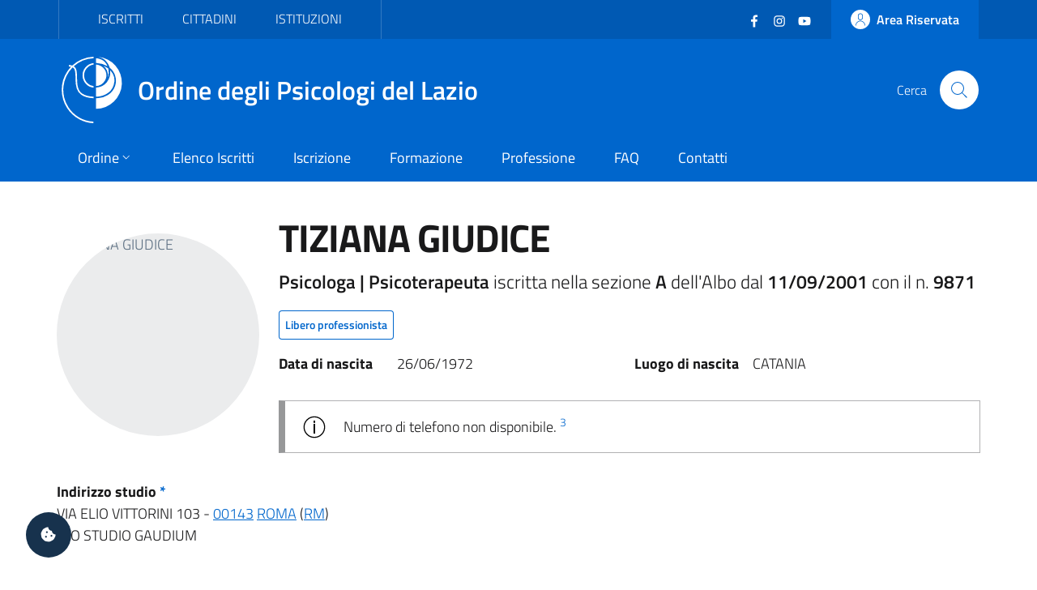

--- FILE ---
content_type: text/html; charset=utf-8
request_url: https://ordinepsicologilazio.it/albo/tizianagiudice
body_size: 5984
content:
<!DOCTYPE html>
<html lang="it-it" dir="ltr">
<head>
	<meta charset="utf-8">
	<meta name="rights" content="Ordine degli Psicologi del Lazio - All Rights Reserved">
	<meta name="title" content="TIZIANA GIUDICE - Albo Online">
	<meta name="url" content="https://ordinepsicologilazio.it/albo/tizianagiudice">
	<meta name="twitter:card" content="summary_large_image">
	<meta name="twitter:title" content="TIZIANA GIUDICE - Albo Online">
	<meta name="twitter:description" content="Psicologa | Psicoterapeuta iscritta nella sezione A dell’Albo dal 11/09/2001 con il n. 9871 - Ordine degli Psicologi del Lazio.">
	<meta name="twitter:url" content="https://ordinepsicologilazio.it/albo/tizianagiudice">
	<meta name="twitter:image" content="https://api.odpl.it/assets/aa0079e9-754f-4aee-98b9-4a7f9de87dd0?key=300x300&amp;access_token=actXCmSJPmUBRS91gAR0txSIk8cjiAqdKgXHRhD2hBddKAF8LV0nunClY9eDcQZX">
	<meta name="viewport" content="width=device-width, initial-scale=1">
	<meta property="og:type" content="article">
	<meta property="og:title" content="TIZIANA GIUDICE - Albo Online">
	<meta property="og:description" content="Psicologa | Psicoterapeuta iscritta nella sezione A dell’Albo dal 11/09/2001 con il n. 9871 - Ordine degli Psicologi del Lazio.">
	<meta property="og:url" content="https://ordinepsicologilazio.it/albo/tizianagiudice">
	<meta property="og:image" content="https://api.odpl.it/assets/aa0079e9-754f-4aee-98b9-4a7f9de87dd0?key=300x300&amp;access_token=actXCmSJPmUBRS91gAR0txSIk8cjiAqdKgXHRhD2hBddKAF8LV0nunClY9eDcQZX">
	<meta property="og:site_name" content="Ordine degli Psicologi del Lazio">
	<meta name="description" content="Psicologa | Psicoterapeuta iscritta nella sezione A dell’Albo dal 11/09/2001 con il n. 9871 - Ordine degli Psicologi del Lazio.">
	<meta name="generator" content="Joomla! - Open Source Content Management">
	<title>TIZIANA GIUDICE - Albo Online</title>
	<link href="https://api.odpl.it/assets/aa0079e9-754f-4aee-98b9-4a7f9de87dd0?key=300x300&access_token=actXCmSJPmUBRS91gAR0txSIk8cjiAqdKgXHRhD2hBddKAF8LV0nunClY9eDcQZX" rel="image_src">
	<link href="https://ordinepsicologilazio.it/albo/tizianagiudice" rel="canonical">
	<link href="/images/odpl-favicon.svg" rel="icon" type="image/svg+xml">
	<link href="/images/favicon.ico" rel="alternate icon" type="image/vnd.microsoft.icon">

	<script>const isExternalLink=e=>{let t=document.createElement("a");return t.href=e,t.host!==window.location.host},observer=new MutationObserver(e=>{e.forEach(({addedNodes:e,target:t})=>{e.forEach(e=>{if(1===e.nodeType&&"IFRAME"===e.tagName){e.setAttribute("loading","lazy");let t="",r=e.getAttribute("src");r&&"about:blank"!=r&&r!=t&&!e.hasAttribute("data-cc-src")&&isExternalLink(r)&&(e.setAttribute("data-cc-src",r),t?e.setAttribute("src",t):e.removeAttribute("src"),e.parentNode.insertBefore(e.cloneNode(),e),e.remove())}})})});observer.observe(document.documentElement,{childList:!0,subtree:!0});</script>
	<link href="/templates/bsitalia/css/vendor/fontawesome-free/fontawesome.min.css?5.15.4" rel="lazy-stylesheet" /><noscript><link href="/templates/bsitalia/css/vendor/fontawesome-free/fontawesome.min.css?5.15.4" rel="stylesheet" /></noscript>
	<link href="/templates/bsitalia/css/template.min.css?59178ba06d50ff8d351ae4e9f60837d3" rel="stylesheet" />
	<link href="/templates/bsitalia/css/custom.css?59178ba06d50ff8d351ae4e9f60837d3" rel="stylesheet" />
	<link href="/templates/bsitalia/css/cookieconsent.css?59178ba06d50ff8d351ae4e9f60837d3" rel="stylesheet" />
	<link href="/templates/bsitalia/css/vendor/joomla-custom-elements/joomla-alert.min.css?0.2.0" rel="stylesheet" />

	<script>window.__PUBLIC_PATH__ = '/templates/bsitalia/fonts'</script>
	<script src="/templates/bsitalia/js/analytics.js?59178ba06d50ff8d351ae4e9f60837d3" defer></script>
	<script src="/templates/bsitalia/js/cookieconsent.umd.js?59178ba06d50ff8d351ae4e9f60837d3"></script>
	<script src="/media/vendor/jquery/js/jquery.min.js?3.7.1"></script>
	<script src="/templates/bsitalia/js/owl.carousel.min.js?59178ba06d50ff8d351ae4e9f60837d3"></script>
	<script src="/templates/bsitalia/js/popper.min.js?59178ba06d50ff8d351ae4e9f60837d3"></script>
	<script src="/templates/bsitalia/js/bootstrap-italia.min.js?59178ba06d50ff8d351ae4e9f60837d3" defer></script>
	<script src="/templates/bsitalia/js/cookieconsent-init.js?59178ba06d50ff8d351ae4e9f60837d3" defer></script>
	<script type="application/json" class="joomla-script-options new">{"joomla.jtext":{"ERROR":"Errore","MESSAGE":"Messaggio","NOTICE":"Avviso","WARNING":"Attenzione","JCLOSE":"Chiudi","JOK":"OK","JOPEN":"Apri"},"system.paths":{"root":"","rootFull":"https:\/\/ordinepsicologilazio.it\/","base":"","baseFull":"https:\/\/ordinepsicologilazio.it\/"},"csrf.token":"4a03035dd8a0c74a5b1649d0e81ee3bc"}</script>
	<script src="/media/system/js/core.min.js?37ffe4186289eba9c5df81bea44080aff77b9684"></script>
	<script src="/templates/bsitalia/js/template.min.js?59178ba06d50ff8d351ae4e9f60837d3" defer></script>
	<script src="/media/system/js/messages-es5.min.js?c29829fd2432533d05b15b771f86c6637708bd9d" nomodule defer></script>
	<script src="/templates/bsitalia/js/custom.js?59178ba06d50ff8d351ae4e9f60837d3"></script>
	<script src="/media/system/js/messages.min.js?7f7aa28ac8e8d42145850e8b45b3bc82ff9a6411" type="module"></script>

			<noscript><p><img src="https://analytics.odpl.it/matomo.php?idsite=1&rec=1" style="border:0;" alt="" /></p></noscript>
	<!-- End Matomo Code -->
</head>

<body class="site-grid site com_directus view-iscritto no-layout no-task itemid-115">
	<div class="skiplinks" role="region" aria-label="Salta collegamenti" data-acsb="skipLinks">
		<a class="sr-only sr-only-focusable text-dark" href="#header">Vai al header</a>
		<a class="sr-only sr-only-focusable text-dark" href="#content">Vai al contenuto principale</a>
		<a class="sr-only sr-only-focusable text-dark" href="#footer">Vai al footer</a>
	</div>
	<div id="header" class="it-header-wrapper">
				<div class="it-header-slim-wrapper">
			<div class="container">
				<div class="it-header-slim-wrapper-content">
										<div id="topbar">
						
<div id="mod-custom112" class="mod-custom custom">
    <div class="nav-mobile">
  <nav class="text-uppercase" aria-label="Menu Target di Utenza">
    <a class="it-opener d-lg-none" data-toggle="collapse" href="#menu-target" role="button" aria-expanded="false" aria-controls="menu-target">
      <span>Target</span>
      <svg class="icon" aria-hidden="true">
        <use xlink:href="/templates/bsitalia/svg/sprite.svg#it-expand"></use>
      </svg>
    </a>
    <div class="link-list-wrapper justify-content-start collapse" id="menu-target">
      <ul class="link-list">
        <li><a href="/category/iscritti">Iscritti</a></li>
        <li><a href="/category/cittadini">Cittadini</a></li>
        <li><a href="/post/category/istituzioni">Istituzioni</a></li>
      </ul>
    </div>
  </nav>
</div></div>

					</div>
					
										<div id="topbar-right" class="header-slim-right-zone">
						<div class="d-flex align-items-center">
							
<div id="mod-custom113" class="mod-custom custom">
    <ul class="social list-inline mb-0 mr-4">
  <li class="list-inline-item">
    <a href="https://www.facebook.com/ordinepsicologilazio" target="_blank">
      <svg class="icon icon-sm icon-white" aria-hidden="true">
        <use xlink:href="/templates/bsitalia/svg/sprite.svg#it-facebook"></use>
      </svg>
      <span class="sr-only">Facebook</span>
    </a>
  </li>
  <li class="list-inline-item">
    <a href="https://www.instagram.com/ordinepsicologilazio/" target="_blank">
      <svg class="icon icon-sm icon-white" aria-hidden="true">
        <use xlink:href="/templates/bsitalia/svg/sprite.svg#it-instagram"></use>
      </svg>
      <span class="sr-only">Instagram</span>
    </a>
  </li>
  <li class="list-inline-item">
    <a href="https://www.youtube.com/user/OrdineLazioPsicologi" target="_blank">
      <svg class="icon icon-sm icon-white" aria-hidden="true">
        <use xlink:href="/templates/bsitalia/svg/sprite.svg#it-youtube"></use>
      </svg>
      <span class="sr-only">YouTube</span></a>
  </li>
</ul></div>


							<a href="https://albo.ordinepsicologilazio.it" class="btn btn-primary btn-icon btn-full">
								<span class="rounded-icon">
									<svg class="icon icon-primary" aria-hidden="true">
										<use xlink:href="/templates/bsitalia/svg/sprite.svg#it-user"></use>
									</svg>
								</span>
																<span class="d-none d-lg-block">Area Riservata</span>
															</a>
						</div>
					</div>
									</div>
			</div>
		</div>
		
		<div class="it-nav-wrapper">
			<div class="it-header-center-wrapper">
				<div class="container">
					<div class="it-header-center-content-wrapper">
												<div id="brand" class="it-brand-wrapper">
							<a href="https://ordinepsicologilazio.it/">
								<img class="icon" src="/templates/bsitalia/images/logo.svg" alt="Ordine degli Psicologi del Lazio">
								<div class="it-brand-text">
									Ordine degli Psicologi del Lazio																	</div>
							</a>
						</div>
						
												<div id="search" class="it-right-zone">
							
<div id="mod-custom118" class="mod-custom custom">
    <div class="it-search-wrapper">
  <span class="d-none d-md-block">Cerca</span>
  <a class="search-link rounded-icon" href="/search" aria-label="Cerca">
    <svg class="icon" aria-hidden="true">
      <use xlink:href="/templates/bsitalia/svg/sprite.svg#it-search"></use>
    </svg>
  </a>
</div></div>

						</div>
											</div>
				</div>
			</div>

						<div id="menu" class="it-header-navbar-wrapper">
				<div class="container">
					
<div id="mod-custom110" class="mod-custom custom">
    <nav class="navbar navbar-expand-lg has-megamenu" itemtype="https://www.schema.org/SiteNavigationElement" aria-label="Menu Principale">
  <button class="custom-navbar-toggler" type="button" aria-controls="menu-main" aria-expanded="false" aria-label="Mostra/Nascondi navigazione" data-target="#menu-main" aria-haspopup="true">
    <svg class="icon" aria-hidden="true">
      <use xlink href="/templates/bsitalia/svg/sprite.svg#it-burger"></use>
    </svg>
    <span class="sr-only">Menu</span>
  </button>
  <div class="navbar-collapsable" id="menu-main">
    <div class="overlay"></div>
    <div class="close-div">
      <button class="btn close-menu mx-2" type="button">
        <svg class="icon" aria-hidden="true">
          <use xlink href="/templates/bsitalia/svg/sprite.svg#it-close"></use>
        </svg>
        <span class="sr-only">Chiudi</span>
      </button>
    </div>
    <div class="menu-wrapper">
      <ul class="navbar-nav">
        <li class="nav-item dropdown">
          <a class="nav-link dropdown-toggle" itemprop="url" href="/ordine" data-toggle="dropdown" aria-expanded="false" aria-haspopup="true">
            <span itemprop="name">Ordine</span>
            <svg class="icon icon-xs" aria-hidden="true">
              <use xlink href="/templates/bsitalia/svg/sprite.svg#it-expand"></use>
            </svg>
          </a>
          <div class="dropdown-menu">
            <div class="link-list-wrapper">
              <ul class="link-list text-nowrap">
                <li><a class="list-item" href="/ordine/ente">Ente</a></li>
                <li><a class="list-item" href="/ordine/consiglio">Consiglio</a></li>
                <li><a class="list-item" href="/ordine/ufficio-istruttorio">Ufficio Istruttorio</a></li>
                <li><a class="list-item" href="/ordine/commissione-tutela">Commissione Tutela</a></li>
                <li><a class="list-item" href="/ordine/universita-formazione">Commissione Università e Formazione</a></li>
                <li><a class="list-item" href="/ordine/terzo-settore">Commissione Terzo Settore</a></li>
                <li><a class="list-item" href="/ordine/osservatori">Osservatori</a></li>
                <li><a class="list-item" href="/ordine/gruppi-di-lavoro">Gruppi di Lavoro</a></li>
                <li><a class="list-item" href="/ordine/gruppi-di-progetto">Gruppi di Progetto</a></li>
                <li><a class="list-item" href="/ordine/uffici">Uffici</a></li>
              </ul>
            </div>
          </div>
        </li>
        <li class="nav-item" itemprop="name"><a class="nav-link" itemprop="url" href="/albo">Elenco Iscritti</a></li>
        <li class="nav-item" itemprop="name"><a class="nav-link" itemprop="url" href="/iscrizione">Iscrizione</a></li>
        <li class="nav-item" itemprop="name"><a class="nav-link" itemprop="url" href="/formazione">Formazione</a></li>
        <li class="nav-item" itemprop="name"><a class="nav-link" itemprop="url" href="/category/professione">Professione</a></li>
        <li class="nav-item" itemprop="name"><a class="nav-link" itemprop="url" href="/faq">FAQ</a></li>
        <li class="nav-item" itemprop="name"><a class="nav-link" itemprop="url" href="/contatti">Contatti</a></li>
      </ul>
      
      <div itemtype="https://schema.org/WebSite">
        <form itemprop="potentialAction" itemtype="https://schema.org/SearchAction" id="search-2" class="d-lg-none" method="get">
          <div class="form-group my-4 px-3">
            <div class="input-group">
              <label id="sitesearch-lbl" for="sitesearch" class="sr-only">Cerca</label>
              <input itemprop="query-input" type="text" id="sitesearch" name="q" class="form-control" placeholder="Cerca" inputmode="search" />
              <div class="input-group-append">
                <button type="submit" title="Cerca" class="btn px-2">
                  <svg class="icon icon-sm" aria-hidden="true"><use xlink href="/templates/bsitalia/svg/sprite.svg#it-search"></use></svg>
                </button>
              </div>
            </div>
          </div>
        </form>      
      </div>
    </div>
  </div>
</nav></div>

				</div>
			</div>
					</div>
	</div>

	
	
	
	<div id="content" class="container">
		
		
		<div id="system-message-container" aria-live="polite"></div>

		<main id="component">
			
<div class="albo-item">
	
	
		

<div class="d-flex flex-wrap flex-md-nowrap align-items-center justify-content-center">
	<div class="mr-md-4 my-3">
		<div class="avatar" style="min-width: 250px; height: 250px;">
			<img src="https://api.odpl.it/assets/aa0079e9-754f-4aee-98b9-4a7f9de87dd0?key=300x300&access_token=actXCmSJPmUBRS91gAR0txSIk8cjiAqdKgXHRhD2hBddKAF8LV0nunClY9eDcQZX" alt="TIZIANA GIUDICE">
		</div>
		<div class="it-socials mt-3">
			<ul class="list-inline list-unstyled mb-0 text-center">
																							</ul>
		</div>
	</div>
	<div class="it-right-zone w-100 my-3">
		<h1>
			TIZIANA GIUDICE		</h1>

				<p class="lead">
			<strong>
									Psicologa					 | Psicoterapeuta											</strong>
			 iscritta nella sezione 			<strong>A</strong>
			 dell'Albo dal 			<strong>11/09/2001</strong>
			 con il n. 			<strong>9871</strong>
		</p>
		
		<div class="condprof-labels">
						<span class="btn btn-xs btn-outline-primary">Libero professionista</span>
																						</div>

				<dl class="dati-personali row my-3">
						<dt class="col-sm-6 col-md-5 col-lg-4 col-xl-2 mb-0">Data di nascita</dt>
			<dd class="col-sm-6 col-md-7 col-lg-8 col-xl-4 mb-0">26/06/1972</dd>
									<dt class="col-sm-6 col-md-5 col-lg-4 col-xl-2 mb-0">Luogo di nascita</dt>
			<dd class="col-sm-6 col-md-7 col-lg-8 col-xl-4 mb-0">CATANIA</dd>
					</dl>
		
		<dl class="contatti row my-3">
								</dl>
				<div class="alert alert-info" role="alert">
			Numero di telefono non disponibile. <sup><a href="#nota-3" class="text-decoration-none">3</a></sup>
		</div>
			</div>
</div>




<dl>
						<dt>Indirizzo studio <a href="#nota-1" class="text-decoration-none">*</a></dt>
	<dd>
				VIA ELIO VITTORINI  103					 - <a href="/albo-online/00143">00143</a>
							 <a href="/albo-online/roma">ROMA</a>
							 (<a href="/albo-online/rm">RM</a>)				<br>C/O STUDIO GAUDIUM 	</dd>
	</dl>

<div class="embed-responsive embed-responsive-21by9" style="min-height: 400px;">
	<iframe id="map" class="embed-responsive-item" src="https://maps.google.com/maps?hl=it&q=VIA+ELIO+VITTORINI++103+-+00143+ROMA+%28RM%29&ie=UTF8&t=&z=16&iwloc=A&output=embed" frameborder="0" scrolling="no" marginheight="0" marginwidth="0" title="Mappa Indirizzo"></iframe>
</div>

<hr>
<p id="nota-0" class="text-info">
	<small>I dati riportati nell'elenco online degli iscritti non coincidono necessariamente con quelli presenti nell’Albo degli Psicologi del Lazio. Il nome visualizzato può corrispondere a un alias scelto dalla persona iscritta; il cognome è invece quello effettivamente registrato nell’Albo professionale.</small>
</p>
<p id="nota-1" class="text-info">
	<small>* Le informazioni vengono inserite direttamente dal professionista. L'Ordine degli Psicologi del Lazio non risponde di eventuali errori, inesattezze e falsità riportate dal professionista.</small>
</p>
<p id="nota-3" class="text-info">
	<small><sup>3</sup> L’Ordine non è autorizzato a comunicare a terzi i recapiti telefonici o gli indirizzi e-mail dei professionisti. Si ricorda che rendere visibili i propri dati di contatto non è obbligatorio, ma rappresenta un’autonoma e insindacabile scelta dei professionisti. Si invita pertanto l’utenza a non presentare all’Ordine richieste di recapiti, in quanto non potranno essere accolte.</small>
</p>

	
	</div>


		</main>
		
	</div>

	
	
		<footer id="footer" class="it-footer">
				<div id="footer-top" class="it-footer-main">
			<div class="container">
				
<div id="mod-custom114" class="mod-custom custom">
    <section>
  <div class="row">
    <div class="col-md-9">
      <div class="it-brand-wrapper">
        <a href="https://ordinepsicologilazio.it/">
          <img src="/templates/bsitalia/images/logo.svg" alt="Ordine degli Psicologi del Lazio" class="icon">
          <div class="it-brand-text">
            Ordine degli Psicologi del Lazio
          </div>
        </a>
      </div>
      <p>
        <strong>via Ostiense 131/L - 00154 Roma (RM)</strong>
        <br>Codice Fiscale: 96251290589
        <br>PEC: <a href="mailto:consiglio.lazio@psypec.it" class="text-white">consiglio.lazio@psypec.it</a>
      </p>
    </div>
    <div class="col-md-3 py-4">
      <ul class="list-inline social my-3">
        <li class="list-inline-item">
          <a href="https://www.facebook.com/ordinepsicologilazio" target="_blank">
            <svg class="icon icon-sm icon-white" aria-hidden="true">
              <use xlink:href="/templates/bsitalia/svg/sprite.svg#it-facebook"></use>
            </svg>
            <span class="sr-only text-white">Facebook</span></a>
        </li>
        <li class="list-inline-item">
          <a href="https://www.instagram.com/ordinepsicologilazio/" target="_blank">
            <svg class="icon icon-sm icon-white" aria-hidden="true">
              <use xlink:href="/templates/bsitalia/svg/sprite.svg#it-instagram"></use>
            </svg>
            <span class="sr-only text-white">Instagram</span></a>
        </li>
        <li class="list-inline-item">
          <a href="https://www.youtube.com/user/OrdineLazioPsicologi" target="_blank">
            <svg class="icon icon-sm icon-white" aria-hidden="true">
              <use xlink:href="/templates/bsitalia/svg/sprite.svg#it-youtube"></use>
            </svg>
            <span class="sr-only text-white">YouTube</span></a>
        </li>
      </ul>
      <ul class="list-unstyled mt-5">
        <li>
    	  <a href="/normative" class="text-white">Normative</a>
  		</li>
        <li>
          <a href="https://ordinedeglipsicologidellazio.whistleblowing.it/" class="text-white" target="_blank" lang="en">Whistleblowing</a>
        </li>
        <li>
          <a role="button" class="text-white" data-cc="show-preferencesModal">Preferenze Cookie</a>
        </li>
      </ul>
    </div>
  </div>
</section></div>

			</div>
		</div>
		
				<div id="footer-bottom" class="it-footer-small-prints">
			<div class="container">
				
<div id="mod-custom115" class="mod-custom custom">
    <h3 class="sr-only text-white">Sezione Link Utili</h3>
<ul class="it-footer-small-prints-list list-inline mb-0 d-flex flex-column flex-md-row">
  <li class="list-inline-item">
    <a href="/privacy" class="text-white">Informativa Privacy</a>
  </li>
  <li class="list-inline-item">
    <a href="/cookie" class="text-white">Cookie Policy</a>
  </li>
  <li class="list-inline-item">
    <a href="https://ordinepsicologilazio.onlinepa.info/index.php?page=moduli&mod=6&ente=2" target="_blank">Amministrazione Trasparente</a>
  </li>
  <li class="list-inline-item">
    <a href="https://ordinepsicologilazio.onlinepa.info/index.php?page=moduli&mod=9&ente=2" target="_blank">Albo Pretorio</a>
  </li>
  <li class="list-inline-item">
    <a href="https://form.agid.gov.it/view/ccbbfce0-0e2b-11f0-a839-83b9fd78d0f3" target="_blank">Obiettivi di accessibilità</a>
  </li>
  <li class="list-inline-item">
    <a href="https://form.agid.gov.it/view/2b6ac8f0-9556-11f0-8970-cd7b348d191d" target="_blank">Dichiarazione di accessibilità</a>
  </li>
</ul></div>

			</div>
		</div>
			</footer>
	
	<a id="cookie-consent" role="button" class="bg-dark text-white" data-cc="show-preferencesModal" aria-label="Gestisci preferenze cookie">
		<i class="fas fa-cookie-bite"></i>
	</a>

		<a id="back-top" href="#" data-attribute="back-to-top" class="back-to-top" aria-label="Vai a inizio pagina">
		<svg class="icon icon-light" aria-hidden="true">
			<use xlink:href="/templates/bsitalia/svg/sprite.svg#it-arrow-up"></use>
		</svg>
	</a>
	
	
	
	</body>
</html>

--- FILE ---
content_type: application/javascript
request_url: https://ordinepsicologilazio.it/templates/bsitalia/js/bootstrap-italia.min.js?59178ba06d50ff8d351ae4e9f60837d3
body_size: 57224
content:
/*!
 * Bootstrap Italia è un tema Bootstrap 4 per la creazione di applicazioni web nel pieno rispetto delle Linee guida di design per i servizi web della PA
 * @version v1.4.3
 * @link https://italia.github.io/bootstrap-italia/
 * @license BSD-3-Clause
 */

if (typeof jQuery === 'undefined') {
  throw new Error('Bootstrap\'s JavaScript requires jQuery. jQuery must be included before Bootstrap\'s JavaScript.')
}

+function ($) {
  var version = $.fn.jquery.split(' ')[0].split('.')
  if ((version[0] < 2 && version[1] < 9) || (version[0] == 1 && version[1] == 9 && version[2] < 1) || (version[0] >= 4)) {
    throw new Error('Bootstrap\'s JavaScript requires at least jQuery v1.9.1 but less than v4.0.0')
  }
}(jQuery);

function _defineProperties(t,e){for(var i=0;i<e.length;i++){var n=e[i];n.enumerable=n.enumerable||!1,n.configurable=!0,"value"in n&&(n.writable=!0),Object.defineProperty(t,n.key,n)}}function _createClass2(t,e,i){return e&&_defineProperties(t.prototype,e),i&&_defineProperties(t,i),t}function showCapsLockMsg(t){$(".password-caps").remove(),t.parents(".form-group").append('<small class="password-caps form-text text-warning position-absolute bg-white w-100">CAPS LOCK inserito</small>')}function isIe(){return 0<window.navigator.userAgent.indexOf("MSIE ")||!!navigator.userAgent.match(/Trident.*rv\:11\./)}!function(t,e){"object"==typeof exports&&"undefined"!=typeof module?e(exports,require("jquery"),require("popper.js")):"function"==typeof define&&define.amd?define(["exports","jquery","popper.js"],e):e((t=t||self).bootstrap={},t.jQuery,t.Popper)}(this,function(t,f,d){"use strict";function n(t,e){for(var i=0;i<e.length;i++){var n=e[i];n.enumerable=n.enumerable||!1,n.configurable=!0,"value"in n&&(n.writable=!0),Object.defineProperty(t,n.key,n)}}function a(t,e,i){return e&&n(t.prototype,e),i&&n(t,i),t}function e(e,t){var i,n=Object.keys(e);return Object.getOwnPropertySymbols&&(i=Object.getOwnPropertySymbols(e),t&&(i=i.filter(function(t){return Object.getOwnPropertyDescriptor(e,t).enumerable})),n.push.apply(n,i)),n}function l(s){for(var t=1;t<arguments.length;t++){var o=null!=arguments[t]?arguments[t]:{};t%2?e(Object(o),!0).forEach(function(t){var e,i,n;e=s,n=o[i=t],i in e?Object.defineProperty(e,i,{value:n,enumerable:!0,configurable:!0,writable:!0}):e[i]=n}):Object.getOwnPropertyDescriptors?Object.defineProperties(s,Object.getOwnPropertyDescriptors(o)):e(Object(o)).forEach(function(t){Object.defineProperty(s,t,Object.getOwnPropertyDescriptor(o,t))})}return s}f=f&&Object.prototype.hasOwnProperty.call(f,"default")?f.default:f,d=d&&Object.prototype.hasOwnProperty.call(d,"default")?d.default:d;var i="transitionend";function s(t){var e=this,i=!1;return f(this).one(m.TRANSITION_END,function(){i=!0}),setTimeout(function(){i||m.triggerTransitionEnd(e)},t),this}var m={TRANSITION_END:"bsTransitionEnd",getUID:function(t){for(;t+=~~(1e6*Math.random()),document.getElementById(t););return t},getSelectorFromElement:function(t){var e,i=t.getAttribute("data-target");i&&"#"!==i||(i=(e=t.getAttribute("href"))&&"#"!==e?e.trim():"");try{return document.querySelector(i)?i:null}catch(t){return null}},getTransitionDurationFromElement:function(t){if(!t)return 0;var e=f(t).css("transition-duration"),i=f(t).css("transition-delay"),n=parseFloat(e),s=parseFloat(i);return n||s?(e=e.split(",")[0],i=i.split(",")[0],1e3*(parseFloat(e)+parseFloat(i))):0},reflow:function(t){return t.offsetHeight},triggerTransitionEnd:function(t){f(t).trigger(i)},supportsTransitionEnd:function(){return Boolean(i)},isElement:function(t){return(t[0]||t).nodeType},typeCheckConfig:function(t,e,i){for(var n in i)if(Object.prototype.hasOwnProperty.call(i,n)){var s=i[n],o=e[n],a=o&&m.isElement(o)?"element":null==(r=o)?""+r:{}.toString.call(r).match(/\s([a-z]+)/i)[1].toLowerCase();if(!new RegExp(s).test(a))throw new Error(t.toUpperCase()+': Option "'+n+'" provided type "'+a+'" but expected type "'+s+'".')}var r},findShadowRoot:function(t){if(!document.documentElement.attachShadow)return null;if("function"!=typeof t.getRootNode)return t instanceof ShadowRoot?t:t.parentNode?m.findShadowRoot(t.parentNode):null;var e=t.getRootNode();return e instanceof ShadowRoot?e:null},jQueryDetection:function(){if(void 0===f)throw new TypeError("Bootstrap's JavaScript requires jQuery. jQuery must be included before Bootstrap's JavaScript.");var t=f.fn.jquery.split(" ")[0].split(".");if(t[0]<2&&t[1]<9||1===t[0]&&9===t[1]&&t[2]<1||4<=t[0])throw new Error("Bootstrap's JavaScript requires at least jQuery v1.9.1 but less than v4.0.0")}};m.jQueryDetection(),f.fn.emulateTransitionEnd=s,f.event.special[m.TRANSITION_END]={bindType:i,delegateType:i,handle:function(t){if(f(t.target).is(this))return t.handleObj.handler.apply(this,arguments)}};var o="alert",r="bs.alert",c=f.fn[o],h=function(){function n(t){this._element=t}var t=n.prototype;return t.close=function(t){var e=this._element;t&&(e=this._getRootElement(t)),this._triggerCloseEvent(e).isDefaultPrevented()||this._removeElement(e)},t.dispose=function(){f.removeData(this._element,r),this._element=null},t._getRootElement=function(t){var e=m.getSelectorFromElement(t),i=!1;return e&&(i=document.querySelector(e)),i=i||f(t).closest(".alert")[0]},t._triggerCloseEvent=function(t){var e=f.Event("close.bs.alert");return f(t).trigger(e),e},t._removeElement=function(e){var t,i=this;f(e).removeClass("show"),f(e).hasClass("fade")?(t=m.getTransitionDurationFromElement(e),f(e).one(m.TRANSITION_END,function(t){return i._destroyElement(e,t)}).emulateTransitionEnd(t)):this._destroyElement(e)},t._destroyElement=function(t){f(t).detach().trigger("closed.bs.alert").remove()},n._jQueryInterface=function(i){return this.each(function(){var t=f(this),e=t.data(r);e||(e=new n(this),t.data(r,e)),"close"===i&&e[i](this)})},n._handleDismiss=function(e){return function(t){t&&t.preventDefault(),e.close(this)}},a(n,null,[{key:"VERSION",get:function(){return"4.5.0"}}]),n}();f(document).on("click.bs.alert.data-api",'[data-dismiss="alert"]',h._handleDismiss(new h)),f.fn[o]=h._jQueryInterface,f.fn[o].Constructor=h,f.fn[o].noConflict=function(){return f.fn[o]=c,h._jQueryInterface};var u="button",p="bs.button",g=f.fn[u],v="active",b='[data-toggle^="button"]',y='input:not([type="hidden"])',_=function(){function i(t){this._element=t}var t=i.prototype;return t.toggle=function(){var t,e,i=!0,n=!0,s=f(this._element).closest('[data-toggle="buttons"]')[0];!s||(t=this._element.querySelector(y))&&("radio"===t.type&&(t.checked&&this._element.classList.contains(v)?i=!1:(e=s.querySelector(".active"))&&f(e).removeClass(v)),i&&("checkbox"!==t.type&&"radio"!==t.type||(t.checked=!this._element.classList.contains(v)),f(t).trigger("change")),t.focus(),n=!1),this._element.hasAttribute("disabled")||this._element.classList.contains("disabled")||(n&&this._element.setAttribute("aria-pressed",!this._element.classList.contains(v)),i&&f(this._element).toggleClass(v))},t.dispose=function(){f.removeData(this._element,p),this._element=null},i._jQueryInterface=function(e){return this.each(function(){var t=f(this).data(p);t||(t=new i(this),f(this).data(p,t)),"toggle"===e&&t[e]()})},a(i,null,[{key:"VERSION",get:function(){return"4.5.0"}}]),i}();f(document).on("click.bs.button.data-api",b,function(t){var e=t.target,i=e;if(f(e).hasClass("btn")||(e=f(e).closest(".btn")[0]),!e||e.hasAttribute("disabled")||e.classList.contains("disabled"))t.preventDefault();else{var n=e.querySelector(y);if(n&&(n.hasAttribute("disabled")||n.classList.contains("disabled")))return void t.preventDefault();"LABEL"===i.tagName&&n&&"checkbox"===n.type&&t.preventDefault(),_._jQueryInterface.call(f(e),"toggle")}}).on("focus.bs.button.data-api blur.bs.button.data-api",b,function(t){var e=f(t.target).closest(".btn")[0];f(e).toggleClass("focus",/^focus(in)?$/.test(t.type))}),f(window).on("load.bs.button.data-api",function(){for(var t=[].slice.call(document.querySelectorAll('[data-toggle="buttons"] .btn')),e=0,i=t.length;e<i;e++){var n=t[e],s=n.querySelector(y);s.checked||s.hasAttribute("checked")?n.classList.add(v):n.classList.remove(v)}for(var o=0,a=(t=[].slice.call(document.querySelectorAll('[data-toggle="button"]'))).length;o<a;o++){var r=t[o];"true"===r.getAttribute("aria-pressed")?r.classList.add(v):r.classList.remove(v)}}),f.fn[u]=_._jQueryInterface,f.fn[u].Constructor=_,f.fn[u].noConflict=function(){return f.fn[u]=g,_._jQueryInterface};var w="carousel",C="bs.carousel",k="."+C,$=f.fn[w],x={interval:5e3,keyboard:!0,slide:!1,pause:"hover",wrap:!0,touch:!0},E={interval:"(number|boolean)",keyboard:"boolean",slide:"(boolean|string)",pause:"(string|boolean)",wrap:"boolean",touch:"boolean"},T="next",D="prev",I="slid"+k,A="active",L=".active.carousel-item",S={TOUCH:"touch",PEN:"pen"},O=function(){function o(t,e){this._items=null,this._interval=null,this._activeElement=null,this._isPaused=!1,this._isSliding=!1,this.touchTimeout=null,this.touchStartX=0,this.touchDeltaX=0,this._config=this._getConfig(e),this._element=t,this._indicatorsElement=this._element.querySelector(".carousel-indicators"),this._touchSupported="ontouchstart"in document.documentElement||0<navigator.maxTouchPoints,this._pointerEvent=Boolean(window.PointerEvent||window.MSPointerEvent),this._addEventListeners()}var t=o.prototype;return t.next=function(){this._isSliding||this._slide(T)},t.nextWhenVisible=function(){!document.hidden&&f(this._element).is(":visible")&&"hidden"!==f(this._element).css("visibility")&&this.next()},t.prev=function(){this._isSliding||this._slide(D)},t.pause=function(t){t||(this._isPaused=!0),this._element.querySelector(".carousel-item-next, .carousel-item-prev")&&(m.triggerTransitionEnd(this._element),this.cycle(!0)),clearInterval(this._interval),this._interval=null},t.cycle=function(t){t||(this._isPaused=!1),this._interval&&(clearInterval(this._interval),this._interval=null),this._config.interval&&!this._isPaused&&(this._interval=setInterval((document.visibilityState?this.nextWhenVisible:this.next).bind(this),this._config.interval))},t.to=function(t){var e=this;this._activeElement=this._element.querySelector(L);var i=this._getItemIndex(this._activeElement);if(!(t>this._items.length-1||t<0))if(this._isSliding)f(this._element).one(I,function(){return e.to(t)});else{if(i===t)return this.pause(),void this.cycle();var n=i<t?T:D;this._slide(n,this._items[t])}},t.dispose=function(){f(this._element).off(k),f.removeData(this._element,C),this._items=null,this._config=null,this._element=null,this._interval=null,this._isPaused=null,this._isSliding=null,this._activeElement=null,this._indicatorsElement=null},t._getConfig=function(t){return t=l(l({},x),t),m.typeCheckConfig(w,t,E),t},t._handleSwipe=function(){var t,e=Math.abs(this.touchDeltaX);e<=40||(t=e/this.touchDeltaX,(this.touchDeltaX=0)<t&&this.prev(),t<0&&this.next())},t._addEventListeners=function(){var e=this;this._config.keyboard&&f(this._element).on("keydown.bs.carousel",function(t){return e._keydown(t)}),"hover"===this._config.pause&&f(this._element).on("mouseenter.bs.carousel",function(t){return e.pause(t)}).on("mouseleave.bs.carousel",function(t){return e.cycle(t)}),this._config.touch&&this._addTouchEventListeners()},t._addTouchEventListeners=function(){var t,e,i=this;this._touchSupported&&(t=function(t){i._pointerEvent&&S[t.originalEvent.pointerType.toUpperCase()]?i.touchStartX=t.originalEvent.clientX:i._pointerEvent||(i.touchStartX=t.originalEvent.touches[0].clientX)},e=function(t){i._pointerEvent&&S[t.originalEvent.pointerType.toUpperCase()]&&(i.touchDeltaX=t.originalEvent.clientX-i.touchStartX),i._handleSwipe(),"hover"===i._config.pause&&(i.pause(),i.touchTimeout&&clearTimeout(i.touchTimeout),i.touchTimeout=setTimeout(function(t){return i.cycle(t)},500+i._config.interval))},f(this._element.querySelectorAll(".carousel-item img")).on("dragstart.bs.carousel",function(t){return t.preventDefault()}),this._pointerEvent?(f(this._element).on("pointerdown.bs.carousel",t),f(this._element).on("pointerup.bs.carousel",e),this._element.classList.add("pointer-event")):(f(this._element).on("touchstart.bs.carousel",t),f(this._element).on("touchmove.bs.carousel",function(t){var e;(e=t).originalEvent.touches&&1<e.originalEvent.touches.length?i.touchDeltaX=0:i.touchDeltaX=e.originalEvent.touches[0].clientX-i.touchStartX}),f(this._element).on("touchend.bs.carousel",e)))},t._keydown=function(t){if(!/input|textarea/i.test(t.target.tagName))switch(t.which){case 37:t.preventDefault(),this.prev();break;case 39:t.preventDefault(),this.next()}},t._getItemIndex=function(t){return this._items=t&&t.parentNode?[].slice.call(t.parentNode.querySelectorAll(".carousel-item")):[],this._items.indexOf(t)},t._getItemByDirection=function(t,e){var i=t===T,n=t===D,s=this._getItemIndex(e),o=this._items.length-1;if((n&&0===s||i&&s===o)&&!this._config.wrap)return e;var a=(s+(t===D?-1:1))%this._items.length;return-1==a?this._items[this._items.length-1]:this._items[a]},t._triggerSlideEvent=function(t,e){var i=this._getItemIndex(t),n=this._getItemIndex(this._element.querySelector(L)),s=f.Event("slide.bs.carousel",{relatedTarget:t,direction:e,from:n,to:i});return f(this._element).trigger(s),s},t._setActiveIndicatorElement=function(t){var e,i;this._indicatorsElement&&(e=[].slice.call(this._indicatorsElement.querySelectorAll(".active")),f(e).removeClass(A),(i=this._indicatorsElement.children[this._getItemIndex(t)])&&f(i).addClass(A))},t._slide=function(t,e){var i,n,s,o,a,r=this,l=this._element.querySelector(L),c=this._getItemIndex(l),h=e||l&&this._getItemByDirection(t,l),d=this._getItemIndex(h),u=Boolean(this._interval),p=t===T?(i="carousel-item-left",n="carousel-item-next","left"):(i="carousel-item-right",n="carousel-item-prev","right");h&&f(h).hasClass(A)?this._isSliding=!1:this._triggerSlideEvent(h,p).isDefaultPrevented()||l&&h&&(this._isSliding=!0,u&&this.pause(),this._setActiveIndicatorElement(h),s=f.Event(I,{relatedTarget:h,direction:p,from:c,to:d}),f(this._element).hasClass("slide")?(f(h).addClass(n),m.reflow(h),f(l).addClass(i),f(h).addClass(i),(o=parseInt(h.getAttribute("data-interval"),10))?(this._config.defaultInterval=this._config.defaultInterval||this._config.interval,this._config.interval=o):this._config.interval=this._config.defaultInterval||this._config.interval,a=m.getTransitionDurationFromElement(l),f(l).one(m.TRANSITION_END,function(){f(h).removeClass(i+" "+n).addClass(A),f(l).removeClass(A+" "+n+" "+i),r._isSliding=!1,setTimeout(function(){return f(r._element).trigger(s)},0)}).emulateTransitionEnd(a)):(f(l).removeClass(A),f(h).addClass(A),this._isSliding=!1,f(this._element).trigger(s)),u&&this.cycle())},o._jQueryInterface=function(n){return this.each(function(){var t=f(this).data(C),e=l(l({},x),f(this).data());"object"==typeof n&&(e=l(l({},e),n));var i="string"==typeof n?n:e.slide;if(t||(t=new o(this,e),f(this).data(C,t)),"number"==typeof n)t.to(n);else if("string"==typeof i){if(void 0===t[i])throw new TypeError('No method named "'+i+'"');t[i]()}else e.interval&&e.ride&&(t.pause(),t.cycle())})},o._dataApiClickHandler=function(t){var e,i,n,s=m.getSelectorFromElement(this);!s||(e=f(s)[0])&&f(e).hasClass("carousel")&&(i=l(l({},f(e).data()),f(this).data()),(n=this.getAttribute("data-slide-to"))&&(i.interval=!1),o._jQueryInterface.call(f(e),i),n&&f(e).data(C).to(n),t.preventDefault())},a(o,null,[{key:"VERSION",get:function(){return"4.5.0"}},{key:"Default",get:function(){return x}}]),o}();f(document).on("click.bs.carousel.data-api","[data-slide], [data-slide-to]",O._dataApiClickHandler),f(window).on("load.bs.carousel.data-api",function(){for(var t=[].slice.call(document.querySelectorAll('[data-ride="carousel"]')),e=0,i=t.length;e<i;e++){var n=f(t[e]);O._jQueryInterface.call(n,n.data())}}),f.fn[w]=O._jQueryInterface,f.fn[w].Constructor=O,f.fn[w].noConflict=function(){return f.fn[w]=$,O._jQueryInterface};var P="collapse",M="bs.collapse",N=f.fn[P],B={toggle:!0,parent:""},U={toggle:"boolean",parent:"(string|element)"},F="show",R="collapse",H="collapsing",j="collapsed",W='[data-toggle="collapse"]',z=function(){function r(e,t){this._isTransitioning=!1,this._element=e,this._config=this._getConfig(t),this._triggerArray=[].slice.call(document.querySelectorAll('[data-toggle="collapse"][href="#'+e.id+'"],[data-toggle="collapse"][data-target="#'+e.id+'"]'));for(var i=[].slice.call(document.querySelectorAll(W)),n=0,s=i.length;n<s;n++){var o=i[n],a=m.getSelectorFromElement(o),r=[].slice.call(document.querySelectorAll(a)).filter(function(t){return t===e});null!==a&&0<r.length&&(this._selector=a,this._triggerArray.push(o))}this._parent=this._config.parent?this._getParent():null,this._config.parent||this._addAriaAndCollapsedClass(this._element,this._triggerArray),this._config.toggle&&this.toggle()}var t=r.prototype;return t.toggle=function(){f(this._element).hasClass(F)?this.hide():this.show()},t.show=function(){var t,e,i,n,s,o,a=this;this._isTransitioning||f(this._element).hasClass(F)||(this._parent&&0===(t=[].slice.call(this._parent.querySelectorAll(".show, .collapsing")).filter(function(t){return"string"==typeof a._config.parent?t.getAttribute("data-parent")===a._config.parent:t.classList.contains(R)})).length&&(t=null),t&&(e=f(t).not(this._selector).data(M))&&e._isTransitioning||(i=f.Event("show.bs.collapse"),f(this._element).trigger(i),i.isDefaultPrevented()||(t&&(r._jQueryInterface.call(f(t).not(this._selector),"hide"),e||f(t).data(M,null)),n=this._getDimension(),f(this._element).removeClass(R).addClass(H),this._element.style[n]=0,this._triggerArray.length&&f(this._triggerArray).removeClass(j).attr("aria-expanded",!0),this.setTransitioning(!0),s="scroll"+(n[0].toUpperCase()+n.slice(1)),o=m.getTransitionDurationFromElement(this._element),f(this._element).one(m.TRANSITION_END,function(){f(a._element).removeClass(H).addClass(R+" "+F),a._element.style[n]="",a.setTransitioning(!1),f(a._element).trigger("shown.bs.collapse")}).emulateTransitionEnd(o),this._element.style[n]=this._element[s]+"px")))},t.hide=function(){var t=this;if(!this._isTransitioning&&f(this._element).hasClass(F)){var e=f.Event("hide.bs.collapse");if(f(this._element).trigger(e),!e.isDefaultPrevented()){var i=this._getDimension();this._element.style[i]=this._element.getBoundingClientRect()[i]+"px",m.reflow(this._element),f(this._element).addClass(H).removeClass(R+" "+F);var n=this._triggerArray.length;if(0<n)for(var s=0;s<n;s++){var o=this._triggerArray[s],a=m.getSelectorFromElement(o);null!==a&&(f([].slice.call(document.querySelectorAll(a))).hasClass(F)||f(o).addClass(j).attr("aria-expanded",!1))}this.setTransitioning(!0);this._element.style[i]="";var r=m.getTransitionDurationFromElement(this._element);f(this._element).one(m.TRANSITION_END,function(){t.setTransitioning(!1),f(t._element).removeClass(H).addClass(R).trigger("hidden.bs.collapse")}).emulateTransitionEnd(r)}}},t.setTransitioning=function(t){this._isTransitioning=t},t.dispose=function(){f.removeData(this._element,M),this._config=null,this._parent=null,this._element=null,this._triggerArray=null,this._isTransitioning=null},t._getConfig=function(t){return(t=l(l({},B),t)).toggle=Boolean(t.toggle),m.typeCheckConfig(P,t,U),t},t._getDimension=function(){return f(this._element).hasClass("width")?"width":"height"},t._getParent=function(){var t,i=this;m.isElement(this._config.parent)?(t=this._config.parent,void 0!==this._config.parent.jquery&&(t=this._config.parent[0])):t=document.querySelector(this._config.parent);var e='[data-toggle="collapse"][data-parent="'+this._config.parent+'"]',n=[].slice.call(t.querySelectorAll(e));return f(n).each(function(t,e){i._addAriaAndCollapsedClass(r._getTargetFromElement(e),[e])}),t},t._addAriaAndCollapsedClass=function(t,e){var i=f(t).hasClass(F);e.length&&f(e).toggleClass(j,!i).attr("aria-expanded",i)},r._getTargetFromElement=function(t){var e=m.getSelectorFromElement(t);return e?document.querySelector(e):null},r._jQueryInterface=function(n){return this.each(function(){var t=f(this),e=t.data(M),i=l(l(l({},B),t.data()),"object"==typeof n&&n?n:{});if(!e&&i.toggle&&"string"==typeof n&&/show|hide/.test(n)&&(i.toggle=!1),e||(e=new r(this,i),t.data(M,e)),"string"==typeof n){if(void 0===e[n])throw new TypeError('No method named "'+n+'"');e[n]()}})},a(r,null,[{key:"VERSION",get:function(){return"4.5.0"}},{key:"Default",get:function(){return B}}]),r}();f(document).on("click.bs.collapse.data-api",W,function(t){"A"===t.currentTarget.tagName&&t.preventDefault();var i=f(this),e=m.getSelectorFromElement(this),n=[].slice.call(document.querySelectorAll(e));f(n).each(function(){var t=f(this),e=t.data(M)?"toggle":i.data();z._jQueryInterface.call(t,e)})}),f.fn[P]=z._jQueryInterface,f.fn[P].Constructor=z,f.fn[P].noConflict=function(){return f.fn[P]=N,z._jQueryInterface};var Y="dropdown",q="bs.dropdown",K="."+q,G=".data-api",V=f.fn[Y],Q=new RegExp("38|40|27"),X="hide"+K,J="hidden"+K,Z="click"+K+G,tt="keydown"+K+G,et="disabled",it="show",nt="dropdown-menu-right",st='[data-toggle="dropdown"]',ot=".dropdown-menu",at={offset:0,flip:!0,boundary:"scrollParent",reference:"toggle",display:"dynamic",popperConfig:null},rt={offset:"(number|string|function)",flip:"boolean",boundary:"(string|element)",reference:"(string|element)",display:"string",popperConfig:"(null|object)"},lt=function(){function c(t,e){this._element=t,this._popper=null,this._config=this._getConfig(e),this._menu=this._getMenuElement(),this._inNavbar=this._detectNavbar(),this._addEventListeners()}var t=c.prototype;return t.toggle=function(){var t;this._element.disabled||f(this._element).hasClass(et)||(t=f(this._menu).hasClass(it),c._clearMenus(),t||this.show(!0))},t.show=function(t){if(void 0===t&&(t=!1),!(this._element.disabled||f(this._element).hasClass(et)||f(this._menu).hasClass(it))){var e={relatedTarget:this._element},i=f.Event("show.bs.dropdown",e),n=c._getParentFromElement(this._element);if(f(n).trigger(i),!i.isDefaultPrevented()){if(!this._inNavbar&&t){if(void 0===d)throw new TypeError("Bootstrap's dropdowns require Popper.js (https://popper.js.org/)");var s=this._element;"parent"===this._config.reference?s=n:m.isElement(this._config.reference)&&(s=this._config.reference,void 0!==this._config.reference.jquery&&(s=this._config.reference[0])),"scrollParent"!==this._config.boundary&&f(n).addClass("position-static"),this._popper=new d(s,this._menu,this._getPopperConfig())}"ontouchstart"in document.documentElement&&0===f(n).closest(".navbar-nav").length&&f(document.body).children().on("mouseover",null,f.noop),this._element.focus(),this._element.setAttribute("aria-expanded",!0),f(this._menu).toggleClass(it),f(n).toggleClass(it).trigger(f.Event("shown.bs.dropdown",e))}}},t.hide=function(){var t,e,i;this._element.disabled||f(this._element).hasClass(et)||!f(this._menu).hasClass(it)||(t={relatedTarget:this._element},e=f.Event(X,t),i=c._getParentFromElement(this._element),f(i).trigger(e),e.isDefaultPrevented()||(this._popper&&this._popper.destroy(),f(this._menu).toggleClass(it),f(i).toggleClass(it).trigger(f.Event(J,t))))},t.dispose=function(){f.removeData(this._element,q),f(this._element).off(K),this._element=null,(this._menu=null)!==this._popper&&(this._popper.destroy(),this._popper=null)},t.update=function(){this._inNavbar=this._detectNavbar(),null!==this._popper&&this._popper.scheduleUpdate()},t._addEventListeners=function(){var e=this;f(this._element).on("click.bs.dropdown",function(t){t.preventDefault(),t.stopPropagation(),e.toggle()})},t._getConfig=function(t){return t=l(l(l({},this.constructor.Default),f(this._element).data()),t),m.typeCheckConfig(Y,t,this.constructor.DefaultType),t},t._getMenuElement=function(){var t;return this._menu||(t=c._getParentFromElement(this._element))&&(this._menu=t.querySelector(ot)),this._menu},t._getPlacement=function(){var t=f(this._element.parentNode),e="bottom-start";return t.hasClass("dropup")?e=f(this._menu).hasClass(nt)?"top-end":"top-start":t.hasClass("dropright")?e="right-start":t.hasClass("dropleft")?e="left-start":f(this._menu).hasClass(nt)&&(e="bottom-end"),e},t._detectNavbar=function(){return 0<f(this._element).closest(".navbar").length},t._getOffset=function(){var e=this,t={};return"function"==typeof this._config.offset?t.fn=function(t){return t.offsets=l(l({},t.offsets),e._config.offset(t.offsets,e._element)||{}),t}:t.offset=this._config.offset,t},t._getPopperConfig=function(){var t={placement:this._getPlacement(),modifiers:{offset:this._getOffset(),flip:{enabled:this._config.flip},preventOverflow:{boundariesElement:this._config.boundary}}};return"static"===this._config.display&&(t.modifiers.applyStyle={enabled:!1}),l(l({},t),this._config.popperConfig)},c._jQueryInterface=function(e){return this.each(function(){var t=f(this).data(q);if(t||(t=new c(this,"object"==typeof e?e:null),f(this).data(q,t)),"string"==typeof e){if(void 0===t[e])throw new TypeError('No method named "'+e+'"');t[e]()}})},c._clearMenus=function(t){if(!t||3!==t.which&&("keyup"!==t.type||9===t.which))for(var e=[].slice.call(document.querySelectorAll(st)),i=0,n=e.length;i<n;i++){var s,o,a=c._getParentFromElement(e[i]),r=f(e[i]).data(q),l={relatedTarget:e[i]};t&&"click"===t.type&&(l.clickEvent=t),r&&(s=r._menu,f(a).hasClass(it)&&(t&&("click"===t.type&&/input|textarea/i.test(t.target.tagName)||"keyup"===t.type&&9===t.which)&&f.contains(a,t.target)||(o=f.Event(X,l),f(a).trigger(o),o.isDefaultPrevented()||("ontouchstart"in document.documentElement&&f(document.body).children().off("mouseover",null,f.noop),e[i].setAttribute("aria-expanded","false"),r._popper&&r._popper.destroy(),f(s).removeClass(it),f(a).removeClass(it).trigger(f.Event(J,l))))))}},c._getParentFromElement=function(t){var e,i=m.getSelectorFromElement(t);return i&&(e=document.querySelector(i)),e||t.parentNode},c._dataApiKeydownHandler=function(t){if((/input|textarea/i.test(t.target.tagName)?!(32===t.which||27!==t.which&&(40!==t.which&&38!==t.which||f(t.target).closest(ot).length)):Q.test(t.which))&&!this.disabled&&!f(this).hasClass(et)){var e=c._getParentFromElement(this),i=f(e).hasClass(it);if(i||27!==t.which){if(t.preventDefault(),t.stopPropagation(),!i||i&&(27===t.which||32===t.which))return 27===t.which&&f(e.querySelector(st)).trigger("focus"),void f(this).trigger("click");var n,s=[].slice.call(e.querySelectorAll(".dropdown-menu .dropdown-item:not(.disabled):not(:disabled)")).filter(function(t){return f(t).is(":visible")});0!==s.length&&(n=s.indexOf(t.target),38===t.which&&0<n&&n--,40===t.which&&n<s.length-1&&n++,n<0&&(n=0),s[n].focus())}}},a(c,null,[{key:"VERSION",get:function(){return"4.5.0"}},{key:"Default",get:function(){return at}},{key:"DefaultType",get:function(){return rt}}]),c}();f(document).on(tt,st,lt._dataApiKeydownHandler).on(tt,ot,lt._dataApiKeydownHandler).on(Z+" keyup.bs.dropdown.data-api",lt._clearMenus).on(Z,st,function(t){t.preventDefault(),t.stopPropagation(),lt._jQueryInterface.call(f(this),"toggle")}).on(Z,".dropdown form",function(t){t.stopPropagation()}),f.fn[Y]=lt._jQueryInterface,f.fn[Y].Constructor=lt,f.fn[Y].noConflict=function(){return f.fn[Y]=V,lt._jQueryInterface};var ct="modal",ht="bs.modal",dt="."+ht,ut=f.fn[ct],pt={backdrop:!0,keyboard:!0,focus:!0,show:!0},ft={backdrop:"(boolean|string)",keyboard:"boolean",focus:"boolean",show:"boolean"},mt="hidden"+dt,gt="show"+dt,vt="focusin"+dt,bt="resize"+dt,yt="click.dismiss"+dt,_t="keydown.dismiss"+dt,wt="mousedown.dismiss"+dt,Ct="modal-open",kt="fade",$t="show",xt="modal-static",Et=".fixed-top, .fixed-bottom, .is-fixed, .sticky-top",Tt=".sticky-top",Dt=function(){function s(t,e){this._config=this._getConfig(e),this._element=t,this._dialog=t.querySelector(".modal-dialog"),this._backdrop=null,this._isShown=!1,this._isBodyOverflowing=!1,this._ignoreBackdropClick=!1,this._isTransitioning=!1,this._scrollbarWidth=0}var t=s.prototype;return t.toggle=function(t){return this._isShown?this.hide():this.show(t)},t.show=function(t){var e,i=this;this._isShown||this._isTransitioning||(f(this._element).hasClass(kt)&&(this._isTransitioning=!0),e=f.Event(gt,{relatedTarget:t}),f(this._element).trigger(e),this._isShown||e.isDefaultPrevented()||(this._isShown=!0,this._checkScrollbar(),this._setScrollbar(),this._adjustDialog(),this._setEscapeEvent(),this._setResizeEvent(),f(this._element).on(yt,'[data-dismiss="modal"]',function(t){return i.hide(t)}),f(this._dialog).on(wt,function(){f(i._element).one("mouseup.dismiss.bs.modal",function(t){f(t.target).is(i._element)&&(i._ignoreBackdropClick=!0)})}),this._showBackdrop(function(){return i._showElement(t)})))},t.hide=function(t){var e,i,n,s=this;t&&t.preventDefault(),this._isShown&&!this._isTransitioning&&(e=f.Event("hide.bs.modal"),f(this._element).trigger(e),this._isShown&&!e.isDefaultPrevented()&&(this._isShown=!1,(i=f(this._element).hasClass(kt))&&(this._isTransitioning=!0),this._setEscapeEvent(),this._setResizeEvent(),f(document).off(vt),f(this._element).removeClass($t),f(this._element).off(yt),f(this._dialog).off(wt),i?(n=m.getTransitionDurationFromElement(this._element),f(this._element).one(m.TRANSITION_END,function(t){return s._hideModal(t)}).emulateTransitionEnd(n)):this._hideModal()))},t.dispose=function(){[window,this._element,this._dialog].forEach(function(t){return f(t).off(dt)}),f(document).off(vt),f.removeData(this._element,ht),this._config=null,this._element=null,this._dialog=null,this._backdrop=null,this._isShown=null,this._isBodyOverflowing=null,this._ignoreBackdropClick=null,this._isTransitioning=null,this._scrollbarWidth=null},t.handleUpdate=function(){this._adjustDialog()},t._getConfig=function(t){return t=l(l({},pt),t),m.typeCheckConfig(ct,t,ft),t},t._triggerBackdropTransition=function(){var t=this;if("static"===this._config.backdrop){var e=f.Event("hidePrevented.bs.modal");if(f(this._element).trigger(e),e.defaultPrevented)return;this._element.classList.add(xt);var i=m.getTransitionDurationFromElement(this._element);f(this._element).one(m.TRANSITION_END,function(){t._element.classList.remove(xt)}).emulateTransitionEnd(i),this._element.focus()}else this.hide()},t._showElement=function(t){var e=this,i=f(this._element).hasClass(kt),n=this._dialog?this._dialog.querySelector(".modal-body"):null;this._element.parentNode&&this._element.parentNode.nodeType===Node.ELEMENT_NODE||document.body.appendChild(this._element),this._element.style.display="block",this._element.removeAttribute("aria-hidden"),this._element.setAttribute("aria-modal",!0),f(this._dialog).hasClass("modal-dialog-scrollable")&&n?n.scrollTop=0:this._element.scrollTop=0,i&&m.reflow(this._element),f(this._element).addClass($t),this._config.focus&&this._enforceFocus();function s(){e._config.focus&&e._element.focus(),e._isTransitioning=!1,f(e._element).trigger(a)}var o,a=f.Event("shown.bs.modal",{relatedTarget:t});i?(o=m.getTransitionDurationFromElement(this._dialog),f(this._dialog).one(m.TRANSITION_END,s).emulateTransitionEnd(o)):s()},t._enforceFocus=function(){var e=this;f(document).off(vt).on(vt,function(t){document!==t.target&&e._element!==t.target&&0===f(e._element).has(t.target).length&&e._element.focus()})},t._setEscapeEvent=function(){var e=this;this._isShown?f(this._element).on(_t,function(t){e._config.keyboard&&27===t.which?(t.preventDefault(),e.hide()):e._config.keyboard||27!==t.which||e._triggerBackdropTransition()}):this._isShown||f(this._element).off(_t)},t._setResizeEvent=function(){var e=this;this._isShown?f(window).on(bt,function(t){return e.handleUpdate(t)}):f(window).off(bt)},t._hideModal=function(){var t=this;this._element.style.display="none",this._element.setAttribute("aria-hidden",!0),this._element.removeAttribute("aria-modal"),this._isTransitioning=!1,this._showBackdrop(function(){f(document.body).removeClass(Ct),t._resetAdjustments(),t._resetScrollbar(),f(t._element).trigger(mt)})},t._removeBackdrop=function(){this._backdrop&&(f(this._backdrop).remove(),this._backdrop=null)},t._showBackdrop=function(t){var e,i,n=this,s=f(this._element).hasClass(kt)?kt:"";if(this._isShown&&this._config.backdrop){if(this._backdrop=document.createElement("div"),this._backdrop.className="modal-backdrop",s&&this._backdrop.classList.add(s),f(this._backdrop).appendTo(document.body),f(this._element).on(yt,function(t){n._ignoreBackdropClick?n._ignoreBackdropClick=!1:t.target===t.currentTarget&&n._triggerBackdropTransition()}),s&&m.reflow(this._backdrop),f(this._backdrop).addClass($t),!t)return;if(!s)return void t();var o=m.getTransitionDurationFromElement(this._backdrop);f(this._backdrop).one(m.TRANSITION_END,t).emulateTransitionEnd(o)}else{!this._isShown&&this._backdrop?(f(this._backdrop).removeClass($t),e=function(){n._removeBackdrop(),t&&t()},f(this._element).hasClass(kt)?(i=m.getTransitionDurationFromElement(this._backdrop),f(this._backdrop).one(m.TRANSITION_END,e).emulateTransitionEnd(i)):e()):t&&t()}},t._adjustDialog=function(){var t=this._element.scrollHeight>document.documentElement.clientHeight;!this._isBodyOverflowing&&t&&(this._element.style.paddingLeft=this._scrollbarWidth+"px"),this._isBodyOverflowing&&!t&&(this._element.style.paddingRight=this._scrollbarWidth+"px")},t._resetAdjustments=function(){this._element.style.paddingLeft="",this._element.style.paddingRight=""},t._checkScrollbar=function(){var t=document.body.getBoundingClientRect();this._isBodyOverflowing=Math.round(t.left+t.right)<window.innerWidth,this._scrollbarWidth=this._getScrollbarWidth()},t._setScrollbar=function(){var t,e,i,n,s=this;this._isBodyOverflowing&&(t=[].slice.call(document.querySelectorAll(Et)),e=[].slice.call(document.querySelectorAll(Tt)),f(t).each(function(t,e){var i=e.style.paddingRight,n=f(e).css("padding-right");f(e).data("padding-right",i).css("padding-right",parseFloat(n)+s._scrollbarWidth+"px")}),f(e).each(function(t,e){var i=e.style.marginRight,n=f(e).css("margin-right");f(e).data("margin-right",i).css("margin-right",parseFloat(n)-s._scrollbarWidth+"px")}),i=document.body.style.paddingRight,n=f(document.body).css("padding-right"),f(document.body).data("padding-right",i).css("padding-right",parseFloat(n)+this._scrollbarWidth+"px")),f(document.body).addClass(Ct)},t._resetScrollbar=function(){var t=[].slice.call(document.querySelectorAll(Et));f(t).each(function(t,e){var i=f(e).data("padding-right");f(e).removeData("padding-right"),e.style.paddingRight=i||""});var e=[].slice.call(document.querySelectorAll(Tt));f(e).each(function(t,e){var i=f(e).data("margin-right");void 0!==i&&f(e).css("margin-right",i).removeData("margin-right")});var i=f(document.body).data("padding-right");f(document.body).removeData("padding-right"),document.body.style.paddingRight=i||""},t._getScrollbarWidth=function(){var t=document.createElement("div");t.className="modal-scrollbar-measure",document.body.appendChild(t);var e=t.getBoundingClientRect().width-t.clientWidth;return document.body.removeChild(t),e},s._jQueryInterface=function(i,n){return this.each(function(){var t=f(this).data(ht),e=l(l(l({},pt),f(this).data()),"object"==typeof i&&i?i:{});if(t||(t=new s(this,e),f(this).data(ht,t)),"string"==typeof i){if(void 0===t[i])throw new TypeError('No method named "'+i+'"');t[i](n)}else e.show&&t.show(n)})},a(s,null,[{key:"VERSION",get:function(){return"4.5.0"}},{key:"Default",get:function(){return pt}}]),s}();f(document).on("click.bs.modal.data-api",'[data-toggle="modal"]',function(t){var e,i=this,n=m.getSelectorFromElement(this);n&&(e=document.querySelector(n));var s=f(e).data(ht)?"toggle":l(l({},f(e).data()),f(this).data());"A"!==this.tagName&&"AREA"!==this.tagName||t.preventDefault();var o=f(e).one(gt,function(t){t.isDefaultPrevented()||o.one(mt,function(){f(i).is(":visible")&&i.focus()})});Dt._jQueryInterface.call(f(e),s,this)}),f.fn[ct]=Dt._jQueryInterface,f.fn[ct].Constructor=Dt,f.fn[ct].noConflict=function(){return f.fn[ct]=ut,Dt._jQueryInterface};var It=["background","cite","href","itemtype","longdesc","poster","src","xlink:href"],At={"*":["class","dir","id","lang","role",/^aria-[\w-]*$/i],a:["target","href","title","rel"],area:[],b:[],br:[],col:[],code:[],div:[],em:[],hr:[],h1:[],h2:[],h3:[],h4:[],h5:[],h6:[],i:[],img:["src","srcset","alt","title","width","height"],li:[],ol:[],p:[],pre:[],s:[],small:[],span:[],sub:[],sup:[],strong:[],u:[],ul:[]},Lt=/^(?:(?:https?|mailto|ftp|tel|file):|[^#&/:?]*(?:[#/?]|$))/gi,St=/^data:(?:image\/(?:bmp|gif|jpeg|jpg|png|tiff|webp)|video\/(?:mpeg|mp4|ogg|webm)|audio\/(?:mp3|oga|ogg|opus));base64,[\d+/a-z]+=*$/i;function Ot(t,o,e){if(0===t.length)return t;if(e&&"function"==typeof e)return e(t);for(var i=(new window.DOMParser).parseFromString(t,"text/html"),a=Object.keys(o),r=[].slice.call(i.body.querySelectorAll("*")),n=function(t){var e=r[t],i=e.nodeName.toLowerCase();if(-1===a.indexOf(e.nodeName.toLowerCase()))return e.parentNode.removeChild(e),"continue";var n=[].slice.call(e.attributes),s=[].concat(o["*"]||[],o[i]||[]);n.forEach(function(t){!function(t,e){var i=t.nodeName.toLowerCase();if(-1!==e.indexOf(i))return-1===It.indexOf(i)||Boolean(t.nodeValue.match(Lt)||t.nodeValue.match(St));for(var n=e.filter(function(t){return t instanceof RegExp}),s=0,o=n.length;s<o;s++)if(i.match(n[s]))return 1}(t,s)&&e.removeAttribute(t.nodeName)})},s=0,l=r.length;s<l;s++)n(s);return i.body.innerHTML}var Pt="tooltip",Mt="bs.tooltip",Nt="."+Mt,Bt=f.fn[Pt],Ut="bs-tooltip",Ft=new RegExp("(^|\\s)"+Ut+"\\S+","g"),Rt=["sanitize","whiteList","sanitizeFn"],Ht={animation:"boolean",template:"string",title:"(string|element|function)",trigger:"string",delay:"(number|object)",html:"boolean",selector:"(string|boolean)",placement:"(string|function)",offset:"(number|string|function)",container:"(string|element|boolean)",fallbackPlacement:"(string|array)",boundary:"(string|element)",sanitize:"boolean",sanitizeFn:"(null|function)",whiteList:"object",popperConfig:"(null|object)"},jt={AUTO:"auto",TOP:"top",RIGHT:"right",BOTTOM:"bottom",LEFT:"left"},Wt={animation:!0,template:'<div class="tooltip" role="tooltip"><div class="arrow"></div><div class="tooltip-inner"></div></div>',trigger:"hover focus",title:"",delay:0,html:!1,selector:!1,placement:"top",offset:0,container:!1,fallbackPlacement:"flip",boundary:"scrollParent",sanitize:!0,sanitizeFn:null,whiteList:At,popperConfig:null},zt="show",Yt={HIDE:"hide"+Nt,HIDDEN:"hidden"+Nt,SHOW:"show"+Nt,SHOWN:"shown"+Nt,INSERTED:"inserted"+Nt,CLICK:"click"+Nt,FOCUSIN:"focusin"+Nt,FOCUSOUT:"focusout"+Nt,MOUSEENTER:"mouseenter"+Nt,MOUSELEAVE:"mouseleave"+Nt},qt="fade",Kt="show",Gt="hover",Vt="focus",Qt=function(){function n(t,e){if(void 0===d)throw new TypeError("Bootstrap's tooltips require Popper.js (https://popper.js.org/)");this._isEnabled=!0,this._timeout=0,this._hoverState="",this._activeTrigger={},this._popper=null,this.element=t,this.config=this._getConfig(e),this.tip=null,this._setListeners()}var t=n.prototype;return t.enable=function(){this._isEnabled=!0},t.disable=function(){this._isEnabled=!1},t.toggleEnabled=function(){this._isEnabled=!this._isEnabled},t.toggle=function(t){if(this._isEnabled)if(t){var e=this.constructor.DATA_KEY,i=f(t.currentTarget).data(e);i||(i=new this.constructor(t.currentTarget,this._getDelegateConfig()),f(t.currentTarget).data(e,i)),i._activeTrigger.click=!i._activeTrigger.click,i._isWithActiveTrigger()?i._enter(null,i):i._leave(null,i)}else{if(f(this.getTipElement()).hasClass(Kt))return void this._leave(null,this);this._enter(null,this)}},t.dispose=function(){clearTimeout(this._timeout),f.removeData(this.element,this.constructor.DATA_KEY),f(this.element).off(this.constructor.EVENT_KEY),f(this.element).closest(".modal").off("hide.bs.modal",this._hideModalHandler),this.tip&&f(this.tip).remove(),this._isEnabled=null,this._timeout=null,this._hoverState=null,this._activeTrigger=null,this._popper&&this._popper.destroy(),this._popper=null,this.element=null,this.config=null,this.tip=null},t.show=function(){var e=this;if("none"===f(this.element).css("display"))throw new Error("Please use show on visible elements");var t=f.Event(this.constructor.Event.SHOW);if(this.isWithContent()&&this._isEnabled){f(this.element).trigger(t);var i=m.findShadowRoot(this.element),n=f.contains(null!==i?i:this.element.ownerDocument.documentElement,this.element);if(t.isDefaultPrevented()||!n)return;var s=this.getTipElement(),o=m.getUID(this.constructor.NAME);s.setAttribute("id",o),this.element.setAttribute("aria-describedby",o),this.setContent(),this.config.animation&&f(s).addClass(qt);var a="function"==typeof this.config.placement?this.config.placement.call(this,s,this.element):this.config.placement,r=this._getAttachment(a);this.addAttachmentClass(r);var l=this._getContainer();f(s).data(this.constructor.DATA_KEY,this),f.contains(this.element.ownerDocument.documentElement,this.tip)||f(s).appendTo(l),f(this.element).trigger(this.constructor.Event.INSERTED),this._popper=new d(this.element,s,this._getPopperConfig(r)),f(s).addClass(Kt),"ontouchstart"in document.documentElement&&f(document.body).children().on("mouseover",null,f.noop);var c,h=function(){e.config.animation&&e._fixTransition();var t=e._hoverState;e._hoverState=null,f(e.element).trigger(e.constructor.Event.SHOWN),"out"===t&&e._leave(null,e)};f(this.tip).hasClass(qt)?(c=m.getTransitionDurationFromElement(this.tip),f(this.tip).one(m.TRANSITION_END,h).emulateTransitionEnd(c)):h()}},t.hide=function(t){function e(){n._hoverState!==zt&&s.parentNode&&s.parentNode.removeChild(s),n._cleanTipClass(),n.element.removeAttribute("aria-describedby"),f(n.element).trigger(n.constructor.Event.HIDDEN),null!==n._popper&&n._popper.destroy(),t&&t()}var i,n=this,s=this.getTipElement(),o=f.Event(this.constructor.Event.HIDE);f(this.element).trigger(o),o.isDefaultPrevented()||(f(s).removeClass(Kt),"ontouchstart"in document.documentElement&&f(document.body).children().off("mouseover",null,f.noop),this._activeTrigger.click=!1,this._activeTrigger[Vt]=!1,this._activeTrigger[Gt]=!1,f(this.tip).hasClass(qt)?(i=m.getTransitionDurationFromElement(s),f(s).one(m.TRANSITION_END,e).emulateTransitionEnd(i)):e(),this._hoverState="")},t.update=function(){null!==this._popper&&this._popper.scheduleUpdate()},t.isWithContent=function(){return Boolean(this.getTitle())},t.addAttachmentClass=function(t){f(this.getTipElement()).addClass(Ut+"-"+t)},t.getTipElement=function(){return this.tip=this.tip||f(this.config.template)[0],this.tip},t.setContent=function(){var t=this.getTipElement();this.setElementContent(f(t.querySelectorAll(".tooltip-inner")),this.getTitle()),f(t).removeClass(qt+" "+Kt)},t.setElementContent=function(t,e){"object"!=typeof e||!e.nodeType&&!e.jquery?this.config.html?(this.config.sanitize&&(e=Ot(e,this.config.whiteList,this.config.sanitizeFn)),t.html(e)):t.text(e):this.config.html?f(e).parent().is(t)||t.empty().append(e):t.text(f(e).text())},t.getTitle=function(){return this.element.getAttribute("data-original-title")||("function"==typeof this.config.title?this.config.title.call(this.element):this.config.title)},t._getPopperConfig=function(t){var e=this;return l(l({},{placement:t,modifiers:{offset:this._getOffset(),flip:{behavior:this.config.fallbackPlacement},arrow:{element:".arrow"},preventOverflow:{boundariesElement:this.config.boundary}},onCreate:function(t){t.originalPlacement!==t.placement&&e._handlePopperPlacementChange(t)},onUpdate:function(t){return e._handlePopperPlacementChange(t)}}),this.config.popperConfig)},t._getOffset=function(){var e=this,t={};return"function"==typeof this.config.offset?t.fn=function(t){return t.offsets=l(l({},t.offsets),e.config.offset(t.offsets,e.element)||{}),t}:t.offset=this.config.offset,t},t._getContainer=function(){return!1===this.config.container?document.body:m.isElement(this.config.container)?f(this.config.container):f(document).find(this.config.container)},t._getAttachment=function(t){return jt[t.toUpperCase()]},t._setListeners=function(){var n=this;this.config.trigger.split(" ").forEach(function(t){var e,i;"click"===t?f(n.element).on(n.constructor.Event.CLICK,n.config.selector,function(t){return n.toggle(t)}):"manual"!==t&&(e=t===Gt?n.constructor.Event.MOUSEENTER:n.constructor.Event.FOCUSIN,i=t===Gt?n.constructor.Event.MOUSELEAVE:n.constructor.Event.FOCUSOUT,f(n.element).on(e,n.config.selector,function(t){return n._enter(t)}).on(i,n.config.selector,function(t){return n._leave(t)}))}),this._hideModalHandler=function(){n.element&&n.hide()},f(this.element).closest(".modal").on("hide.bs.modal",this._hideModalHandler),this.config.selector?this.config=l(l({},this.config),{},{trigger:"manual",selector:""}):this._fixTitle()},t._fixTitle=function(){var t=typeof this.element.getAttribute("data-original-title");!this.element.getAttribute("title")&&"string"==t||(this.element.setAttribute("data-original-title",this.element.getAttribute("title")||""),this.element.setAttribute("title",""))},t._enter=function(t,e){var i=this.constructor.DATA_KEY;(e=e||f(t.currentTarget).data(i))||(e=new this.constructor(t.currentTarget,this._getDelegateConfig()),f(t.currentTarget).data(i,e)),t&&(e._activeTrigger["focusin"===t.type?Vt:Gt]=!0),f(e.getTipElement()).hasClass(Kt)||e._hoverState===zt?e._hoverState=zt:(clearTimeout(e._timeout),e._hoverState=zt,e.config.delay&&e.config.delay.show?e._timeout=setTimeout(function(){e._hoverState===zt&&e.show()},e.config.delay.show):e.show())},t._leave=function(t,e){var i=this.constructor.DATA_KEY;(e=e||f(t.currentTarget).data(i))||(e=new this.constructor(t.currentTarget,this._getDelegateConfig()),f(t.currentTarget).data(i,e)),t&&(e._activeTrigger["focusout"===t.type?Vt:Gt]=!1),e._isWithActiveTrigger()||(clearTimeout(e._timeout),e._hoverState="out",e.config.delay&&e.config.delay.hide?e._timeout=setTimeout(function(){"out"===e._hoverState&&e.hide()},e.config.delay.hide):e.hide())},t._isWithActiveTrigger=function(){for(var t in this._activeTrigger)if(this._activeTrigger[t])return!0;return!1},t._getConfig=function(t){var e=f(this.element).data();return Object.keys(e).forEach(function(t){-1!==Rt.indexOf(t)&&delete e[t]}),"number"==typeof(t=l(l(l({},this.constructor.Default),e),"object"==typeof t&&t?t:{})).delay&&(t.delay={show:t.delay,hide:t.delay}),"number"==typeof t.title&&(t.title=t.title.toString()),"number"==typeof t.content&&(t.content=t.content.toString()),m.typeCheckConfig(Pt,t,this.constructor.DefaultType),t.sanitize&&(t.template=Ot(t.template,t.whiteList,t.sanitizeFn)),t},t._getDelegateConfig=function(){var t={};if(this.config)for(var e in this.config)this.constructor.Default[e]!==this.config[e]&&(t[e]=this.config[e]);return t},t._cleanTipClass=function(){var t=f(this.getTipElement()),e=t.attr("class").match(Ft);null!==e&&e.length&&t.removeClass(e.join(""))},t._handlePopperPlacementChange=function(t){this.tip=t.instance.popper,this._cleanTipClass(),this.addAttachmentClass(this._getAttachment(t.placement))},t._fixTransition=function(){var t=this.getTipElement(),e=this.config.animation;null===t.getAttribute("x-placement")&&(f(t).removeClass(qt),this.config.animation=!1,this.hide(),this.show(),this.config.animation=e)},n._jQueryInterface=function(i){return this.each(function(){var t=f(this).data(Mt),e="object"==typeof i&&i;if((t||!/dispose|hide/.test(i))&&(t||(t=new n(this,e),f(this).data(Mt,t)),"string"==typeof i)){if(void 0===t[i])throw new TypeError('No method named "'+i+'"');t[i]()}})},a(n,null,[{key:"VERSION",get:function(){return"4.5.0"}},{key:"Default",get:function(){return Wt}},{key:"NAME",get:function(){return Pt}},{key:"DATA_KEY",get:function(){return Mt}},{key:"Event",get:function(){return Yt}},{key:"EVENT_KEY",get:function(){return Nt}},{key:"DefaultType",get:function(){return Ht}}]),n}();f.fn[Pt]=Qt._jQueryInterface,f.fn[Pt].Constructor=Qt,f.fn[Pt].noConflict=function(){return f.fn[Pt]=Bt,Qt._jQueryInterface};var Xt="popover",Jt="bs.popover",Zt="."+Jt,te=f.fn[Xt],ee="bs-popover",ie=new RegExp("(^|\\s)"+ee+"\\S+","g"),ne=l(l({},Qt.Default),{},{placement:"right",trigger:"click",content:"",template:'<div class="popover" role="tooltip"><div class="arrow"></div><h3 class="popover-header"></h3><div class="popover-body"></div></div>'}),se=l(l({},Qt.DefaultType),{},{content:"(string|element|function)"}),oe={HIDE:"hide"+Zt,HIDDEN:"hidden"+Zt,SHOW:"show"+Zt,SHOWN:"shown"+Zt,INSERTED:"inserted"+Zt,CLICK:"click"+Zt,FOCUSIN:"focusin"+Zt,FOCUSOUT:"focusout"+Zt,MOUSEENTER:"mouseenter"+Zt,MOUSELEAVE:"mouseleave"+Zt},ae=function(t){var e,i;function n(){return t.apply(this,arguments)||this}i=t,(e=n).prototype=Object.create(i.prototype),(e.prototype.constructor=e).__proto__=i;var s=n.prototype;return s.isWithContent=function(){return this.getTitle()||this._getContent()},s.addAttachmentClass=function(t){f(this.getTipElement()).addClass(ee+"-"+t)},s.getTipElement=function(){return this.tip=this.tip||f(this.config.template)[0],this.tip},s.setContent=function(){var t=f(this.getTipElement());this.setElementContent(t.find(".popover-header"),this.getTitle());var e=this._getContent();"function"==typeof e&&(e=e.call(this.element)),this.setElementContent(t.find(".popover-body"),e),t.removeClass("fade show")},s._getContent=function(){return this.element.getAttribute("data-content")||this.config.content},s._cleanTipClass=function(){var t=f(this.getTipElement()),e=t.attr("class").match(ie);null!==e&&0<e.length&&t.removeClass(e.join(""))},n._jQueryInterface=function(i){return this.each(function(){var t=f(this).data(Jt),e="object"==typeof i?i:null;if((t||!/dispose|hide/.test(i))&&(t||(t=new n(this,e),f(this).data(Jt,t)),"string"==typeof i)){if(void 0===t[i])throw new TypeError('No method named "'+i+'"');t[i]()}})},a(n,null,[{key:"VERSION",get:function(){return"4.5.0"}},{key:"Default",get:function(){return ne}},{key:"NAME",get:function(){return Xt}},{key:"DATA_KEY",get:function(){return Jt}},{key:"Event",get:function(){return oe}},{key:"EVENT_KEY",get:function(){return Zt}},{key:"DefaultType",get:function(){return se}}]),n}(Qt);f.fn[Xt]=ae._jQueryInterface,f.fn[Xt].Constructor=ae,f.fn[Xt].noConflict=function(){return f.fn[Xt]=te,ae._jQueryInterface};var re="scrollspy",le="bs.scrollspy",ce="."+le,he=f.fn[re],de={offset:10,method:"auto",target:""},ue={offset:"number",method:"string",target:"(string|element)"},pe="active",fe=".nav, .list-group",me=".nav-link",ge=".list-group-item",ve="position",be=function(){function i(t,e){var i=this;this._element=t,this._scrollElement="BODY"===t.tagName?window:t,this._config=this._getConfig(e),this._selector=this._config.target+" "+me+","+this._config.target+" "+ge+","+this._config.target+" .dropdown-item",this._offsets=[],this._targets=[],this._activeTarget=null,this._scrollHeight=0,f(this._scrollElement).on("scroll.bs.scrollspy",function(t){return i._process(t)}),this.refresh(),this._process()}var t=i.prototype;return t.refresh=function(){var e=this,t=this._scrollElement===this._scrollElement.window?"offset":ve,s="auto"===this._config.method?t:this._config.method,o=s===ve?this._getScrollTop():0;this._offsets=[],this._targets=[],this._scrollHeight=this._getScrollHeight(),[].slice.call(document.querySelectorAll(this._selector)).map(function(t){var e,i=m.getSelectorFromElement(t);if(i&&(e=document.querySelector(i)),e){var n=e.getBoundingClientRect();if(n.width||n.height)return[f(e)[s]().top+o,i]}return null}).filter(function(t){return t}).sort(function(t,e){return t[0]-e[0]}).forEach(function(t){e._offsets.push(t[0]),e._targets.push(t[1])})},t.dispose=function(){f.removeData(this._element,le),f(this._scrollElement).off(ce),this._element=null,this._scrollElement=null,this._config=null,this._selector=null,this._offsets=null,this._targets=null,this._activeTarget=null,this._scrollHeight=null},t._getConfig=function(t){var e;return"string"!=typeof(t=l(l({},de),"object"==typeof t&&t?t:{})).target&&m.isElement(t.target)&&((e=f(t.target).attr("id"))||(e=m.getUID(re),f(t.target).attr("id",e)),t.target="#"+e),m.typeCheckConfig(re,t,ue),t},t._getScrollTop=function(){return this._scrollElement===window?this._scrollElement.pageYOffset:this._scrollElement.scrollTop},t._getScrollHeight=function(){return this._scrollElement.scrollHeight||Math.max(document.body.scrollHeight,document.documentElement.scrollHeight)},t._getOffsetHeight=function(){return this._scrollElement===window?window.innerHeight:this._scrollElement.getBoundingClientRect().height},t._process=function(){var t=this._getScrollTop()+this._config.offset,e=this._getScrollHeight(),i=this._config.offset+e-this._getOffsetHeight();if(this._scrollHeight!==e&&this.refresh(),i<=t){var n=this._targets[this._targets.length-1];this._activeTarget!==n&&this._activate(n)}else{if(this._activeTarget&&t<this._offsets[0]&&0<this._offsets[0])return this._activeTarget=null,void this._clear();for(var s=this._offsets.length;s--;){this._activeTarget!==this._targets[s]&&t>=this._offsets[s]&&(void 0===this._offsets[s+1]||t<this._offsets[s+1])&&this._activate(this._targets[s])}}},t._activate=function(e){this._activeTarget=e,this._clear();var t=this._selector.split(",").map(function(t){return t+'[data-target="'+e+'"],'+t+'[href="'+e+'"]'}),i=f([].slice.call(document.querySelectorAll(t.join(","))));i.hasClass("dropdown-item")?(i.closest(".dropdown").find(".dropdown-toggle").addClass(pe),i.addClass(pe)):(i.addClass(pe),i.parents(fe).prev(me+", "+ge).addClass(pe),i.parents(fe).prev(".nav-item").children(me).addClass(pe)),f(this._scrollElement).trigger("activate.bs.scrollspy",{relatedTarget:e})},t._clear=function(){[].slice.call(document.querySelectorAll(this._selector)).filter(function(t){return t.classList.contains(pe)}).forEach(function(t){return t.classList.remove(pe)})},i._jQueryInterface=function(e){return this.each(function(){var t=f(this).data(le);if(t||(t=new i(this,"object"==typeof e&&e),f(this).data(le,t)),"string"==typeof e){if(void 0===t[e])throw new TypeError('No method named "'+e+'"');t[e]()}})},a(i,null,[{key:"VERSION",get:function(){return"4.5.0"}},{key:"Default",get:function(){return de}}]),i}();f(window).on("load.bs.scrollspy.data-api",function(){for(var t=[].slice.call(document.querySelectorAll('[data-spy="scroll"]')),e=t.length;e--;){var i=f(t[e]);be._jQueryInterface.call(i,i.data())}}),f.fn[re]=be._jQueryInterface,f.fn[re].Constructor=be,f.fn[re].noConflict=function(){return f.fn[re]=he,be._jQueryInterface};var ye="bs.tab",_e=f.fn.tab,we="active",Ce=".active",ke="> li > .active",$e=function(){function n(t){this._element=t}var t=n.prototype;return t.show=function(){var t,e,i,n,s,o,a,r,l=this;this._element.parentNode&&this._element.parentNode.nodeType===Node.ELEMENT_NODE&&f(this._element).hasClass(we)||f(this._element).hasClass("disabled")||(e=f(this._element).closest(".nav, .list-group")[0],i=m.getSelectorFromElement(this._element),e&&(n="UL"===e.nodeName||"OL"===e.nodeName?ke:Ce,s=(s=f.makeArray(f(e).find(n)))[s.length-1]),o=f.Event("hide.bs.tab",{relatedTarget:this._element}),a=f.Event("show.bs.tab",{relatedTarget:s}),s&&f(s).trigger(o),f(this._element).trigger(a),a.isDefaultPrevented()||o.isDefaultPrevented()||(i&&(t=document.querySelector(i)),this._activate(this._element,e),r=function(){var t=f.Event("hidden.bs.tab",{relatedTarget:l._element}),e=f.Event("shown.bs.tab",{relatedTarget:s});f(s).trigger(t),f(l._element).trigger(e)},t?this._activate(t,t.parentNode,r):r()))},t.dispose=function(){f.removeData(this._element,ye),this._element=null},t._activate=function(t,e,i){function n(){return o._transitionComplete(t,a,i)}var s,o=this,a=(!e||"UL"!==e.nodeName&&"OL"!==e.nodeName?f(e).children(Ce):f(e).find(ke))[0],r=i&&a&&f(a).hasClass("fade");a&&r?(s=m.getTransitionDurationFromElement(a),f(a).removeClass("show").one(m.TRANSITION_END,n).emulateTransitionEnd(s)):n()},t._transitionComplete=function(t,e,i){var n,s,o;e&&(f(e).removeClass(we),(n=f(e.parentNode).find("> .dropdown-menu .active")[0])&&f(n).removeClass(we),"tab"===e.getAttribute("role")&&e.setAttribute("aria-selected",!1)),f(t).addClass(we),"tab"===t.getAttribute("role")&&t.setAttribute("aria-selected",!0),m.reflow(t),t.classList.contains("fade")&&t.classList.add("show"),t.parentNode&&f(t.parentNode).hasClass("dropdown-menu")&&((s=f(t).closest(".dropdown")[0])&&(o=[].slice.call(s.querySelectorAll(".dropdown-toggle")),f(o).addClass(we)),t.setAttribute("aria-expanded",!0)),i&&i()},n._jQueryInterface=function(i){return this.each(function(){var t=f(this),e=t.data(ye);if(e||(e=new n(this),t.data(ye,e)),"string"==typeof i){if(void 0===e[i])throw new TypeError('No method named "'+i+'"');e[i]()}})},a(n,null,[{key:"VERSION",get:function(){return"4.5.0"}}]),n}();f(document).on("click.bs.tab.data-api",'[data-toggle="tab"], [data-toggle="pill"], [data-toggle="list"]',function(t){t.preventDefault(),$e._jQueryInterface.call(f(this),"show")}),f.fn.tab=$e._jQueryInterface,f.fn.tab.Constructor=$e,f.fn.tab.noConflict=function(){return f.fn.tab=_e,$e._jQueryInterface};var xe="toast",Ee="bs.toast",Te="."+Ee,De=f.fn[xe],Ie="click.dismiss"+Te,Ae="show",Le="showing",Se={animation:"boolean",autohide:"boolean",delay:"number"},Oe={animation:!0,autohide:!0,delay:500},Pe=function(){function n(t,e){this._element=t,this._config=this._getConfig(e),this._timeout=null,this._setListeners()}var t=n.prototype;return t.show=function(){var t,e,i=this,n=f.Event("show.bs.toast");f(this._element).trigger(n),n.isDefaultPrevented()||(this._config.animation&&this._element.classList.add("fade"),t=function(){i._element.classList.remove(Le),i._element.classList.add(Ae),f(i._element).trigger("shown.bs.toast"),i._config.autohide&&(i._timeout=setTimeout(function(){i.hide()},i._config.delay))},this._element.classList.remove("hide"),m.reflow(this._element),this._element.classList.add(Le),this._config.animation?(e=m.getTransitionDurationFromElement(this._element),f(this._element).one(m.TRANSITION_END,t).emulateTransitionEnd(e)):t())},t.hide=function(){var t;this._element.classList.contains(Ae)&&(t=f.Event("hide.bs.toast"),f(this._element).trigger(t),t.isDefaultPrevented()||this._close())},t.dispose=function(){clearTimeout(this._timeout),this._timeout=null,this._element.classList.contains(Ae)&&this._element.classList.remove(Ae),f(this._element).off(Ie),f.removeData(this._element,Ee),this._element=null,this._config=null},t._getConfig=function(t){return t=l(l(l({},Oe),f(this._element).data()),"object"==typeof t&&t?t:{}),m.typeCheckConfig(xe,t,this.constructor.DefaultType),t},t._setListeners=function(){var t=this;f(this._element).on(Ie,'[data-dismiss="toast"]',function(){return t.hide()})},t._close=function(){function t(){i._element.classList.add("hide"),f(i._element).trigger("hidden.bs.toast")}var e,i=this;this._element.classList.remove(Ae),this._config.animation?(e=m.getTransitionDurationFromElement(this._element),f(this._element).one(m.TRANSITION_END,t).emulateTransitionEnd(e)):t()},n._jQueryInterface=function(i){return this.each(function(){var t=f(this),e=t.data(Ee);if(e||(e=new n(this,"object"==typeof i&&i),t.data(Ee,e)),"string"==typeof i){if(void 0===e[i])throw new TypeError('No method named "'+i+'"');e[i](this)}})},a(n,null,[{key:"VERSION",get:function(){return"4.5.0"}},{key:"DefaultType",get:function(){return Se}},{key:"Default",get:function(){return Oe}}]),n}();f.fn[xe]=Pe._jQueryInterface,f.fn[xe].Constructor=Pe,f.fn[xe].noConflict=function(){return f.fn[xe]=De,Pe._jQueryInterface},t.Alert=h,t.Button=_,t.Carousel=O,t.Collapse=z,t.Dropdown=lt,t.Modal=Dt,t.Popover=ae,t.Scrollspy=be,t.Tab=$e,t.Toast=Pe,t.Tooltip=Qt,t.Util=m,Object.defineProperty(t,"__esModule",{value:!0})}),function(L){"use strict";var h=["sanitize","whiteList","sanitizeFn"],g=["background","cite","href","itemtype","longdesc","poster","src","xlink:href"],t={"*":["class","dir","id","lang","role","tabindex","style",/^aria-[\w-]*$/i],a:["target","href","title","rel"],area:[],b:[],br:[],col:[],code:[],div:[],em:[],hr:[],h1:[],h2:[],h3:[],h4:[],h5:[],h6:[],i:[],img:["src","alt","title","width","height"],li:[],ol:[],p:[],pre:[],s:[],small:[],span:[],sub:[],sup:[],strong:[],u:[],ul:[]},v=/^(?:(?:https?|mailto|ftp|tel|file):|[^&:/?#]*(?:[/?#]|$))/gi,b=/^data:(?:image\/(?:bmp|gif|jpeg|jpg|png|tiff|webp)|video\/(?:mpeg|mp4|ogg|webm)|audio\/(?:mp3|oga|ogg|opus));base64,[a-z0-9+/]+=*$/i;function U(t,e,i){if(i&&"function"==typeof i)return i(t);for(var n=Object.keys(e),s=0,o=t.length;s<o;s++)for(var a=t[s].querySelectorAll("*"),r=0,l=a.length;r<l;r++){var c=a[r],h=c.nodeName.toLowerCase();if(-1!==n.indexOf(h))for(var d=[].slice.call(c.attributes),u=[].concat(e["*"]||[],e[h]||[]),p=0,f=d.length;p<f;p++){var m=d[p];!function(t,e){var i=t.nodeName.toLowerCase();if(-1!==L.inArray(i,e))return-1===L.inArray(i,g)||Boolean(t.nodeValue.match(v)||t.nodeValue.match(b));for(var n=L(e).filter(function(t,e){return e instanceof RegExp}),s=0,o=n.length;s<o;s++)if(i.match(n[s]))return 1}(m,u)&&c.removeAttribute(m.nodeName)}else c.parentNode.removeChild(c)}}"classList"in document.createElement("_")||function(t){if("Element"in t){var e="classList",i="prototype",n=t.Element[i],s=Object,o=function(){var i=L(this);return{add:function(t){return t=Array.prototype.slice.call(arguments).join(" "),i.addClass(t)},remove:function(t){return t=Array.prototype.slice.call(arguments).join(" "),i.removeClass(t)},toggle:function(t,e){return i.toggleClass(t,e)},contains:function(t){return i.hasClass(t)}}};if(s.defineProperty){var a={get:o,enumerable:!0,configurable:!0};try{s.defineProperty(n,e,a)}catch(t){void 0!==t.number&&-2146823252!==t.number||(a.enumerable=!1,s.defineProperty(n,e,a))}}else s[i].__defineGetter__&&n.__defineGetter__(e,o)}}(window);var e,i,n,s,d,o=document.createElement("_");function a(t,e){if(null==this)throw new TypeError;var i=String(this);if(t&&"[object RegExp]"==d.call(t))throw new TypeError;var n=i.length,s=String(t),o=s.length,a=1<arguments.length?e:void 0,r=a?Number(a):0;r!=r&&(r=0);var l=Math.min(Math.max(r,0),n);if(n<o+l)return!1;for(var c=-1;++c<o;)if(i.charCodeAt(l+c)!=s.charCodeAt(c))return!1;return!0}function D(t,e){var i,n=t.selectedOptions,s=[];if(e){for(var o=0,a=n.length;o<a;o++)(i=n[o]).disabled||"OPTGROUP"===i.parentNode.tagName&&i.parentNode.disabled||s.push(i);return s}return n}function I(t,e){for(var i,n=[],s=e||t.selectedOptions,o=0,a=s.length;o<a;o++)(i=s[o]).disabled||"OPTGROUP"===i.parentNode.tagName&&i.parentNode.disabled||n.push(i.value);return t.multiple?n:n.length?n[0]:null}o.classList.add("c1","c2"),o.classList.contains("c2")||(e=DOMTokenList.prototype.add,i=DOMTokenList.prototype.remove,DOMTokenList.prototype.add=function(){Array.prototype.forEach.call(arguments,e.bind(this))},DOMTokenList.prototype.remove=function(){Array.prototype.forEach.call(arguments,i.bind(this))}),o.classList.toggle("c3",!1),o.classList.contains("c3")&&(n=DOMTokenList.prototype.toggle,DOMTokenList.prototype.toggle=function(t,e){return 1 in arguments&&!this.contains(t)==!e?e:n.call(this,t)}),o=null,String.prototype.startsWith||(s=function(){try{var t={},e=Object.defineProperty,i=e(t,t,t)&&e}catch(t){}return i}(),d={}.toString,s?s(String.prototype,"startsWith",{value:a,configurable:!0,writable:!0}):String.prototype.startsWith=a),Object.keys||(Object.keys=function(t,e,i){for(e in i=[],t)i.hasOwnProperty.call(t,e)&&i.push(e);return i}),HTMLSelectElement&&!HTMLSelectElement.prototype.hasOwnProperty("selectedOptions")&&Object.defineProperty(HTMLSelectElement.prototype,"selectedOptions",{get:function(){return this.querySelectorAll(":checked")}});var r={useDefault:!1,_set:L.valHooks.select.set};L.valHooks.select.set=function(t,e){return e&&!r.useDefault&&L(t).data("selected",!0),r._set.apply(this,arguments)};var A=null,l=function(){try{return new Event("change"),!0}catch(t){return!1}}();function C(t,e,i,n){for(var s=["display","subtext","tokens"],o=!1,a=0;a<s.length;a++){var r=s[a],l=t[r];if(l&&(l=l.toString(),"display"===r&&(l=l.replace(/<[^>]+>/g,"")),n&&(l=m(l)),l=l.toUpperCase(),o="contains"===i?0<=l.indexOf(e):l.startsWith(e)))break}return o}function S(t){return parseInt(t,10)||0}L.fn.triggerNative=function(t){var e,i=this[0];i.dispatchEvent?(l?e=new Event(t,{bubbles:!0}):(e=document.createEvent("Event")).initEvent(t,!0,!1),i.dispatchEvent(e)):i.fireEvent?((e=document.createEventObject()).eventType=t,i.fireEvent("on"+t,e)):this.trigger(t)};var c={"À":"A","Á":"A","Â":"A","Ã":"A","Ä":"A","Å":"A","à":"a","á":"a","â":"a","ã":"a","ä":"a","å":"a","Ç":"C","ç":"c","Ð":"D","ð":"d","È":"E","É":"E","Ê":"E","Ë":"E","è":"e","é":"e","ê":"e","ë":"e","Ì":"I","Í":"I","Î":"I","Ï":"I","ì":"i","í":"i","î":"i","ï":"i","Ñ":"N","ñ":"n","Ò":"O","Ó":"O","Ô":"O","Õ":"O","Ö":"O","Ø":"O","ò":"o","ó":"o","ô":"o","õ":"o","ö":"o","ø":"o","Ù":"U","Ú":"U","Û":"U","Ü":"U","ù":"u","ú":"u","û":"u","ü":"u","Ý":"Y","ý":"y","ÿ":"y","Æ":"Ae","æ":"ae","Þ":"Th","þ":"th","ß":"ss","Ā":"A","Ă":"A","Ą":"A","ā":"a","ă":"a","ą":"a","Ć":"C","Ĉ":"C","Ċ":"C","Č":"C","ć":"c","ĉ":"c","ċ":"c","č":"c","Ď":"D","Đ":"D","ď":"d","đ":"d","Ē":"E","Ĕ":"E","Ė":"E","Ę":"E","Ě":"E","ē":"e","ĕ":"e","ė":"e","ę":"e","ě":"e","Ĝ":"G","Ğ":"G","Ġ":"G","Ģ":"G","ĝ":"g","ğ":"g","ġ":"g","ģ":"g","Ĥ":"H","Ħ":"H","ĥ":"h","ħ":"h","Ĩ":"I","Ī":"I","Ĭ":"I","Į":"I","İ":"I","ĩ":"i","ī":"i","ĭ":"i","į":"i","ı":"i","Ĵ":"J","ĵ":"j","Ķ":"K","ķ":"k","ĸ":"k","Ĺ":"L","Ļ":"L","Ľ":"L","Ŀ":"L","Ł":"L","ĺ":"l","ļ":"l","ľ":"l","ŀ":"l","ł":"l","Ń":"N","Ņ":"N","Ň":"N","Ŋ":"N","ń":"n","ņ":"n","ň":"n","ŋ":"n","Ō":"O","Ŏ":"O","Ő":"O","ō":"o","ŏ":"o","ő":"o","Ŕ":"R","Ŗ":"R","Ř":"R","ŕ":"r","ŗ":"r","ř":"r","Ś":"S","Ŝ":"S","Ş":"S","Š":"S","ś":"s","ŝ":"s","ş":"s","š":"s","Ţ":"T","Ť":"T","Ŧ":"T","ţ":"t","ť":"t","ŧ":"t","Ũ":"U","Ū":"U","Ŭ":"U","Ů":"U","Ű":"U","Ų":"U","ũ":"u","ū":"u","ŭ":"u","ů":"u","ű":"u","ų":"u","Ŵ":"W","ŵ":"w","Ŷ":"Y","ŷ":"y","Ÿ":"Y","Ź":"Z","Ż":"Z","Ž":"Z","ź":"z","ż":"z","ž":"z","Ĳ":"IJ","ĳ":"ij","Œ":"Oe","œ":"oe","ŉ":"'n","ſ":"s"},u=/[\xc0-\xd6\xd8-\xf6\xf8-\xff\u0100-\u017f]/g,p=RegExp("[\\u0300-\\u036f\\ufe20-\\ufe2f\\u20d0-\\u20ff\\u1ab0-\\u1aff\\u1dc0-\\u1dff]","g");function f(t){return c[t]}function m(t){return(t=t.toString())&&t.replace(u,f).replace(p,"")}var y,_,w,k,$=(y={"&":"&amp;","<":"&lt;",">":"&gt;",'"':"&quot;","'":"&#x27;","`":"&#x60;"},_="(?:"+Object.keys(y).join("|")+")",w=RegExp(_),k=RegExp(_,"g"),function(t){return t=null==t?"":""+t,w.test(t)?t.replace(k,x):t});function x(t){return y[t]}var E={32:" ",48:"0",49:"1",50:"2",51:"3",52:"4",53:"5",54:"6",55:"7",56:"8",57:"9",59:";",65:"A",66:"B",67:"C",68:"D",69:"E",70:"F",71:"G",72:"H",73:"I",74:"J",75:"K",76:"L",77:"M",78:"N",79:"O",80:"P",81:"Q",82:"R",83:"S",84:"T",85:"U",86:"V",87:"W",88:"X",89:"Y",90:"Z",96:"0",97:"1",98:"2",99:"3",100:"4",101:"5",102:"6",103:"7",104:"8",105:"9"},T=27,O=13,P=32,M=9,N=38,B=40,F={success:!1,major:"3"};try{F.full=(L.fn.dropdown.Constructor.VERSION||"").split(" ")[0].split("."),F.major=F.full[0],F.success=!0}catch(t){}var R=0,H=".bs.select",j={DISABLED:"disabled",DIVIDER:"divider",SHOW:"open",DROPUP:"dropup",MENU:"dropdown-menu",MENURIGHT:"dropdown-menu-right",MENULEFT:"dropdown-menu-left",BUTTONCLASS:"btn-default",POPOVERHEADER:"popover-title",ICONBASE:"glyphicon",TICKICON:"glyphicon-ok"},W={MENU:"."+j.MENU},z={div:document.createElement("div"),span:document.createElement("span"),i:document.createElement("i"),subtext:document.createElement("small"),a:document.createElement("a"),li:document.createElement("li"),whitespace:document.createTextNode(" "),fragment:document.createDocumentFragment()};z.noResults=z.li.cloneNode(!1),z.noResults.className="no-results",z.a.setAttribute("role","option"),z.a.className="dropdown-item",z.subtext.className="text-muted",z.text=z.span.cloneNode(!1),z.text.className="text",z.checkMark=z.span.cloneNode(!1);var Y=new RegExp(N+"|"+B),q=new RegExp("^"+M+"$|"+T),K={li:function(t,e,i){var n=z.li.cloneNode(!1);return t&&(1===t.nodeType||11===t.nodeType?n.appendChild(t):n.innerHTML=t),void 0!==e&&""!==e&&(n.className=e),null!=i&&n.classList.add("optgroup-"+i),n},a:function(t,e,i){var n=z.a.cloneNode(!0);return t&&(11===t.nodeType?n.appendChild(t):n.insertAdjacentHTML("beforeend",t)),void 0!==e&&""!==e&&n.classList.add.apply(n.classList,e.split(/\s+/)),i&&n.setAttribute("style",i),n},text:function(t,e){var i,n,s,o=z.text.cloneNode(!1);if(t.content?o.innerHTML=t.content:(o.textContent=t.text,t.icon&&(n=z.whitespace.cloneNode(!1),(s=(!0===e?z.i:z.span).cloneNode(!1)).className=this.options.iconBase+" "+t.icon,z.fragment.appendChild(s),z.fragment.appendChild(n)),t.subtext&&((i=z.subtext.cloneNode(!1)).textContent=t.subtext,o.appendChild(i))),!0===e)for(;0<o.childNodes.length;)z.fragment.appendChild(o.childNodes[0]);else z.fragment.appendChild(o);return z.fragment},label:function(t){var e,i,n,s=z.text.cloneNode(!1);return s.innerHTML=t.display,t.icon&&(i=z.whitespace.cloneNode(!1),(n=z.span.cloneNode(!1)).className=this.options.iconBase+" "+t.icon,z.fragment.appendChild(n),z.fragment.appendChild(i)),t.subtext&&((e=z.subtext.cloneNode(!1)).textContent=t.subtext,s.appendChild(e)),z.fragment.appendChild(s),z.fragment}};function G(t,e){var i=this;r.useDefault||(L.valHooks.select.set=r._set,r.useDefault=!0),this.$element=L(t),this.$newElement=null,this.$button=null,this.$menu=null,this.options=e,this.selectpicker={main:{},search:{},current:{},view:{},isSearching:!1,keydown:{keyHistory:"",resetKeyHistory:{start:function(){return setTimeout(function(){i.selectpicker.keydown.keyHistory=""},800)}}}},this.sizeInfo={},null===this.options.title&&(this.options.title=this.$element.attr("title"));var n=this.options.windowPadding;"number"==typeof n&&(this.options.windowPadding=[n,n,n,n]),this.val=G.prototype.val,this.render=G.prototype.render,this.refresh=G.prototype.refresh,this.setStyle=G.prototype.setStyle,this.selectAll=G.prototype.selectAll,this.deselectAll=G.prototype.deselectAll,this.destroy=G.prototype.destroy,this.remove=G.prototype.remove,this.show=G.prototype.show,this.hide=G.prototype.hide,this.init()}function V(t){var r,l=arguments,c=t;if([].shift.apply(l),!F.success){try{F.full=(L.fn.dropdown.Constructor.VERSION||"").split(" ")[0].split(".")}catch(t){G.BootstrapVersion?F.full=G.BootstrapVersion.split(" ")[0].split("."):(F.full=[F.major,"0","0"],console.warn("There was an issue retrieving Bootstrap's version. Ensure Bootstrap is being loaded before bootstrap-select and there is no namespace collision. If loading Bootstrap asynchronously, the version may need to be manually specified via $.fn.selectpicker.Constructor.BootstrapVersion.",t))}F.major=F.full[0],F.success=!0}if("4"===F.major){var e=[];G.DEFAULTS.style===j.BUTTONCLASS&&e.push({name:"style",className:"BUTTONCLASS"}),G.DEFAULTS.iconBase===j.ICONBASE&&e.push({name:"iconBase",className:"ICONBASE"}),G.DEFAULTS.tickIcon===j.TICKICON&&e.push({name:"tickIcon",className:"TICKICON"}),j.DIVIDER="dropdown-divider",j.SHOW="show",j.BUTTONCLASS="btn-light",j.POPOVERHEADER="popover-header",j.ICONBASE="",j.TICKICON="bs-ok-default";for(var i=0;i<e.length;i++){t=e[i];G.DEFAULTS[t.name]=j[t.className]}}var n=this.each(function(){var t=L(this);if(t.is("select")){var e=t.data("selectpicker"),i="object"==typeof c&&c;if(e){if(i)for(var n in i)Object.prototype.hasOwnProperty.call(i,n)&&(e.options[n]=i[n])}else{var s=t.data();for(var o in s)Object.prototype.hasOwnProperty.call(s,o)&&-1!==L.inArray(o,h)&&delete s[o];var a=L.extend({},G.DEFAULTS,L.fn.selectpicker.defaults||{},s,i);a.template=L.extend({},G.DEFAULTS.template,L.fn.selectpicker.defaults?L.fn.selectpicker.defaults.template:{},s.template,i.template),t.data("selectpicker",e=new G(this,a))}"string"==typeof c&&(r=e[c]instanceof Function?e[c].apply(e,l):e.options[c])}});return void 0!==r?r:n}G.VERSION="1.13.17",G.DEFAULTS={noneSelectedText:"Nothing selected",noneResultsText:"No results matched {0}",countSelectedText:function(t){return 1==t?"{0} item selected":"{0} items selected"},maxOptionsText:function(t,e){return[1==t?"Limit reached ({n} item max)":"Limit reached ({n} items max)",1==e?"Group limit reached ({n} item max)":"Group limit reached ({n} items max)"]},selectAllText:"Select All",deselectAllText:"Deselect All",doneButton:!1,doneButtonText:"Close",multipleSeparator:", ",styleBase:"btn",style:j.BUTTONCLASS,size:"auto",title:null,selectedTextFormat:"values",width:!1,container:!1,hideDisabled:!1,showSubtext:!1,showIcon:!0,showContent:!0,dropupAuto:!0,header:!1,liveSearch:!1,liveSearchPlaceholder:null,liveSearchNormalize:!1,liveSearchStyle:"contains",actionsBox:!1,iconBase:j.ICONBASE,tickIcon:j.TICKICON,showTick:!1,template:{caret:'<span class="caret"></span>'},maxOptions:!1,mobile:!1,selectOnTab:!1,dropdownAlignRight:!1,windowPadding:0,virtualScroll:600,display:!1,sanitize:!0,sanitizeFn:null,whiteList:t},G.prototype={constructor:G,init:function(){var i=this,t=this.$element.attr("id");R++,this.selectId="bs-select-"+R,this.$element[0].classList.add("bs-select-hidden"),this.multiple=this.$element.prop("multiple"),this.autofocus=this.$element.prop("autofocus"),this.$element[0].classList.contains("show-tick")&&(this.options.showTick=!0),this.$newElement=this.createDropdown(),this.buildData(),this.$element.after(this.$newElement).prependTo(this.$newElement),this.$button=this.$newElement.children("button"),this.$menu=this.$newElement.children(W.MENU),this.$menuInner=this.$menu.children(".inner"),this.$searchbox=this.$menu.find("input"),this.$element[0].classList.remove("bs-select-hidden"),!0===this.options.dropdownAlignRight&&this.$menu[0].classList.add(j.MENURIGHT),void 0!==t&&this.$button.attr("data-id",t),this.checkDisabled(),this.clickListener(),this.options.liveSearch?(this.liveSearchListener(),this.focusedParent=this.$searchbox[0]):this.focusedParent=this.$menuInner[0],this.setStyle(),this.render(),this.setWidth(),this.options.container?this.selectPosition():this.$element.on("hide"+H,function(){var t,e;i.isVirtual()&&(e=(t=i.$menuInner[0]).firstChild.cloneNode(!1),t.replaceChild(e,t.firstChild),t.scrollTop=0)}),this.$menu.data("this",this),this.$newElement.data("this",this),this.options.mobile&&this.mobile(),this.$newElement.on({"hide.bs.dropdown":function(t){i.$element.trigger("hide"+H,t)},"hidden.bs.dropdown":function(t){i.$element.trigger("hidden"+H,t)},"show.bs.dropdown":function(t){i.$element.trigger("show"+H,t)},"shown.bs.dropdown":function(t){i.$element.trigger("shown"+H,t)}}),i.$element[0].hasAttribute("required")&&this.$element.on("invalid"+H,function(){i.$button[0].classList.add("bs-invalid"),i.$element.on("shown"+H+".invalid",function(){i.$element.val(i.$element.val()).off("shown"+H+".invalid")}).on("rendered"+H,function(){this.validity.valid&&i.$button[0].classList.remove("bs-invalid"),i.$element.off("rendered"+H)}),i.$button.on("blur"+H,function(){i.$element.trigger("focus").trigger("blur"),i.$button.off("blur"+H)})}),setTimeout(function(){i.buildList(),i.$element.trigger("loaded"+H)})},createDropdown:function(){var t=this.multiple||this.options.showTick?" show-tick":"",e=this.multiple?' aria-multiselectable="true"':"",i="",n=this.autofocus?" autofocus":"";F.major<4&&this.$element.parent().hasClass("input-group")&&(i=" input-group-btn");var s,o="",a="",r="",l="";return this.options.header&&(o='<div class="'+j.POPOVERHEADER+'"><button type="button" class="close" aria-hidden="true">&times;</button>'+this.options.header+"</div>"),this.options.liveSearch&&(a='<div class="bs-searchbox"><input type="search" class="form-control" autocomplete="off"'+(null===this.options.liveSearchPlaceholder?"":' placeholder="'+$(this.options.liveSearchPlaceholder)+'"')+' role="combobox" aria-label="Search" aria-controls="'+this.selectId+'" aria-autocomplete="list"></div>'),this.multiple&&this.options.actionsBox&&(r='<div class="bs-actionsbox"><div class="btn-group btn-group-sm btn-block"><button type="button" class="actions-btn bs-select-all btn '+j.BUTTONCLASS+'">'+this.options.selectAllText+'</button><button type="button" class="actions-btn bs-deselect-all btn '+j.BUTTONCLASS+'">'+this.options.deselectAllText+"</button></div></div>"),this.multiple&&this.options.doneButton&&(l='<div class="bs-donebutton"><div class="btn-group btn-block"><button type="button" class="btn btn-sm '+j.BUTTONCLASS+'">'+this.options.doneButtonText+"</button></div></div>"),s='<div class="dropdown bootstrap-select'+t+i+'"><button type="button" tabindex="-1" class="'+this.options.styleBase+' dropdown-toggle" '+("static"===this.options.display?'data-display="static"':"")+'data-toggle="dropdown"'+n+' role="combobox" aria-owns="'+this.selectId+'" aria-haspopup="listbox" aria-expanded="false"><div class="filter-option"><div class="filter-option-inner"><div class="filter-option-inner-inner"></div></div> </div>'+("4"===F.major?"":'<span class="bs-caret">'+this.options.template.caret+"</span>")+'</button><div class="'+j.MENU+" "+("4"===F.major?"":j.SHOW)+'">'+o+a+r+'<div class="inner '+j.SHOW+'" role="listbox" id="'+this.selectId+'" tabindex="-1" '+e+'><ul class="'+j.MENU+" inner "+("4"===F.major?j.SHOW:"")+'" role="presentation"></ul></div>'+l+"</div></div>",L(s)},setPositionData:function(){this.selectpicker.view.canHighlight=[];for(var t=this.selectpicker.view.size=0;t<this.selectpicker.current.data.length;t++){var e=this.selectpicker.current.data[t],i=!0;"divider"===e.type?(i=!1,e.height=this.sizeInfo.dividerHeight):"optgroup-label"===e.type?(i=!1,e.height=this.sizeInfo.dropdownHeaderHeight):e.height=this.sizeInfo.liHeight,e.disabled&&(i=!1),this.selectpicker.view.canHighlight.push(i),i&&(this.selectpicker.view.size++,e.posinset=this.selectpicker.view.size),e.position=(0===t?0:this.selectpicker.current.data[t-1].position)+e.height}},isVirtual:function(){return!1!==this.options.virtualScroll&&this.selectpicker.main.elements.length>=this.options.virtualScroll||!0===this.options.virtualScroll},createView:function(O,t,e){var P,M,i,n,s,o,N=this,a=0,B=[];function r(t,e){var i,n,s,o,a,r,l,c,h=N.selectpicker.current.elements.length,d=[],u=!0,p=N.isVirtual();N.selectpicker.view.scrollTop=t,i=Math.ceil(N.sizeInfo.menuInnerHeight/N.sizeInfo.liHeight*1.5),n=Math.round(h/i)||1;for(var f,m,g,v,b=0;b<n;b++){var y=b===n-1?h:(b+1)*i;if(d[b]=[b*i+(b?1:0),y],!h)break;void 0===a&&t-1<=N.selectpicker.current.data[y-1].position-N.sizeInfo.menuInnerHeight&&(a=b)}if(void 0===a&&(a=0),r=[N.selectpicker.view.position0,N.selectpicker.view.position1],s=Math.max(0,a-1),o=Math.min(n-1,a+1),N.selectpicker.view.position0=!1!==p&&Math.max(0,d[s][0])||0,N.selectpicker.view.position1=!1===p?h:Math.min(h,d[o][1])||0,l=r[0]!==N.selectpicker.view.position0||r[1]!==N.selectpicker.view.position1,void 0!==N.activeIndex&&(M=N.selectpicker.main.elements[N.prevActiveIndex],B=N.selectpicker.main.elements[N.activeIndex],P=N.selectpicker.main.elements[N.selectedIndex],e&&(N.activeIndex!==N.selectedIndex&&N.defocusItem(B),N.activeIndex=void 0),N.activeIndex&&N.activeIndex!==N.selectedIndex&&N.defocusItem(P)),void 0!==N.prevActiveIndex&&N.prevActiveIndex!==N.activeIndex&&N.prevActiveIndex!==N.selectedIndex&&N.defocusItem(M),(e||l)&&(c=N.selectpicker.view.visibleElements?N.selectpicker.view.visibleElements.slice():[],N.selectpicker.view.visibleElements=!1===p?N.selectpicker.current.elements:N.selectpicker.current.elements.slice(N.selectpicker.view.position0,N.selectpicker.view.position1),N.setOptionStatus(),(O||!1===p&&e)&&(f=c,m=N.selectpicker.view.visibleElements,u=!(f.length===m.length&&f.every(function(t,e){return t===m[e]}))),(e||!0===p)&&u)){var _,w,C=N.$menuInner[0],k=document.createDocumentFragment(),$=C.firstChild.cloneNode(!1),x=N.selectpicker.view.visibleElements,E=[];C.replaceChild($,C.firstChild);for(var T,D,b=0,I=x.length;b<I;b++){var A,L,S=x[b];N.options.sanitize&&(A=S.lastChild)&&(L=N.selectpicker.current.data[b+N.selectpicker.view.position0])&&L.content&&!L.sanitized&&(E.push(A),L.sanitized=!0),k.appendChild(S)}N.options.sanitize&&E.length&&U(E,N.options.whiteList,N.options.sanitizeFn),!0===p?(_=0===N.selectpicker.view.position0?0:N.selectpicker.current.data[N.selectpicker.view.position0-1].position,w=N.selectpicker.view.position1>h-1?0:N.selectpicker.current.data[h-1].position-N.selectpicker.current.data[N.selectpicker.view.position1-1].position,C.firstChild.style.marginTop=_+"px",C.firstChild.style.marginBottom=w+"px"):(C.firstChild.style.marginTop=0,C.firstChild.style.marginBottom=0),C.firstChild.appendChild(k),!0===p&&N.sizeInfo.hasScrollBar&&(T=C.firstChild.offsetWidth,e&&T<N.sizeInfo.menuInnerInnerWidth&&N.sizeInfo.totalMenuWidth>N.sizeInfo.selectWidth?C.firstChild.style.minWidth=N.sizeInfo.menuInnerInnerWidth+"px":T>N.sizeInfo.menuInnerInnerWidth&&(N.$menu[0].style.minWidth=0,(D=C.firstChild.offsetWidth)>N.sizeInfo.menuInnerInnerWidth&&(N.sizeInfo.menuInnerInnerWidth=D,C.firstChild.style.minWidth=N.sizeInfo.menuInnerInnerWidth+"px"),N.$menu[0].style.minWidth=""))}N.prevActiveIndex=N.activeIndex,N.options.liveSearch?O&&e&&(g=0,N.selectpicker.view.canHighlight[g]||(g=1+N.selectpicker.view.canHighlight.slice(1).indexOf(!0)),v=N.selectpicker.view.visibleElements[g],N.defocusItem(N.selectpicker.view.currentActive),N.activeIndex=(N.selectpicker.current.data[g]||{}).index,N.focusItem(v)):N.$menuInner.trigger("focus")}this.selectpicker.isSearching=O,this.selectpicker.current=O?this.selectpicker.search:this.selectpicker.main,this.setPositionData(),t&&(e?a=this.$menuInner[0].scrollTop:N.multiple||("number"!=typeof(n=((i=N.$element[0]).options[i.selectedIndex]||{}).liIndex)||!1===N.options.size||(o=(s=N.selectpicker.main.data[n])&&s.position)&&(a=o-(N.sizeInfo.menuInnerHeight+N.sizeInfo.liHeight)/2))),r(a,!0),this.$menuInner.off("scroll.createView").on("scroll.createView",function(t,e){N.noScroll||r(this.scrollTop,e),N.noScroll=!1}),L(window).off("resize"+H+"."+this.selectId+".createView").on("resize"+H+"."+this.selectId+".createView",function(){N.$newElement.hasClass(j.SHOW)&&r(N.$menuInner[0].scrollTop)})},focusItem:function(t,e,i){var n;t&&(e=e||this.selectpicker.main.data[this.activeIndex],(n=t.firstChild)&&(n.setAttribute("aria-setsize",this.selectpicker.view.size),n.setAttribute("aria-posinset",e.posinset),!0!==i&&(this.focusedParent.setAttribute("aria-activedescendant",n.id),t.classList.add("active"),n.classList.add("active"))))},defocusItem:function(t){t&&(t.classList.remove("active"),t.firstChild&&t.firstChild.classList.remove("active"))},setPlaceholder:function(){var t,e,i,n,s,o,a=this,r=!1;return this.options.title&&!this.multiple&&(this.selectpicker.view.titleOption||(this.selectpicker.view.titleOption=document.createElement("option")),r=!0,t=this.$element[0],e=!1,i=!this.selectpicker.view.titleOption.parentNode,n=t.selectedIndex,s=t.options[n],o=window.performance&&window.performance.getEntriesByType("navigation"),i&&(this.selectpicker.view.titleOption.className="bs-title-option",this.selectpicker.view.titleOption.value="",e=!s||0===n&&!1===s.defaultSelected&&void 0===this.$element.data("selected")),!i&&0===this.selectpicker.view.titleOption.index||t.insertBefore(this.selectpicker.view.titleOption,t.firstChild),e&&o.length&&"back_forward"!==o[0].type?t.selectedIndex=0:"complete"!==document.readyState&&window.addEventListener("pageshow",function(){a.selectpicker.view.displayedValue!==t.value&&a.render()})),r},buildData:function(){var u=':not([hidden]):not([data-hidden="true"])',p=[],f=0,m=this.setPlaceholder()?1:0;this.options.hideDisabled&&(u+=":not(:disabled)");var t=this.$element[0].querySelectorAll("select > *"+u);function g(t){var e=p[p.length-1];e&&"divider"===e.type&&(e.optID||t.optID)||((t=t||{}).type="divider",p.push(t))}function v(t,e){var i,n,s,o;(e=e||{}).divider="true"===t.getAttribute("data-divider"),e.divider?g({optID:e.optID}):(i=p.length,s=(n=t.style.cssText)?$(n):"",o=(t.className||"")+(e.optgroupClass||""),e.optID&&(o="opt "+o),e.optionClass=o.trim(),e.inlineStyle=s,e.text=t.textContent,e.content=t.getAttribute("data-content"),e.tokens=t.getAttribute("data-tokens"),e.subtext=t.getAttribute("data-subtext"),e.icon=t.getAttribute("data-icon"),t.liIndex=i,e.display=e.content||e.text,e.type="option",e.index=i,e.option=t,e.selected=!!t.selected,e.disabled=e.disabled||!!t.disabled,p.push(e))}for(var e=t.length,i=m;i<e;i++){var n=t[i];"OPTGROUP"!==n.tagName?v(n,{}):function(t,e){var i=e[t],n=!(t-1<m)&&e[t-1],s=e[t+1],o=i.querySelectorAll("option"+u);if(o.length){var a,r,l={display:$(i.label),subtext:i.getAttribute("data-subtext"),icon:i.getAttribute("data-icon"),type:"optgroup-label",optgroupClass:" "+(i.className||"")};f++,n&&g({optID:f}),l.optID=f,p.push(l);for(var c=0,h=o.length;c<h;c++){var d=o[c];0===c&&(r=(a=p.length-1)+h),v(d,{headerIndex:a,lastIndex:r,optID:l.optID,optgroupClass:l.optgroupClass,disabled:i.disabled})}s&&g({optID:f})}}(i,t)}this.selectpicker.main.data=this.selectpicker.current.data=p},buildList:function(){var n=this,t=this.selectpicker.main.data,s=[],o=0;!n.options.showTick&&!n.multiple||z.checkMark.parentNode||(z.checkMark.className=this.options.iconBase+" "+n.options.tickIcon+" check-mark",z.a.appendChild(z.checkMark));for(var e=t.length,i=0;i<e;i++){!function(t){var e,i=0;switch(t.type){case"divider":e=K.li(!1,j.DIVIDER,t.optID?t.optID+"div":void 0);break;case"option":(e=K.li(K.a(K.text.call(n,t),t.optionClass,t.inlineStyle),"",t.optID)).firstChild&&(e.firstChild.id=n.selectId+"-"+t.index);break;case"optgroup-label":e=K.li(K.label.call(n,t),"dropdown-header"+t.optgroupClass,t.optID)}t.element=e,s.push(e),t.display&&(i+=t.display.length),t.subtext&&(i+=t.subtext.length),t.icon&&(i+=1),o<i&&(o=i,n.selectpicker.view.widestOption=s[s.length-1])}(t[i])}this.selectpicker.main.elements=this.selectpicker.current.elements=s},findLis:function(){return this.$menuInner.find(".inner > li")},render:function(){var t,e,i,n=this,s=this.$element[0],o=this.setPlaceholder()&&0===s.selectedIndex,a=D(s,this.options.hideDisabled),r=a.length,l=this.$button[0],c=l.querySelector(".filter-option-inner-inner"),h=document.createTextNode(this.options.multipleSeparator),d=z.fragment.cloneNode(!1),u=!1;if(l.classList.toggle("bs-placeholder",n.multiple?!r:!I(s,a)),n.multiple||1!==a.length||(n.selectpicker.view.displayedValue=I(s,a)),"static"===this.options.selectedTextFormat)d=K.text.call(this,{text:this.options.title},!0);else if(!1===(this.multiple&&-1!==this.options.selectedTextFormat.indexOf("count")&&1<r&&(1<(t=this.options.selectedTextFormat.split(">")).length&&r>t[1]||1===t.length&&2<=r))){if(!o){for(var p=0;p<r&&p<50;p++){var f=a[p],m=this.selectpicker.main.data[f.liIndex],g={};this.multiple&&0<p&&d.appendChild(h.cloneNode(!1)),f.title?g.text=f.title:m&&(m.content&&n.options.showContent?(g.content=m.content.toString(),u=!0):(n.options.showIcon&&(g.icon=m.icon),n.options.showSubtext&&!n.multiple&&m.subtext&&(g.subtext=" "+m.subtext),g.text=f.textContent.trim())),d.appendChild(K.text.call(this,g,!0))}49<r&&d.appendChild(document.createTextNode("..."))}}else{var v=':not([hidden]):not([data-hidden="true"]):not([data-divider="true"])';this.options.hideDisabled&&(v+=":not(:disabled)");var b=this.$element[0].querySelectorAll("select > option"+v+", optgroup"+v+" option"+v).length,y="function"==typeof this.options.countSelectedText?this.options.countSelectedText(r,b):this.options.countSelectedText,d=K.text.call(this,{text:y.replace("{0}",r.toString()).replace("{1}",b.toString())},!0)}null==this.options.title&&(this.options.title=this.$element.attr("title")),d.childNodes.length||(d=K.text.call(this,{text:void 0!==this.options.title?this.options.title:this.options.noneSelectedText},!0)),l.title=d.textContent.replace(/<[^>]*>?/g,"").trim(),this.options.sanitize&&u&&U([d],n.options.whiteList,n.options.sanitizeFn),c.innerHTML="",c.appendChild(d),F.major<4&&this.$newElement[0].classList.contains("bs3-has-addon")&&(e=l.querySelector(".filter-expand"),(i=c.cloneNode(!0)).className="filter-expand",e?l.replaceChild(i,e):l.appendChild(i)),this.$element.trigger("rendered"+H)},setStyle:function(t,e){var i,n=this.$button[0],s=this.$newElement[0],o=this.options.style.trim();this.$element.attr("class")&&this.$newElement.addClass(this.$element.attr("class").replace(/selectpicker|mobile-device|bs-select-hidden|validate\[.*\]/gi,"")),F.major<4&&(s.classList.add("bs3"),s.parentNode.classList&&s.parentNode.classList.contains("input-group")&&(s.previousElementSibling||s.nextElementSibling)&&(s.previousElementSibling||s.nextElementSibling).classList.contains("input-group-addon")&&s.classList.add("bs3-has-addon")),i=t?t.trim():o,"add"==e?i&&n.classList.add.apply(n.classList,i.split(" ")):"remove"==e?i&&n.classList.remove.apply(n.classList,i.split(" ")):(o&&n.classList.remove.apply(n.classList,o.split(" ")),i&&n.classList.add.apply(n.classList,i.split(" ")))},liHeight:function(t){if(t||!1!==this.options.size&&!Object.keys(this.sizeInfo).length){var e,i,n=z.div.cloneNode(!1),s=z.div.cloneNode(!1),o=z.div.cloneNode(!1),a=document.createElement("ul"),r=z.li.cloneNode(!1),l=z.li.cloneNode(!1),c=z.a.cloneNode(!1),h=z.span.cloneNode(!1),d=this.options.header&&0<this.$menu.find("."+j.POPOVERHEADER).length?this.$menu.find("."+j.POPOVERHEADER)[0].cloneNode(!0):null,u=this.options.liveSearch?z.div.cloneNode(!1):null,p=this.options.actionsBox&&this.multiple&&0<this.$menu.find(".bs-actionsbox").length?this.$menu.find(".bs-actionsbox")[0].cloneNode(!0):null,f=this.options.doneButton&&this.multiple&&0<this.$menu.find(".bs-donebutton").length?this.$menu.find(".bs-donebutton")[0].cloneNode(!0):null,m=this.$element.find("option")[0];if(this.sizeInfo.selectWidth=this.$newElement[0].offsetWidth,h.className="text",c.className="dropdown-item "+(m?m.className:""),n.className=this.$menu[0].parentNode.className+" "+j.SHOW,n.style.width=0,"auto"===this.options.width&&(s.style.minWidth=0),s.className=j.MENU+" "+j.SHOW,o.className="inner "+j.SHOW,a.className=j.MENU+" inner "+("4"===F.major?j.SHOW:""),r.className=j.DIVIDER,l.className="dropdown-header",h.appendChild(document.createTextNode("​")),this.selectpicker.current.data.length)for(var g=0;g<this.selectpicker.current.data.length;g++){var v=this.selectpicker.current.data[g];if("option"===v.type){e=v.element;break}}else e=z.li.cloneNode(!1),c.appendChild(h),e.appendChild(c);l.appendChild(h.cloneNode(!0)),this.selectpicker.view.widestOption&&a.appendChild(this.selectpicker.view.widestOption.cloneNode(!0)),a.appendChild(e),a.appendChild(r),a.appendChild(l),d&&s.appendChild(d),u&&(i=document.createElement("input"),u.className="bs-searchbox",i.className="form-control",u.appendChild(i),s.appendChild(u)),p&&s.appendChild(p),o.appendChild(a),s.appendChild(o),f&&s.appendChild(f),n.appendChild(s),document.body.appendChild(n);var b,y=e.offsetHeight,_=l?l.offsetHeight:0,w=d?d.offsetHeight:0,C=u?u.offsetHeight:0,k=p?p.offsetHeight:0,$=f?f.offsetHeight:0,x=L(r).outerHeight(!0),E=!!window.getComputedStyle&&window.getComputedStyle(s),T=s.offsetWidth,D=E?null:L(s),I={vert:S(E?E.paddingTop:D.css("paddingTop"))+S(E?E.paddingBottom:D.css("paddingBottom"))+S(E?E.borderTopWidth:D.css("borderTopWidth"))+S(E?E.borderBottomWidth:D.css("borderBottomWidth")),horiz:S(E?E.paddingLeft:D.css("paddingLeft"))+S(E?E.paddingRight:D.css("paddingRight"))+S(E?E.borderLeftWidth:D.css("borderLeftWidth"))+S(E?E.borderRightWidth:D.css("borderRightWidth"))},A={vert:I.vert+S(E?E.marginTop:D.css("marginTop"))+S(E?E.marginBottom:D.css("marginBottom"))+2,horiz:I.horiz+S(E?E.marginLeft:D.css("marginLeft"))+S(E?E.marginRight:D.css("marginRight"))+2};o.style.overflowY="scroll",b=s.offsetWidth-T,document.body.removeChild(n),this.sizeInfo.liHeight=y,this.sizeInfo.dropdownHeaderHeight=_,this.sizeInfo.headerHeight=w,this.sizeInfo.searchHeight=C,this.sizeInfo.actionsHeight=k,this.sizeInfo.doneButtonHeight=$,this.sizeInfo.dividerHeight=x,this.sizeInfo.menuPadding=I,this.sizeInfo.menuExtras=A,this.sizeInfo.menuWidth=T,this.sizeInfo.menuInnerInnerWidth=T-I.horiz,this.sizeInfo.totalMenuWidth=this.sizeInfo.menuWidth,this.sizeInfo.scrollBarWidth=b,this.sizeInfo.selectHeight=this.$newElement[0].offsetHeight,this.setPositionData()}},getSelectPosition:function(){var t,e=L(window),i=this.$newElement.offset(),n=L(this.options.container);this.options.container&&n.length&&!n.is("body")?((t=n.offset()).top+=parseInt(n.css("borderTopWidth")),t.left+=parseInt(n.css("borderLeftWidth"))):t={top:0,left:0};var s=this.options.windowPadding;this.sizeInfo.selectOffsetTop=i.top-t.top-e.scrollTop(),this.sizeInfo.selectOffsetBot=e.height()-this.sizeInfo.selectOffsetTop-this.sizeInfo.selectHeight-t.top-s[2],this.sizeInfo.selectOffsetLeft=i.left-t.left-e.scrollLeft(),this.sizeInfo.selectOffsetRight=e.width()-this.sizeInfo.selectOffsetLeft-this.sizeInfo.selectWidth-t.left-s[1],this.sizeInfo.selectOffsetTop-=s[0],this.sizeInfo.selectOffsetLeft-=s[3]},setMenuSize:function(){this.getSelectPosition();var t,e,i,n,s,o,a,r,l=this.sizeInfo.selectWidth,c=this.sizeInfo.liHeight,h=this.sizeInfo.headerHeight,d=this.sizeInfo.searchHeight,u=this.sizeInfo.actionsHeight,p=this.sizeInfo.doneButtonHeight,f=this.sizeInfo.dividerHeight,m=this.sizeInfo.menuPadding,g=0;if(this.options.dropupAuto&&(a=c*this.selectpicker.current.elements.length+m.vert,r=this.sizeInfo.selectOffsetTop-this.sizeInfo.selectOffsetBot>this.sizeInfo.menuExtras.vert&&a+this.sizeInfo.menuExtras.vert+50>this.sizeInfo.selectOffsetBot,!0===this.selectpicker.isSearching&&(r=this.selectpicker.dropup),this.$newElement.toggleClass(j.DROPUP,r),this.selectpicker.dropup=r),"auto"===this.options.size)n=3<this.selectpicker.current.elements.length?3*this.sizeInfo.liHeight+this.sizeInfo.menuExtras.vert-2:0,e=this.sizeInfo.selectOffsetBot-this.sizeInfo.menuExtras.vert,i=n+h+d+u+p,o=Math.max(n-m.vert,0),this.$newElement.hasClass(j.DROPUP)&&(e=this.sizeInfo.selectOffsetTop-this.sizeInfo.menuExtras.vert),t=(s=e)-h-d-u-p-m.vert;else if(this.options.size&&"auto"!=this.options.size&&this.selectpicker.current.elements.length>this.options.size){for(var v=0;v<this.options.size;v++)"divider"===this.selectpicker.current.data[v].type&&g++;t=(e=c*this.options.size+g*f+m.vert)-m.vert,s=e+h+d+u+p,i=o=""}this.$menu.css({"max-height":s+"px",overflow:"hidden","min-height":i+"px"}),this.$menuInner.css({"max-height":t+"px","overflow-y":"auto","min-height":o+"px"}),this.sizeInfo.menuInnerHeight=Math.max(t,1),this.selectpicker.current.data.length&&this.selectpicker.current.data[this.selectpicker.current.data.length-1].position>this.sizeInfo.menuInnerHeight&&(this.sizeInfo.hasScrollBar=!0,this.sizeInfo.totalMenuWidth=this.sizeInfo.menuWidth+this.sizeInfo.scrollBarWidth),"auto"===this.options.dropdownAlignRight&&this.$menu.toggleClass(j.MENURIGHT,this.sizeInfo.selectOffsetLeft>this.sizeInfo.selectOffsetRight&&this.sizeInfo.selectOffsetRight<this.sizeInfo.totalMenuWidth-l),this.dropdown&&this.dropdown._popper&&this.dropdown._popper.update()},setSize:function(t){var e,i;this.liHeight(t),this.options.header&&this.$menu.css("padding-top",0),!1!==this.options.size&&(e=this,i=L(window),this.setMenuSize(),this.options.liveSearch&&this.$searchbox.off("input.setMenuSize propertychange.setMenuSize").on("input.setMenuSize propertychange.setMenuSize",function(){return e.setMenuSize()}),"auto"===this.options.size?i.off("resize"+H+"."+this.selectId+".setMenuSize scroll"+H+"."+this.selectId+".setMenuSize").on("resize"+H+"."+this.selectId+".setMenuSize scroll"+H+"."+this.selectId+".setMenuSize",function(){return e.setMenuSize()}):this.options.size&&"auto"!=this.options.size&&this.selectpicker.current.elements.length>this.options.size&&i.off("resize"+H+"."+this.selectId+".setMenuSize scroll"+H+"."+this.selectId+".setMenuSize")),this.createView(!1,!0,t)},setWidth:function(){var i=this;"auto"===this.options.width?requestAnimationFrame(function(){i.$menu.css("min-width","0"),i.$element.on("loaded"+H,function(){i.liHeight(),i.setMenuSize();var t=i.$newElement.clone().appendTo("body"),e=t.css("width","auto").children("button").outerWidth();t.remove(),i.sizeInfo.selectWidth=Math.max(i.sizeInfo.totalMenuWidth,e),i.$newElement.css("width",i.sizeInfo.selectWidth+"px")})}):"fit"===this.options.width?(this.$menu.css("min-width",""),this.$newElement.css("width","").addClass("fit-width")):this.options.width?(this.$menu.css("min-width",""),this.$newElement.css("width",this.options.width)):(this.$menu.css("min-width",""),this.$newElement.css("width","")),this.$newElement.hasClass("fit-width")&&"fit"!==this.options.width&&this.$newElement[0].classList.remove("fit-width")},selectPosition:function(){this.$bsContainer=L('<div class="bs-container" />');function t(t){var e={},i=a.options.display||!!L.fn.dropdown.Constructor.Default&&L.fn.dropdown.Constructor.Default.display;a.$bsContainer.addClass(t.attr("class").replace(/form-control|fit-width/gi,"")).toggleClass(j.DROPUP,t.hasClass(j.DROPUP)),n=t.offset(),r.is("body")?s={top:0,left:0}:((s=r.offset()).top+=parseInt(r.css("borderTopWidth"))-r.scrollTop(),s.left+=parseInt(r.css("borderLeftWidth"))-r.scrollLeft()),o=t.hasClass(j.DROPUP)?0:t[0].offsetHeight,(F.major<4||"static"===i)&&(e.top=n.top-s.top+o,e.left=n.left-s.left),e.width=t[0].offsetWidth,a.$bsContainer.css(e)}var n,s,o,a=this,r=L(this.options.container);this.$button.on("click.bs.dropdown.data-api",function(){a.isDisabled()||(t(a.$newElement),a.$bsContainer.appendTo(a.options.container).toggleClass(j.SHOW,!a.$button.hasClass(j.SHOW)).append(a.$menu))}),L(window).off("resize"+H+"."+this.selectId+" scroll"+H+"."+this.selectId).on("resize"+H+"."+this.selectId+" scroll"+H+"."+this.selectId,function(){a.$newElement.hasClass(j.SHOW)&&t(a.$newElement)}),this.$element.on("hide"+H,function(){a.$menu.data("height",a.$menu.height()),a.$bsContainer.detach()})},setOptionStatus:function(t){var e=this;if(e.noScroll=!1,e.selectpicker.view.visibleElements&&e.selectpicker.view.visibleElements.length)for(var i=0;i<e.selectpicker.view.visibleElements.length;i++){var n=e.selectpicker.current.data[i+e.selectpicker.view.position0],s=n.option;s&&(!0!==t&&e.setDisabled(n.index,n.disabled),e.setSelected(n.index,s.selected))}},setSelected:function(t,e){var i,n,s=this.selectpicker.main.elements[t],o=this.selectpicker.main.data[t],a=void 0!==this.activeIndex,r=this.activeIndex===t||e&&!this.multiple&&!a;o.selected=e,n=s.firstChild,e&&(this.selectedIndex=t),s.classList.toggle("selected",e),r?(this.focusItem(s,o),this.selectpicker.view.currentActive=s,this.activeIndex=t):this.defocusItem(s),n&&(n.classList.toggle("selected",e),e?n.setAttribute("aria-selected",!0):this.multiple?n.setAttribute("aria-selected",!1):n.removeAttribute("aria-selected")),r||a||!e||void 0===this.prevActiveIndex||(i=this.selectpicker.main.elements[this.prevActiveIndex],this.defocusItem(i))},setDisabled:function(t,e){var i,n=this.selectpicker.main.elements[t];this.selectpicker.main.data[t].disabled=e,i=n.firstChild,n.classList.toggle(j.DISABLED,e),i&&("4"===F.major&&i.classList.toggle(j.DISABLED,e),e?(i.setAttribute("aria-disabled",e),i.setAttribute("tabindex",-1)):(i.removeAttribute("aria-disabled"),i.setAttribute("tabindex",0)))},isDisabled:function(){return this.$element[0].disabled},checkDisabled:function(){this.isDisabled()?(this.$newElement[0].classList.add(j.DISABLED),this.$button.addClass(j.DISABLED).attr("aria-disabled",!0)):this.$button[0].classList.contains(j.DISABLED)&&(this.$newElement[0].classList.remove(j.DISABLED),this.$button.removeClass(j.DISABLED).attr("aria-disabled",!1))},clickListener:function(){var T=this,e=L(document);function t(){T.options.liveSearch?T.$searchbox.trigger("focus"):T.$menuInner.trigger("focus")}function i(){T.dropdown&&T.dropdown._popper&&T.dropdown._popper.state.isCreated?t():requestAnimationFrame(i)}e.data("spaceSelect",!1),this.$button.on("keyup",function(t){/(32)/.test(t.keyCode.toString(10))&&e.data("spaceSelect")&&(t.preventDefault(),e.data("spaceSelect",!1))}),this.$newElement.on("show.bs.dropdown",function(){3<F.major&&!T.dropdown&&(T.dropdown=T.$button.data("bs.dropdown"),T.dropdown._menu=T.$menu[0])}),this.$button.on("click.bs.dropdown.data-api",function(){T.$newElement.hasClass(j.SHOW)||T.setSize()}),this.$element.on("shown"+H,function(){T.$menuInner[0].scrollTop!==T.selectpicker.view.scrollTop&&(T.$menuInner[0].scrollTop=T.selectpicker.view.scrollTop),3<F.major?requestAnimationFrame(i):t()}),this.$menuInner.on("mouseenter","li a",function(t){var e=this.parentElement,i=T.isVirtual()?T.selectpicker.view.position0:0,n=Array.prototype.indexOf.call(e.parentElement.children,e),s=T.selectpicker.current.data[n+i];T.focusItem(e,s,!0)}),this.$menuInner.on("click","li a",function(t,e){var i=L(this),n=T.$element[0],s=T.isVirtual()?T.selectpicker.view.position0:0,o=T.selectpicker.current.data[i.parent().index()+s],a=o.index,r=I(n),l=n.selectedIndex,c=n.options[l],h=!0;if(T.multiple&&1!==T.options.maxOptions&&t.stopPropagation(),t.preventDefault(),!T.isDisabled()&&!i.parent().hasClass(j.DISABLED)){var d=o.option,u=L(d),p=d.selected,f=u.parent("optgroup"),m=f.find("option"),g=T.options.maxOptions,v=f.data("maxOptions")||!1;if(a===T.activeIndex&&(e=!0),e||(T.prevActiveIndex=T.activeIndex,T.activeIndex=void 0),T.multiple){if(d.selected=!p,T.setSelected(a,!p),i.trigger("blur"),!1!==g||!1!==v){var b=g<D(n).length,y=v<f.find("option:selected").length;if(g&&b||v&&y)if(g&&1==g)n.selectedIndex=-1,d.selected=!0,T.setOptionStatus(!0);else if(v&&1==v){for(var _=0;_<m.length;_++){var w=m[_];w.selected=!1,T.setSelected(w.liIndex,!1)}d.selected=!0,T.setSelected(a,!0)}else{var C="string"==typeof T.options.maxOptionsText?[T.options.maxOptionsText,T.options.maxOptionsText]:T.options.maxOptionsText,k="function"==typeof C?C(g,v):C,$=k[0].replace("{n}",g),x=k[1].replace("{n}",v),E=L('<div class="notify"></div>');k[2]&&($=$.replace("{var}",k[2][1<g?0:1]),x=x.replace("{var}",k[2][1<v?0:1])),d.selected=!1,T.$menu.append(E),g&&b&&(E.append(L("<div>"+$+"</div>")),h=!1,T.$element.trigger("maxReached"+H)),v&&y&&(E.append(L("<div>"+x+"</div>")),h=!1,T.$element.trigger("maxReachedGrp"+H)),setTimeout(function(){T.setSelected(a,!1)},10),E[0].classList.add("fadeOut"),setTimeout(function(){E.remove()},1050)}}}else c&&(c.selected=!1),d.selected=!0,T.setSelected(a,!0);!T.multiple||T.multiple&&1===T.options.maxOptions?T.$button.trigger("focus"):T.options.liveSearch&&T.$searchbox.trigger("focus"),h&&(!T.multiple&&l===n.selectedIndex||(A=[d.index,u.prop("selected"),r],T.$element.triggerNative("change")))}}),this.$menu.on("click","li."+j.DISABLED+" a, ."+j.POPOVERHEADER+", ."+j.POPOVERHEADER+" :not(.close)",function(t){t.currentTarget==this&&(t.preventDefault(),t.stopPropagation(),T.options.liveSearch&&!L(t.target).hasClass("close")?T.$searchbox.trigger("focus"):T.$button.trigger("focus"))}),this.$menuInner.on("click",".divider, .dropdown-header",function(t){t.preventDefault(),t.stopPropagation(),T.options.liveSearch?T.$searchbox.trigger("focus"):T.$button.trigger("focus")}),this.$menu.on("click","."+j.POPOVERHEADER+" .close",function(){T.$button.trigger("click")}),this.$searchbox.on("click",function(t){t.stopPropagation()}),this.$menu.on("click",".actions-btn",function(t){T.options.liveSearch?T.$searchbox.trigger("focus"):T.$button.trigger("focus"),t.preventDefault(),t.stopPropagation(),L(this).hasClass("bs-select-all")?T.selectAll():T.deselectAll()}),this.$button.on("focus"+H,function(t){var e=T.$element[0].getAttribute("tabindex");void 0!==e&&t.originalEvent&&t.originalEvent.isTrusted&&(this.setAttribute("tabindex",e),T.$element[0].setAttribute("tabindex",-1),T.selectpicker.view.tabindex=e)}).on("blur"+H,function(t){void 0!==T.selectpicker.view.tabindex&&t.originalEvent&&t.originalEvent.isTrusted&&(T.$element[0].setAttribute("tabindex",T.selectpicker.view.tabindex),this.setAttribute("tabindex",-1),T.selectpicker.view.tabindex=void 0)}),this.$element.on("change"+H,function(){T.render(),T.$element.trigger("changed"+H,A),A=null}).on("focus"+H,function(){T.options.mobile||T.$button.trigger("focus")})},liveSearchListener:function(){var p=this;this.$button.on("click.bs.dropdown.data-api",function(){p.$searchbox.val()&&p.$searchbox.val("")}),this.$searchbox.on("click.bs.dropdown.data-api focus.bs.dropdown.data-api touchend.bs.dropdown.data-api",function(t){t.stopPropagation()}),this.$searchbox.on("input propertychange",function(){var t=p.$searchbox.val();if(p.selectpicker.search.elements=[],p.selectpicker.search.data=[],t){var e=[],i=t.toUpperCase(),n={},s=[],o=p._searchStyle(),a=p.options.liveSearchNormalize;a&&(i=m(i));for(var r=0;r<p.selectpicker.main.data.length;r++){var l=p.selectpicker.main.data[r];n[r]||(n[r]=C(l,i,o,a)),n[r]&&void 0!==l.headerIndex&&-1===s.indexOf(l.headerIndex)&&(0<l.headerIndex&&(n[l.headerIndex-1]=!0,s.push(l.headerIndex-1)),n[l.headerIndex]=!0,s.push(l.headerIndex),n[l.lastIndex+1]=!0),n[r]&&"optgroup-label"!==l.type&&s.push(r)}for(var r=0,c=s.length;r<c;r++){var h=s[r],d=s[r-1],l=p.selectpicker.main.data[h],u=p.selectpicker.main.data[d];("divider"!==l.type||"divider"===l.type&&u&&"divider"!==u.type&&c-1!==r)&&(p.selectpicker.search.data.push(l),e.push(p.selectpicker.main.elements[h]))}p.activeIndex=void 0,p.noScroll=!0,p.$menuInner.scrollTop(0),p.selectpicker.search.elements=e,p.createView(!0),function(t,e){t.length||(z.noResults.innerHTML=this.options.noneResultsText.replace("{0}",'"'+$(e)+'"'),this.$menuInner[0].firstChild.appendChild(z.noResults))}.call(p,e,t)}else p.$menuInner.scrollTop(0),p.createView(!1)})},_searchStyle:function(){return this.options.liveSearchStyle||"contains"},val:function(t){var e=this.$element[0];if(void 0===t)return this.$element.val();var i,n=I(e);return A=[null,null,n],this.$element.val(t).trigger("changed"+H,A),this.$newElement.hasClass(j.SHOW)&&(this.multiple?this.setOptionStatus(!0):"number"==typeof(i=(e.options[e.selectedIndex]||{}).liIndex)&&(this.setSelected(this.selectedIndex,!1),this.setSelected(i,!0))),this.render(),A=null,this.$element},changeAll:function(t){if(this.multiple){void 0===t&&(t=!0);var e=this.$element[0],i=0,n=0,s=I(e);e.classList.add("bs-select-hidden");for(var o=0,a=this.selectpicker.current.data,r=a.length;o<r;o++){var l=a[o],c=l.option;c&&!l.disabled&&"divider"!==l.type&&(l.selected&&i++,!0===(c.selected=t)&&n++)}e.classList.remove("bs-select-hidden"),i!==n&&(this.setOptionStatus(),A=[null,null,s],this.$element.triggerNative("change"))}},selectAll:function(){return this.changeAll(!0)},deselectAll:function(){return this.changeAll(!1)},toggle:function(t){(t=t||window.event)&&t.stopPropagation(),this.$button.trigger("click.bs.dropdown.data-api")},keydown:function(t){var e,i,n,s,o,a=L(this),r=a.hasClass("dropdown-toggle"),l=(r?a.closest(".dropdown"):a.closest(W.MENU)).data("this"),c=l.findLis(),h=!1,d=t.which===M&&!r&&!l.options.selectOnTab,u=Y.test(t.which)||d,p=l.$menuInner[0].scrollTop,f=!0===l.isVirtual()?l.selectpicker.view.position0:0;if(!(112<=t.which&&t.which<=123))if(!(i=l.$newElement.hasClass(j.SHOW))&&(u||48<=t.which&&t.which<=57||96<=t.which&&t.which<=105||65<=t.which&&t.which<=90)&&(l.$button.trigger("click.bs.dropdown.data-api"),l.options.liveSearch))l.$searchbox.trigger("focus");else{if(t.which===T&&i&&(t.preventDefault(),l.$button.trigger("click.bs.dropdown.data-api").trigger("focus")),u){if(!c.length)return;-1!==(e=(n=l.selectpicker.main.elements[l.activeIndex])?Array.prototype.indexOf.call(n.parentElement.children,n):-1)&&l.defocusItem(n),t.which===N?(-1!==e&&e--,e+f<0&&(e+=c.length),l.selectpicker.view.canHighlight[e+f]||-1===(e=l.selectpicker.view.canHighlight.slice(0,e+f).lastIndexOf(!0)-f)&&(e=c.length-1)):t.which!==B&&!d||(++e+f>=l.selectpicker.view.canHighlight.length&&(e=0),l.selectpicker.view.canHighlight[e+f]||(e=e+1+l.selectpicker.view.canHighlight.slice(e+f+1).indexOf(!0))),t.preventDefault();var m=f+e;t.which===N?0===f&&e===c.length-1?(l.$menuInner[0].scrollTop=l.$menuInner[0].scrollHeight,m=l.selectpicker.current.elements.length-1):h=(o=(s=l.selectpicker.current.data[m]).position-s.height)<p:t.which!==B&&!d||(0===e?m=l.$menuInner[0].scrollTop=0:h=p<(o=(s=l.selectpicker.current.data[m]).position-l.sizeInfo.menuInnerHeight)),n=l.selectpicker.current.elements[m],l.activeIndex=l.selectpicker.current.data[m].index,l.focusItem(n),l.selectpicker.view.currentActive=n,h&&(l.$menuInner[0].scrollTop=o),l.options.liveSearch?l.$searchbox.trigger("focus"):a.trigger("focus")}else if(!a.is("input")&&!q.test(t.which)||t.which===P&&l.selectpicker.keydown.keyHistory){var g,v,b=[];t.preventDefault(),l.selectpicker.keydown.keyHistory+=E[t.which],l.selectpicker.keydown.resetKeyHistory.cancel&&clearTimeout(l.selectpicker.keydown.resetKeyHistory.cancel),l.selectpicker.keydown.resetKeyHistory.cancel=l.selectpicker.keydown.resetKeyHistory.start(),v=l.selectpicker.keydown.keyHistory,/^(.)\1+$/.test(v)&&(v=v.charAt(0));for(var y,_=0;_<l.selectpicker.current.data.length;_++){var w=l.selectpicker.current.data[_];C(w,v,"startsWith",!0)&&l.selectpicker.view.canHighlight[_]&&b.push(w.index)}b.length&&(y=0,c.removeClass("active").find("a").removeClass("active"),1===v.length&&(-1===(y=b.indexOf(l.activeIndex))||y===b.length-1?y=0:y++),g=b[y],h=0<p-(s=l.selectpicker.main.data[g]).position?(o=s.position-s.height,!0):(o=s.position-l.sizeInfo.menuInnerHeight,s.position>p+l.sizeInfo.menuInnerHeight),n=l.selectpicker.main.elements[g],l.activeIndex=b[y],l.focusItem(n),n&&n.firstChild.focus(),h&&(l.$menuInner[0].scrollTop=o),a.trigger("focus"))}i&&(t.which===P&&!l.selectpicker.keydown.keyHistory||t.which===O||t.which===M&&l.options.selectOnTab)&&(t.which!==P&&t.preventDefault(),l.options.liveSearch&&t.which===P||(l.$menuInner.find(".active a").trigger("click",!0),a.trigger("focus"),l.options.liveSearch||(t.preventDefault(),L(document).data("spaceSelect",!0))))}},mobile:function(){this.options.mobile=!0,this.$element[0].classList.add("mobile-device")},refresh:function(){var t=L.extend({},this.options,this.$element.data());this.options=t,this.checkDisabled(),this.buildData(),this.setStyle(),this.render(),this.buildList(),this.setWidth(),this.setSize(!0),this.$element.trigger("refreshed"+H)},hide:function(){this.$newElement.hide()},show:function(){this.$newElement.show()},remove:function(){this.$newElement.remove(),this.$element.remove()},destroy:function(){this.$newElement.before(this.$element).remove(),this.$bsContainer?this.$bsContainer.remove():this.$menu.remove(),this.$element.off(H).removeData("selectpicker").removeClass("bs-select-hidden selectpicker"),L(window).off(H+"."+this.selectId)}};var Q=L.fn.selectpicker;function X(){if(L.fn.dropdown)return(L.fn.dropdown.Constructor._dataApiKeydownHandler||L.fn.dropdown.Constructor.prototype.keydown).apply(this,arguments)}L.fn.selectpicker=V,L.fn.selectpicker.Constructor=G,L.fn.selectpicker.noConflict=function(){return L.fn.selectpicker=Q,this},L(document).off("keydown.bs.dropdown.data-api").on("keydown.bs.dropdown.data-api",':not(.bootstrap-select) > [data-toggle="dropdown"]',X).on("keydown.bs.dropdown.data-api",":not(.bootstrap-select) > .dropdown-menu",X).on("keydown"+H,'.bootstrap-select [data-toggle="dropdown"], .bootstrap-select [role="listbox"], .bootstrap-select .bs-searchbox input',G.prototype.keydown).on("focusin.modal",'.bootstrap-select [data-toggle="dropdown"], .bootstrap-select [role="listbox"], .bootstrap-select .bs-searchbox input',function(t){t.stopPropagation()}),L(window).on("load"+H+".data-api",function(){L(".selectpicker").each(function(){var t=L(this);V.call(t,t.data())})})}(jQuery),jQuery.fn.selectpicker.defaults={noneSelectedText:"Nessuna selezione",noneResultsText:"Nessun risultato per {0}",countSelectedText:function(t){return 1==t?"Selezionato {0} di {1}":"Selezionati {0} di {1}"},maxOptionsText:["Limite raggiunto ({n} {var} max)","Limite del gruppo raggiunto ({n} {var} max)",["elementi","elemento"]],multipleSeparator:", ",selectAllText:"Seleziona Tutto",deselectAllText:"Deseleziona Tutto"},function(){"use strict";var b,t,y,_,w,e,i;"undefined"!=typeof window&&window.addEventListener&&(b=Object.create(null),y=function(){clearTimeout(t),t=setTimeout(e,100)},_=function(){},w="http://www.w3.org/1999/xlink",e=function(){var t,e,i,n,s,o,a,r,l,c,h,d,u,p=0;function f(){var t;0===--p&&(_(),window.addEventListener("resize",y,!1),window.addEventListener("orientationchange",y,!1),_=window.MutationObserver?((t=new MutationObserver(y)).observe(document.documentElement,{childList:!0,subtree:!0,attributes:!0}),function(){try{t.disconnect(),window.removeEventListener("resize",y,!1),window.removeEventListener("orientationchange",y,!1)}catch(t){}}):(document.documentElement.addEventListener("DOMSubtreeModified",y,!1),function(){document.documentElement.removeEventListener("DOMSubtreeModified",y,!1),window.removeEventListener("resize",y,!1),window.removeEventListener("orientationchange",y,!1)}))}function m(t){return function(){!0!==b[t.base]&&(t.useEl.setAttributeNS(w,"xlink:href","#"+t.hash),t.useEl.hasAttribute("href")&&t.useEl.setAttribute("href","#"+t.hash))}}function g(t){return function(){t.onerror=null,t.ontimeout=null,f()}}for(_(),r=document.getElementsByTagName("use"),s=0;s<r.length;s+=1){try{e=r[s].getBoundingClientRect()}catch(t){e=!1}t=(a=(n=r[s].getAttribute("href")||r[s].getAttributeNS(w,"href")||r[s].getAttribute("xlink:href"))&&n.split?n.split("#"):["",""])[0],i=a[1],o=e&&0===e.left&&0===e.right&&0===e.top&&0===e.bottom,e&&0===e.width&&0===e.height&&!o?(r[s].hasAttribute("href")&&r[s].setAttributeNS(w,"xlink:href",n),t.length&&(!0!==(l=b[t])&&setTimeout(m({useEl:r[s],base:t,hash:i}),0),void 0===l&&(c=t,u=d=h=void 0,window.XMLHttpRequest&&(h=new XMLHttpRequest,d=v(location),u=v(c),h=void 0===h.withCredentials&&""!==u&&u!==d?XDomainRequest||void 0:XMLHttpRequest),void 0!==h&&(l=new h,(b[t]=l).onload=function(n){return function(){var t,e=document.body,i=document.createElement("x");n.onload=null,i.innerHTML=n.responseText,(t=i.getElementsByTagName("svg")[0])&&(t.setAttribute("aria-hidden","true"),t.style.position="absolute",t.style.width=0,t.style.height=0,t.style.overflow="hidden",e.insertBefore(t,e.firstChild)),f()}}(l),l.onerror=g(l),l.ontimeout=g(l),l.open("GET",t),l.send(),p+=1)))):o?t.length&&b[t]&&setTimeout(m({useEl:r[s],base:t,hash:i}),0):void 0===b[t]?b[t]=!0:b[t].onload&&(b[t].abort(),delete b[t].onload,b[t]=!0)}function v(t){var e;return void 0!==t.protocol?e=t:(e=document.createElement("a")).href=t,e.protocol.replace(/:/g,"")+e.host}r="",p+=1,f()},i=function(){window.removeEventListener("load",i,!1),t=setTimeout(e,0)},"complete"!==document.readyState?window.addEventListener("load",i,!1):i())}(),Array.from||(Array.from=function(){function h(t){return"function"==typeof t||"[object Function]"===e.call(t)}function d(t){var e,i=(e=Number(t),isNaN(e)?0:0!==e&&isFinite(e)?(0<e?1:-1)*Math.floor(Math.abs(e)):e);return Math.min(Math.max(i,0),n)}var e=Object.prototype.toString,n=Math.pow(2,53)-1;return function(t,e,i){var n=Object(t);if(null==t)throw new TypeError("Array.from requires an array-like object - not null or undefined");var s,o=1<arguments.length?e:void 0;if(void 0!==o){if(!h(o))throw new TypeError("Array.from: when provided, the second argument must be a function");2<arguments.length&&(s=i)}for(var a,r=d(n.length),l=h(this)?Object(new this(r)):new Array(r),c=0;c<r;)a=n[c],l[c]=o?void 0===s?o(a,c):o.call(s,a,c):a,c+=1;return l.length=r,l}}()),function(p){function l(t){return t*Math.PI/180}function f(t,e,i){var n=p("#"+i+"canvas")[0],s=p("#"+i+"canvas"),o=n.getContext("2d"),a=n.width/2,r=n.height/2;o.beginPath(),o.arc(a,r,p(s).attr("data-radius"),0,2*Math.PI,!1),o.fillStyle="transparent",o.fill(),o.lineWidth=p(s).attr("data-width"),o.strokeStyle=p(s).attr("data-progressBarBackground"),o.stroke(),o.closePath(),o.beginPath(),o.arc(a,r,p(s).attr("data-radius"),-l(90),-l(90)+l(t/100*360),!1),o.fillStyle="transparent",o.fill(),o.lineWidth=p(s).attr("data-width"),o.strokeStyle=p(s).attr("data-stroke"),o.stroke(),o.closePath(),"true"==p(s).attr("data-text").toLocaleLowerCase()&&p("#"+i+" .clProg").val(e+("true"==p(s).attr("data-percent").toLocaleLowerCase()?"%":""))}p.fn.circularloader=function(t){var e,i,n,s,o,a,r,l,c,h,d=this[0],u=d.id;return 0==p("#"+u+"canvas").length?(e=p.extend({backgroundColor:"#ffffff",fontColor:"#000000",fontSize:"40px",radius:70,progressBarBackground:"#cdcdcd",progressBarColor:"#aaaaaa",progressBarWidth:25,progressPercent:0,progressValue:0,showText:!0,title:""},t),i=parseInt(e.radius),n=parseInt(e.progressBarWidth),h=parseInt(0<parseInt(e.progressValue)?e.progressValue:e.progressPercent),c=parseInt(e.progressPercent),s="color:"+e.fontColor+";font-size:"+parseInt(e.fontSize)+"px;width:"+2*(i+n)+"px;vertical-align:middle;position:relative;background-color:transparent;border:0 none;transform:translateY(-48%);-webkit-transform: translateY(-48%);-ms-transform: translateY(-48%);height:"+2*(i+n)+"px;margin-left:-"+2*(i+n)+"px;text-align:center;padding:0;"+(e.showText?"":"display:none;"),p('<canvas data-width="'+n+'" data-radius="'+i+'" data-stroke="'+e.progressBarColor+'" data-progressBarBackground="'+e.progressBarBackground+'" data-backgroundColor="'+e.backgroundColor+'" data-text='+e.showText+" data-percent="+(null==t.progressValue)+' id="'+u+'canvas" width='+2*(i+n)+" height="+2*(i+n)+"></canvas>").appendTo(d),p('<input class="clProg" style="'+s+'" value="'+h+(null==t.progressValue?"%":"")+'" aria-hidden="true"></input>').appendTo(d),""==e.title?p("#"+u).css("height",2*(i+n)):(p("#"+u).css("height",2*(i+n)+20),p("#"+u+"canvas").before("<div class='titleCircularLoader' style='height:19px;text-align:center;'>"+e.title+"</div>"),p(".titleCircularLoader").css("width",2*(i+n))),o=p("#"+u+"canvas")[0],a=o.getContext("2d"),r=o.width/2,l=o.height/2,p("#"+u+"canvas").offset().left,p("#"+u+"canvas").offset().top,a.beginPath(),a.arc(r,l,i,0,2*Math.PI,!1),a.fillStyle=e.backgroundColor,a.fill(),a.lineWidth=n,a.strokeStyle=e.progressBarBackground,a.stroke(),a.closePath(),0<c&&f(c,h,u)):null==t.progressPercent&&null==t.progressValue||(h=c=0,c=null==t.progressPercent?100<parseInt(t.progressValue)?100:parseInt(t.progressValue):100<parseInt(t.progressPercent)?100:parseInt(t.progressPercent),h=null==t.progressValue?100<parseInt(t.progressPercent)?100:parseInt(t.progressPercent):parseInt(t.progressValue),f(c,h,u)),this}}(jQuery),function(h){"use strict";function t(a,r){function l(t){return-1===t?"danger":-2===t?"muted":(t=t<0?0:t)<26?"danger":t<51?"warning":"success"}function c(t,e){for(var i="",n=!1,s=0;s<e.length;s++){n=!0;for(var o=0;o<t&&o+s+t<e.length;o++)n=n&&e.charAt(o+s)===e.charAt(o+s+t);o<t&&(n=!1),n?(s+=t-1,n=!1):i+=e.charAt(s)}return i}return r=h.extend({},{shortPass:"Password molto debole",badPass:"Password debole",goodPass:"Password sicura",strongPass:"Password molto sicura",enterPass:"Inserisci almeno 8 caratteri e una lettera maiuscola",showText:!0,minimumLength:4},r),function(){var s=r.showText,t=h("<div>").addClass("password-meter progress rounded-0 position-absolute");t.append('<div class="row position-absolute w-100 m-0">\n        <div class="col-3 border-left border-right border-white"></div>\n        <div class="col-3 border-left border-right border-white"></div>\n        <div class="col-3 border-left border-right border-white"></div>\n        <div class="col-3 border-left border-right border-white"></div>\n      </div>');var o=h("<div>").attr({class:"progress-bar",role:"progressbar","aria-valuenow":"0","aria-valuemin":"0","aria-valuemax":"100"}),e=h("<div>").attr({class:"password-strength-meter"}).append(t.append(o));return r.showText&&(s=h("<small>").addClass("form-text text-muted").html(r.enterPass),e.prepend(s)),a.after(e),a.keyup(function(){var t=function(t){var e=0;if(0===t.trim().length)return-2;if(t.length<r.minimumLength)return-1;e+=4*t.length,e+=c(1,t).length-t.length,e+=c(2,t).length-t.length,e+=c(3,t).length-t.length,e+=c(4,t).length-t.length,t.match(/(.*[0-9].*[0-9].*[0-9])/)&&(e+=5);var i=".*[!,@,#,$,%,^,&,*,?,_,~]",i=new RegExp("("+i+i+")");return t.match(i)&&(e+=5),t.match(/([a-z].*[A-Z])|([A-Z].*[a-z])/)&&(e+=10),t.match(/([a-zA-Z])/)&&t.match(/([0-9])/)&&(e+=15),t.match(/([!,@,#,$,%,^,&,*,?,_,~])/)&&t.match(/([0-9])/)&&(e+=15),t.match(/([!,@,#,$,%,^,&,*,?,_,~])/)&&t.match(/([a-zA-Z])/)&&(e+=15),(t.match(/^\w+$/)||t.match(/^\d+$/))&&(e-=10),100<e&&(e=100),e<0&&(e=0),e}(a.val());a.trigger("password.score",[t]);var e,i,n=t<0?0:t;o.removeClass(function(t,e){return(e.match(/(^|\s)bg-\S+/g)||[]).join(" ")}),o.addClass("bg-"+l(t)),o.css({width:n+"%"}),o.attr("aria-valuenow",n),r.showText&&(e=-1===(i=t)||(i=i<0?0:i)<26?r.shortPass:i<51?r.badPass:i<76?r.goodPass:r.strongPass,!a.val().length&&t<=0&&(e=r.enterPass),s.html()!==h("<div>").html(e).html()&&(s.html(e),s.removeClass(function(t,e){return(e.match(/(^|\s)text-\S+/g)||[]).join(" ")}),s.addClass("text-"+l(t)),a.trigger("password.text",[e,t])))}),this}.call(this)}h.fn.password=function(){return this.each(function(){new t(h(this),h(this).data())})}}(jQuery),$(function(){var i=!1,n=null;$(".input-password").on("keydown",function(t){16==(t.keyCode?t.keyCode:t.which)&&(i=!0)}).on("keyup",function(t){var e=t.keyCode?t.keyCode:t.which;16==e&&(i=!1),20==e&&(n?(n=!1,$(".password-caps").remove()):(n=!0,$("input:focus").each(function(t){showCapsLockMsg($(this))})))}).on("keypress",function(t){var e=t.keyCode?t.keyCode:t.which;65<=e&&e<=90&&!i&&(n=!0,showCapsLockMsg($(this)))}),$(".input-password-strength-meter").password(),$(".password-icon").on("click",function(t){$(this).find('[class^="password-icon"]').toggleClass("d-none");var e=$(this).siblings(".input-password"),i="password"===e.attr("type")?"text":"password";e.attr("type",i)})}),function(){"use strict";void 0===Date.dp_locales&&(Date.dp_locales={texts:{buttonTitle:"Scegli la data ...",buttonLabel:"Fare clic o premere il tasto Invio o la barra spaziatrice per aprire il calendario",prevButtonLabel:"Vai al mese precedente",nextButtonLabel:"Vai al mese successivo",closeButtonTitle:"Chiudere",closeButtonLabel:"Chiudere il calendario",prevMonthButtonLabel:"Vai all'anno precedente",prevYearButtonLabel:"Vai a vent'anni precedenti",nextMonthButtonLabel:"Vai al prossimo anno",nextYearButtonLabel:"Vai ai prossimi 20 anni",changeMonthButtonLabel:"Fare clic o premere il tasto Invio o la barra spaziatrice per cambiare il mese",changeYearButtonLabel:"Fare clic o premere il tasto Invio o la barra spaziatrice per cambiare l'anno",changeRangeButtonLabel:"Fare clic o premere il tasto Invio o la barra spaziatrice per andare ai prossimi 20 anni",calendarHelp:"- Freccia e Freccia giù - va allo stesso giorno della settimana in settimana precedente o successiva, rispettivamente. Se viene raggiunta la fine del mese, continua nel mese precedente o successivo a seconda dei casi.\r\n- Freccia Sinistra e Freccia destra - avanza un giorno all'altro, anche in un continuum. Visivamente fuoco viene spostato da un giorno all'altro e avvolge da riga a riga nella griglia di giorni.\r\n- Control + Pagina Su - Passa alla stessa data dell'anno precedente.\r\n- Control + Pagina giù - Passa alla stessa data nel prossimo anno.\r\n- Home - Passa al primo giorno del mese in corso.\r\n- End - Passa l'ultimo giorno del mese corrente.\r\n- Pagina Su - Passa alla stessa data del mese precedente.\r\n- Pagina giù - Passa alla stessa data del mese successivo.\r\n- Invio o Espace - chiude il calendario e la data selezionata viene visualizzata nella casella di testo associato.\r\n- Escape - chiude il calendario senza alcuna azione."},directionality:"LTR",month_names:["gennaio","febbraio","marzo","aprile","maggio","giugno","luglio","agosto","settembre","ottobre","novembre","dicembre"],month_names_abbreviated:["gen","feb","mar","apr","mag","giu","lug","ago","set","ott","nov","dic"],month_names_narrow:["G","F","M","A","M","G","L","A","S","O","N","D"],day_names:["domenica","lunedì","martedì","mercoledì","giovedì","venerdì","sabato"],day_names_abbreviated:["dom","lun","mar","mer","gio","ven","sab"],day_names_short:["dom","lun","mar","mer","gio","ven","sab"],day_names_narrow:["D","L","M","M","G","V","S"],day_periods:{am:"AM",noon:"mezzogiorno",pm:"PM"},day_periods_abbreviated:{am:"AM",noon:"mezzogiorno",pm:"PM"},day_periods_narrow:{am:"m.",noon:"n",pm:"p."},quarter_names:["1º trimestre","2º trimestre","3º trimestre","4º trimestre"],quarter_names_abbreviated:["T1","T2","T3","T4"],quarter_names_narrow:["1","2","3","4"],era_names:["a.C.","d.C."],era_names_abbreviated:["aC","dC"],era_names_narrow:["aC","dC"],full_format:"EEEE d MMMM y",long_format:"d MMMM y",medium_format:"dd MMM y",short_format:"dd/MM/yy",firstday_of_week:1})}(),function(){"use strict";void 0===Date.dp_locales&&(Date.dp_locales={texts:{buttonTitle:"Select date ...",buttonLabel:"Click or press the Enter key or the spacebar to open the calendar",prevButtonLabel:"Go to previous month",prevMonthButtonLabel:"Go to the previous year",prevYearButtonLabel:"Go to the previous twenty years",nextButtonLabel:"Go to next month",nextMonthButtonLabel:"Go to the next year",nextYearButtonLabel:"Go to the next twenty years",changeMonthButtonLabel:"Click or press the Enter key or the spacebar to change the month",changeYearButtonLabel:"Click or press the Enter key or the spacebar to change the year",changeRangeButtonLabel:"Click or press the Enter key or the spacebar to go to the next twenty years",closeButtonTitle:"Close",closeButtonLabel:"Close the calendar",calendarHelp:"- Up Arrow and Down Arrow - goes to the same day of the week in the previous or next week respectively. If the end of the month is reached, continues into the next or previous month as appropriate.\r\n- Left Arrow and Right Arrow - advances one day to the next, also in a continuum. Visually focus is moved from day to day and wraps from row to row in the grid of days.\r\n- Control+Page Up - Moves to the same date in the previous year.\r\n- Control+Page Down - Moves to the same date in the next year.\r\n- Home - Moves to the first day of the current month.\r\n- End - Moves to the last day of the current month.\r\n- Page Up - Moves to the same date in the previous month.\r\n- Page Down - Moves to the same date in the next month.\r\n- Enter or Espace - closes the calendar, and the selected date is shown in the associated text box.\r\n- Escape - closes the calendar without any action."},directionality:"LTR",month_names:["January","February","March","April","May","June","July","August","September","October","November","December"],month_names_abbreviated:["Jan","Feb","Mar","Apr","May","Jun","Jul","Aug","Sep","Oct","Nov","Dec"],month_names_narrow:["J","F","M","A","M","J","J","A","S","O","N","D"],day_names:["Sunday","Monday","Tuesday","Wednesday","Thursday","Friday","Saturday"],day_names_abbreviated:["Sun","Mon","Tue","Wed","Thu","Fri","Sat"],day_names_short:["Su","Mo","Tu","We","Th","Fr","Sa"],day_names_narrow:["S","M","T","W","T","F","S"],day_periods:{am:"AM",noon:"noon",pm:"PM"},day_periods_abbreviated:{am:"AM",noon:"noon",pm:"PM"},day_periods_narrow:{am:"a",noon:"n",pm:"p"},quarter_names:["1st quarter","2nd quarter","3rd quarter","4th quarter"],quarter_names_abbreviated:["Q1","Q2","Q3","Q4"],quarter_names_narrow:["1","2","3","4"],era_names:["Before Christ","Anno Domini"],era_names_abbreviated:["BC","AD"],era_names_narrow:["B","A"],full_format:"EEEE, MMMM d, y",long_format:"MMMM d, y",medium_format:"MMM d, y",short_format:"M/d/yy",firstday_of_week:0})}(),function(t){if("function"==typeof define&&define.amd)define(["jquery"],t);else if("object"==typeof exports)t(require("jquery"));else{if("undefined"==typeof jQuery)throw new Error("Datepicker's JavaScript requires jQuery");t(jQuery)}}(function(b,d){"use strict";function o(t,e){var n=this;this.$target=b(t),this.options=b.extend({},o.DEFAULTS,e),this.locales=Date.dp_locales,this.startview(this.options.startView),"string"==typeof this.options.inputFormat&&(this.options.inputFormat=[this.options.inputFormat]),b.isArray(this.options.datesDisabled)||(this.options.datesDisabled=[this.options.datesDisabled]),b.each(this.options.datesDisabled,function(t,e){var i;"string"==typeof e?(i=n.parseDate(e),n.options.datesDisabled[t]=null===i?null:n.format(i)):e instanceof Date&&!isNaN(e.valueOf())?n.options.datesDisabled[t]=n.format(e):n.options.datesDisabled[t]=null}),null!=this.options.min?this.options.min=this.parseDate(this.options.min):this.$target.attr("min")&&(this.options.min=this.parseDate(this.$target.attr("min"))),null!=this.options.max?this.options.max=this.parseDate(this.options.max):this.$target.attr("max")&&(this.options.max=this.parseDate(this.$target.attr("max"))),"string"==typeof this.options.previous?this.options.previous=b(this.options.previous):this.options.previous instanceof jQuery||(this.options.previous=null),"string"==typeof this.options.next?this.options.next=b(this.options.next):this.options.next instanceof jQuery||(this.options.next=null),this.id=this.$target.attr("id")||"datepicker-"+Math.floor(1e5*Math.random());var i=(i=r.join("")).replace(/CALENDARID/g,this.id+"");0==this.$target.parent(".input-group").length&&this.$target.wrap('<div class="input-group"></div>'),this.$label=this.$target.parents().find("label[for="+this.id+"]"),this.$group=this.$target.parent(".input-group"),this.$target.attr("aria-autocomplete","none"),this.$target.css("min-width","7em"),this.$target.addClass("form-control"),this.$target.attr("placeholder")||this.$target.attr("placeholder",this.options.inputFormat[0]);var s=(s=a.join("")).replace(/CALENDARID/g,this.id+"");this.$button=b(s),this.$button.addClass(this.options.theme),this.$calendar=b(i),this.$calendar.addClass(this.options.theme),this.$target.after(this.$button),"static"===this.$calendar.parent().css("position")&&this.$calendar.parent().css("position","relative"),this.$calendar.find(".datepicker-bn-open-label").html(this.options.buttonLabel),this.$target.attr("id")&&this.$calendar.attr("aria-controls",this.$target.attr("id")),this.$button.find("span").attr("title",this.options.buttonTitle),this.$calendar.css("left",this.$target.parent().position().left+"px"),this.$monthObj=this.$calendar.find(".datepicker-month"),this.$prev=this.$calendar.find(".datepicker-month-prev"),this.$next=this.$calendar.find(".datepicker-month-next"),this.$fastprev=this.$calendar.find(".datepicker-month-fast-prev"),this.$fastnext=this.$calendar.find(".datepicker-month-fast-next"),this.$grid=this.$calendar.find(".datepicker-grid"),"RTL"===this.locales.directionality&&this.$grid.addClass("rtl"),this.$grid.find("th.datepicker-day abbr"),this.drawCalendarHeader(),0==this.options.inline&&1==this.options.modal?(this.$close=this.$calendar.find(".datepicker-close"),this.$close.html(this.options.closeButtonTitle).attr("title",this.options.closeButtonLabel),this.$calendar.find(".datepicker-bn-close-label").html(this.options.closeButtonLabel)):(this.hideObject(this.$calendar.find(".datepicker-close-wrap")),this.hideObject(this.$calendar.find(".datepicker-bn-close-label"))),0!=this.options.inline?(this.hideObject(this.$button),("string"==typeof this.options.inline?b("#"+this.options.inline):this.options.inline).append(this.$calendar),this.$calendar.css({position:"relative",left:"0px"}),this.initializeDate()):(this.$calendar.css({display:"none"}),this.$target.parent().after(this.$calendar),this.hide(!this.options.gainFocusOnConstruction)),this.keys={tab:9,enter:13,esc:27,space:32,pageup:33,pagedown:34,end:35,home:36,left:37,up:38,right:39,down:40},this.bindHandlers(),this.$button.click(function(t){return b(this).hasClass("disabled")||("true"===n.$calendar.attr("aria-hidden")?(n.initializeDate(),n.show()):n.hide(),n.selectGridCell(n.$grid.attr("aria-activedescendant"))),t.stopPropagation(),!1}),this.$button.keydown(function(t){var e=t||event;if(e.keyCode==n.keys.enter||e.keyCode==n.keys.space)return b(this).trigger("click"),!1}),this.$calendar.on("blur",function(t){"false"===n.$calendar.attr("aria-hidden")&&n.hide()})}var a=['<a class="datepicker-button input-group-addon btn" role="button" aria-haspopup="true" tabindex="0" aria-labelledby="datepicker-bn-open-label-CALENDARID">','\t<svg class="icon" xmlns="http://www.w3.org/2000/svg" viewBox="0 0 24 24"><title>it-calendar</title><g><path d="M21,9V8a3,3,0,0,0-3-3h-.55V4a1,1,0,0,0-2,0V5h-7V4a1,1,0,1,0-2,0V5H6A3,3,0,0,0,3,8V18a3,3,0,0,0,3,3H18a3,3,0,0,0,3-3V9ZM15.46,5h2V6a1,1,0,1,1-2,0Zm-9,0h2V6a1,1,0,1,1-2,0ZM20,18a2,2,0,0,1-2,2H6a2,2,0,0,1-2-2V10H20Z"/></g></svg>',"</a>"],r=['<div class="datepicker-calendar" id="datepicker-calendar-CALENDARID" aria-hidden="false">','\t<div class="datepicker-month-wrap">','\t\t<div class="datepicker-month-fast-next pull-right" role="button" aria-labelledby="datepicker-bn-fast-next-label-CALENDARID" tabindex="0"><span class="icon-right"></span><span class="icon-right"></span></div>','\t\t<div class="datepicker-month-next pull-right" role="button" aria-labelledby="datepicker-bn-next-label-CALENDARID" tabindex="0"><span class="icon-right"></span></div>','\t\t<div class="datepicker-month-fast-prev pull-left" role="button" aria-labelledby="datepicker-bn-fast-prev-label-CALENDARID" tabindex="0"><span class="icon-left"></span><span class="icon-left"></span></div>','\t\t<div class="datepicker-month-prev pull-left" role="button" aria-labelledby="datepicker-bn-prev-label-CALENDARID" tabindex="0"><span class="icon-left"></span></div>','\t\t<div id="datepicker-month-CALENDARID" class="datepicker-month" tabindex="0" role="heading" aria-live="assertive" aria-atomic="true" title="Click or press the Enter key or the spacebar to change the month">July 2015</div>',"\t</div>",'\t<table class="datepicker-grid" role="grid" aria-readonly="true" aria-activedescendant="datepicker-err-msg-CALENDARID" aria-labelledby="datepicker-month-CALENDARID" tabindex="0">',"\t\t<thead>",'\t\t\t<tr class="datepicker-weekdays" role="row">','\t\t\t\t<th scope="col" id="day0-header-CALENDARID" class="datepicker-day" role="columnheader" aria-label="Sunday"><abbr title="Sunday">Su</abbr></th>','\t\t\t\t<th scope="col" id="day1-header-CALENDARID" class="datepicker-day" role="columnheader" aria-label="Monday"><abbr title="Monday">Mo</abbr></th>','\t\t\t\t<th scope="col" id="day2-header-CALENDARID" class="datepicker-day" role="columnheader" aria-label="Tuesday"><abbr title="Tuesday">Tu</abbr></th>','\t\t\t\t<th scope="col" id="day3-header-CALENDARID" class="datepicker-day" role="columnheader" aria-label="Wednesday"><abbr title="Wednesday">We</abbr></th>','\t\t\t\t<th scope="col" id="day4-header-CALENDARID" class="datepicker-day" role="columnheader" aria-label="Thursday"><abbr title="Thursday">Th</abbr></th>','\t\t\t\t<th scope="col" id="day5-header-CALENDARID" class="datepicker-day" role="columnheader" aria-label="Friday"><abbr title="Friday">Fr</abbr></th>','\t\t\t\t<th scope="col" id="day6-header-CALENDARID" class="datepicker-day" role="columnheader" aria-label="Saturday"><abbr title="Saturday">Sa</abbr></th>',"\t\t\t</tr>","\t\t</thead>","\t\t<tbody>","\t\t\t<tr>",'\t\t\t\t<td id="datepicker-err-msg-CALENDARID" colspan="7"><span>Javascript must be enabled</span></td>',"\t\t\t</tr>","\t\t</tbody>","\t</table>",'\t<div class="datepicker-close-wrap">','\t\t<button class="datepicker-close" id="datepicker-close-CALENDARID" aria-labelledby="datepicker-bn-close-label-CALENDARID">Close</button>',"\t</div>",'\t<div id="datepicker-bn-open-label-CALENDARID" class="datepicker-bn-open-label offscreen">Click or press the Enter key or the spacebar to open the calendar</div>','\t<div id="datepicker-bn-prev-label-CALENDARID" class="datepicker-bn-prev-label offscreen">Go to previous month</div>','\t<div id="datepicker-bn-next-label-CALENDARID" class="datepicker-bn-next-label offscreen">Go to next month</div>','\t<div id="datepicker-bn-fast-prev-label-CALENDARID" class="datepicker-bn-fast-prev-label offscreen">Go to previous year</div>','\t<div id="datepicker-bn-fast-next-label-CALENDARID" class="datepicker-bn-fast-next-label offscreen">Go to next year</div>','\t<div id="datepicker-bn-close-label-CALENDARID" class="datepicker-bn-close-label offscreen">Close the date picker</div>',"</div>"];o.VERSION="2.1.10",o.DEFAULTS={firstDayOfWeek:Date.dp_locales.firstday_of_week,weekDayFormat:"short",startView:0,daysOfWeekDisabled:[],datesDisabled:[],isDateDisabled:null,isMonthDisabled:null,isYearDisabled:null,inputFormat:[Date.dp_locales.short_format],outputFormat:Date.dp_locales.short_format,titleFormat:Date.dp_locales.full_format,buttonTitle:Date.dp_locales.texts.buttonTitle,buttonLabel:Date.dp_locales.texts.buttonLabel,prevButtonLabel:Date.dp_locales.texts.prevButtonLabel,prevMonthButtonLabel:Date.dp_locales.texts.prevMonthButtonLabel,prevYearButtonLabel:Date.dp_locales.texts.prevYearButtonLabel,nextButtonLabel:Date.dp_locales.texts.nextButtonLabel,nextMonthButtonLabel:Date.dp_locales.texts.nextMonthButtonLabel,nextYearButtonLabel:Date.dp_locales.texts.nextYearButtonLabel,changeMonthButtonLabel:Date.dp_locales.texts.changeMonthButtonLabel,changeYearButtonLabel:Date.dp_locales.texts.changeYearButtonLabel,changeRangeButtonLabel:Date.dp_locales.texts.changeRangeButtonLabel,closeButtonTitle:Date.dp_locales.texts.closeButtonTitle,closeButtonLabel:Date.dp_locales.texts.closeButtonLabel,onUpdate:function(){},previous:null,next:null,theme:"default",modal:!1,inline:!1,gainFocusOnConstruction:!1,min:null,max:null},o.prototype.initializeDate=function(){var t=this.$target.val(),e=""===t?new Date:this.parseDate(t);this.setDate(e,!0)},o.prototype.getDate=function(){var t=this.$target.val();return""===t?new Date:this.parseDate(t)},o.prototype.setDate=function(t,e){switch(this.dateObj=t,e=void 0!==e&&e,null==this.dateObj&&(this.$target.attr("aria-invalid",!0),this.$target.parents(".form-group").addClass("has-error"),this.dateObj=new Date,this.dateObj.setHours(0,0,0,0)),null!=this.options.min&&this.dateObj<this.options.min?(this.$target.attr("aria-invalid",!0),this.$target.parents(".form-group").addClass("has-error"),this.dateObj=this.options.min):null!=this.options.max&&this.dateObj>this.options.max&&(this.$target.attr("aria-invalid",!0),this.$target.parents(".form-group").addClass("has-error"),this.dateObj=this.options.max),e&&""==this.$target.val()||this.$target.val(this.format(this.dateObj)),this.curYear=this.dateObj.getFullYear(),this.year=this.curYear,this.curMonth=this.dateObj.getMonth(),this.month=this.curMonth,this.date=this.dateObj.getDate(),this.options.startView){case 1:this.populateMonthsCalendar(),this.$grid.attr("aria-activedescendant",this.$grid.find(".curMonth").attr("id"));break;case 2:this.populateYearsCalendar(),this.$grid.attr("aria-activedescendant",this.$grid.find(".curYear").attr("id"));break;default:this.populateDaysCalendar(),this.$grid.attr("aria-activedescendant",this.$grid.find(".curDay").attr("id"))}},o.prototype.drawCalendarHeader=function(){for(var t=this.$grid.find("th.datepicker-day"),e=this.options.firstDayOfWeek,i=0;i<7;i++)t.eq(i).attr("aria-label",this.locales.day_names[e]),t.children("abbr").eq(i).attr("title",this.locales.day_names[e]).text("short"===this.options.weekDayFormat?this.locales.day_names_short[e]:this.locales.day_names_narrow[e]),e=(e+1)%7},o.prototype.populateDaysCalendar=function(){this.$calendar.find(".datepicker-bn-prev-label").html(this.options.prevButtonLabel),this.$calendar.find(".datepicker-bn-next-label").html(this.options.nextButtonLabel),this.$calendar.find(".datepicker-bn-fast-prev-label").html(this.options.prevMonthButtonLabel),this.$calendar.find(".datepicker-bn-fast-next-label").html(this.options.nextMonthButtonLabel),null!=this.options.min&&(this.year-1<this.options.min.getFullYear()||this.year-1==this.options.min.getFullYear()&&this.month<this.options.min.getMonth())?(this.$fastprev.attr("title",""),this.$fastprev.addClass("disabled"),this.$fastprev.removeClass("enabled")):(this.$fastprev.attr("title",this.options.prevMonthButtonLabel),this.$fastprev.addClass("enabled"),this.$fastprev.removeClass("disabled"));var t=this.previousMonth(this.year,this.month);null!=this.options.min&&(t.year<this.options.min.getFullYear()||t.year==this.options.min.getFullYear()&&t.month<this.options.min.getMonth())?(this.$prev.attr("title",""),this.$prev.addClass("disabled"),this.$prev.removeClass("enabled")):(this.$prev.attr("title",this.options.prevButtonLabel),this.$prev.addClass("enabled"),this.$prev.removeClass("disabled")),this.$monthObj.attr("title",this.options.changeMonthButtonLabel);var e=this.nextMonth(this.year,this.month);null!=this.options.max&&(e.year>this.options.max.getFullYear()||e.year==this.options.max.getFullYear()&&e.month>this.options.max.getMonth())?(this.$next.attr("title",""),this.$next.addClass("disabled"),this.$next.removeClass("enabled")):(this.$next.attr("title",this.options.nextButtonLabel),this.$next.addClass("enabled"),this.$next.removeClass("disabled")),null!=this.options.max&&(this.year+1>this.options.max.getFullYear()||this.year+1==this.options.max.getFullYear()&&this.month>this.options.max.getMonth())?(this.$fastnext.attr("title",""),this.$fastnext.addClass("disabled"),this.$fastnext.removeClass("enabled")):(this.$fastnext.attr("title",this.options.nextMonthButtonLabel),this.$fastnext.addClass("enabled"),this.$fastnext.removeClass("disabled")),this.showObject(this.$fastprev),this.showObject(this.$fastnext);var i=this.getDaysInMonth(this.year,this.month),n=this.getDaysInMonth(t.year,t.month),s=new Date(this.year,this.month,1).getDay(),o=(this.options.firstDayOfWeek+6)%7,a=1,r=1;this.$monthObj.html(this.locales.month_names[this.month]+" "+this.year),this.showObject(this.$grid.find("thead"));for(var l='\t<tr id="row0-'+this.id+'" role="row">\n',c=0,h=this.options.firstDayOfWeek;h!=s;)c++,h=(h+1)%7;for(;0<c;c--)l+='\t\t<td class="empty">'+(n-c+1)+"</td>\n";for(var d=this.options.isYearDisabled&&this.options.isYearDisabled(this.year),u=this.options.isMonthDisabled&&this.options.isMonthDisabled(this.year,this.month+1),a=1;a<=i;a++){var p=new Date(this.year,this.month,a,0,0,0,0),f=this.formatDate(p,this.options.titleFormat),m=a==this.date&&this.month==this.curMonth&&this.year==this.curYear?" curDay":"";d||u||-1<b.inArray(h,this.options.daysOfWeekDisabled)||null!=this.options.min&&p<this.options.min||null!=this.options.max&&p>this.options.max||-1<b.inArray(this.format(p),this.options.datesDisabled)||this.options.isDateDisabled&&this.options.isDateDisabled(p)?l+='\t\t<td id="cell'+a+"-"+this.id+'" class="day unselectable'+m+'"':l+='\t\t<td id="cell'+a+"-"+this.id+'" class="day selectable'+m+'"',l+=' data-value="'+a+'"',l+=' title="'+f+'"',l+=' aria-label="'+f+'"',l+=' headers="day'+h+"-header-"+this.id+'" role="gridcell" tabindex="-1" aria-selected="false"><span>'+a+"</span>",l+="</td>",h==o&&a<i&&(l+='\t</tr>\n\t<tr id="row'+r+"-"+this.id+'" role="row">\n',r++),a<i&&(h=(h+1)%7)}for(;h!=o;)l+='\t\t<td class="empty">'+ ++c+"</td>\n",h=(h+1)%7;l+="\t</tr>";var g=this.$grid.find("tbody");g.empty(),g.append(l),this.gridType=0},o.prototype.populateMonthsCalendar=function(){this.$calendar.find(".datepicker-bn-prev-label").html(this.options.prevMonthButtonLabel),this.$calendar.find(".datepicker-bn-next-label").html(this.options.nextMonthButtonLabel),this.hideObject(this.$fastprev),this.hideObject(this.$fastnext),null!=this.options.min&&this.year-1<this.options.min.getFullYear()?(this.$prev.attr("title",""),this.$prev.addClass("disabled"),this.$prev.removeClass("enabled")):(this.$prev.attr("title",this.options.prevMonthButtonLabel),this.$prev.addClass("enabled"),this.$prev.removeClass("disabled")),this.$monthObj.attr("title",this.options.changeYearButtonLabel),null!=this.options.max&&this.year+1>this.options.max.getFullYear()?(this.$next.attr("title",""),this.$next.addClass("disabled"),this.$next.removeClass("enabled")):(this.$next.attr("title",this.options.nextMonthButtonLabel),this.$next.addClass("enabled"),this.$next.removeClass("disabled"));var t=0,e=1,i=this.$grid.find("tbody");this.$monthObj.html(this.year),this.hideObject(this.$grid.find("thead")),i.empty(),b("#datepicker-err-msg-"+this.id).empty();for(var n='\t<tr id="row0-'+this.id+'" role="row">\n',s=this.options.isYearDisabled&&this.options.isYearDisabled(this.year),t=0;t<12;t++)s?n+='\t\t<td id="cell'+(t+1)+"-"+this.id+'" class="month unselectable"':t==this.month&&this.year==this.curYear?n+='\t\t<td id="cell'+(t+1)+"-"+this.id+'" class="month curMonth selectable"':null!=this.options.min&&(this.year<this.options.min.getFullYear()||this.year==this.options.min.getFullYear()&&t<this.options.min.getMonth())||null!=this.options.max&&(this.year>this.options.max.getFullYear()||this.year==this.options.max.getFullYear()&&t>this.options.max.getMonth())||this.options.isMonthDisabled&&this.options.isMonthDisabled(this.year,t+1)?n+='\t\t<td id="cell'+(t+1)+"-"+this.id+'" class="month unselectable"':n+='\t\t<td id="cell'+(t+1)+"-"+this.id+'" class="month selectable"',n+=' data-value="'+t+'"',n+=' title="'+this.locales.month_names[t]+" "+this.year+'"',n+=' aria-label="'+this.locales.month_names[t]+" "+this.year+'"',n+=' role="gridcell" tabindex="-1" aria-selected="false">'+this.locales.month_names_abbreviated[t],n+="</td>",3!=t&&7!=t||(n+='\t</tr>\n\t<tr id="row'+e+"-"+this.id+'" role="row">\n',e++);n+="\t</tr>",i.append(n),this.gridType=1},o.prototype.populateYearsCalendar=function(){this.$calendar.find(".datepicker-bn-prev-label").html(this.options.prevYearButtonLabel),this.$calendar.find(".datepicker-bn-next-label").html(this.options.nextYearButtonLabel),this.hideObject(this.$fastprev),this.hideObject(this.$fastnext),null!=this.options.min&&this.year-20<this.options.min.getFullYear()?(this.$prev.attr("title",""),this.$prev.addClass("disabled"),this.$prev.removeClass("enabled")):(this.$prev.attr("title",this.options.prevYearButtonLabel),this.$prev.addClass("enabled"),this.$prev.removeClass("disabled")),this.$monthObj.attr("title",this.options.changeRangeButtonLabel),null!=this.options.max&&this.year+20>this.options.max.getFullYear()?(this.$next.attr("title",""),this.$next.addClass("disabled"),this.$next.removeClass("enabled")):(this.$next.attr("title",this.options.nextYearButtonLabel),this.$next.addClass("enabled"),this.$next.removeClass("disabled"));var t=10*Math.floor(this.year/10),e=19+t,i=1,n=this.$grid.find("tbody");this.$monthObj.html(t+"-"+e),this.hideObject(this.$grid.find("thead")),n.empty(),b("#datepicker-err-msg-"+this.id).empty();for(var s='\t<tr id="row0-'+this.id+'" role="row">\n',o=t;o<=e;o++){o==this.year?s+='\t\t<td id="cell'+(o-t+1)+"-"+this.id+'" class="year curYear selectable"':null!=this.options.min&&o<this.options.min.getFullYear()||null!=this.options.max&&o>this.options.max.getFullYear()||this.options.isYearDisabled&&this.options.isYearDisabled(o)?s+='\t\t<td id="cell'+(o-t+1)+"-"+this.id+'" class="year unselectable"':s+='\t\t<td id="cell'+(o-t+1)+"-"+this.id+'" class="year selectable"',s+=' data-value="'+o+'"',s+=' title="'+o+'"',s+=' role="gridcell" tabindex="-1" aria-selected="false">'+o,s+="</td>";var a=o-t;4!=a&&9!=a&&14!=a||(s+='\t</tr>\n\t<tr id="row'+i+"-"+this.id+'" role="row">\n',i++)}s+="\t</tr>",n.append(s),this.gridType=2},o.prototype.showDaysOfPrevMonth=function(t){var e,i=this.previousMonth(this.year,this.month);return(null==this.options.min||!(i.year<this.options.min.getFullYear()||i.year==this.options.min.getFullYear()&&i.month<this.options.min.getMonth()))&&(this.month=i.month,this.year=i.year,this.populateDaysCalendar(),null!=t&&(e="cell"+(this.getDaysInMonth(this.year,this.month)-t)+"-"+this.id,this.$grid.attr("aria-activedescendant",e),this.selectGridCell(e)),!0)},o.prototype.showDaysOfMonth=function(t){if(null!=this.options.min&&(this.year<this.options.min.getFullYear()||this.year==this.options.min.getFullYear()&&t<this.options.min.getMonth()))return!1;if(null!=this.options.max&&(this.year>this.options.max.getFullYear()||this.year==this.options.max.getFullYear()&&t>this.options.max.getMonth()))return!1;this.month=t,this.date=Math.min(this.date,this.getDaysInMonth(this.year,this.month)),this.populateDaysCalendar();var e=this.$grid.find("tbody td[data-value='"+this.date+"']");return this.selectGridCell(e.attr("id")),!0},o.prototype.showMonthsOfPrevYear=function(t){return!(null!=this.options.min&&this.year-1<this.options.min.getFullYear())&&(this.year--,this.populateMonthsCalendar(),null!=t&&(e="cell"+(12-t)+"-"+this.id,this.$grid.attr("aria-activedescendant",e),this.selectGridCell(e)),!0);var e},o.prototype.showMonthsOfYear=function(t){if(null!=this.options.min&&t<this.options.min.getFullYear())return!1;if(null!=this.options.max&&t>this.options.max.getFullYear())return!1;this.year=t,this.populateMonthsCalendar();var e=this.$grid.find("tbody td[data-value='"+this.month+"']");return this.$grid.attr("aria-activedescendant",e.attr("id")),this.selectGridCell(e.attr("id")),!0},o.prototype.showYearsOfPrevRange=function(t){return!(null!=this.options.min&&this.year-20<this.options.min.getFullYear())&&(this.year-=20,this.populateYearsCalendar(),null!=t&&(e="cell"+(20-t)+"-"+this.id,this.$grid.attr("aria-activedescendant",e),this.selectGridCell(e)),!0);var e},o.prototype.showDaysOfNextMonth=function(t){var e,i=this.nextMonth(this.year,this.month);return(null==this.options.max||!(i.year>this.options.max.getFullYear()||i.year==this.options.max.getFullYear()&&i.month>this.options.max.getMonth()))&&(this.month=i.month,this.year=i.year,this.populateDaysCalendar(),null!=t&&(e="cell"+t+"-"+this.id,this.$grid.attr("aria-activedescendant",e),this.selectGridCell(e)),!0)},o.prototype.showMonthsOfNextYear=function(t){return!(null!=this.options.max&&this.year+1>this.options.max.getFullYear())&&(this.year++,this.populateMonthsCalendar(),null!=t&&(e="cell"+t+"-"+this.id,this.$grid.attr("aria-activedescendant",e),this.selectGridCell(e)),!0);var e},o.prototype.showYearsOfNextRange=function(t){return!(null!=this.options.max&&this.year+20>this.options.max.getFullYear())&&(this.year+=20,this.populateYearsCalendar(),null!=t&&(e="cell"+t+"-"+this.id,this.$grid.attr("aria-activedescendant",e),this.selectGridCell(e)),!0);var e},o.prototype.showDaysOfPrevYear=function(){return(null==this.options.min||!(this.year-1<this.options.min.getFullYear()||this.year-1==this.options.min.getFullYear()&&this.month<this.options.min.getMonth()))&&(this.year--,this.populateDaysCalendar(),!0)},o.prototype.showDaysOfNextYear=function(){return(null==this.options.max||!(this.year+1>this.options.max.getFullYear()||this.year+1==this.options.max.getFullYear()&&this.month>this.options.max.getMonth()))&&(this.year++,this.populateDaysCalendar(),!0)},o.prototype.bindHandlers=function(){var i=this;this.$fastprev.click(function(t){return i.handleFastPrevClick(t)}),this.$prev.click(function(t){return i.handlePrevClick(t)}),this.$next.click(function(t){return i.handleNextClick(t)}),this.$fastnext.click(function(t){return i.handleFastNextClick(t)}),this.$monthObj.click(function(t){return i.handleMonthClick(t)}),this.$monthObj.keydown(function(t){return i.handleMonthKeyDown(t)}),this.$fastprev.keydown(function(t){return i.handleFastPrevKeyDown(t)}),this.$prev.keydown(function(t){return i.handlePrevKeyDown(t)}),this.$next.keydown(function(t){return i.handleNextKeyDown(t)}),this.$fastnext.keydown(function(t){return i.handleFastNextKeyDown(t)}),1==this.options.modal&&(this.$close.click(function(t){return i.handleCloseClick(t)}),this.$close.keydown(function(t){return i.handleCloseKeyDown(t)})),this.$grid.keydown(function(t){return i.handleGridKeyDown(t)}),this.$grid.keypress(function(t){return i.handleGridKeyPress(t)}),this.$grid.focus(function(t){return i.handleGridFocus(t)}),this.$grid.blur(function(t){return i.handleGridBlur(t)}),this.$grid.delegate("td","click",function(t){return i.handleGridClick(this,t)}),this.$target.change(function(t){var e=i.parseDate(b(this).val());i.updateLinked(e)})},o.prototype.handleFastPrevClick=function(t){var e;return this.showDaysOfPrevYear()&&(e=this.$grid.attr("aria-activedescendant"),this.month!=this.curMonth||this.year!=this.curYear?(this.$grid.attr("aria-activedescendant","cell1-"+this.id),this.selectGridCell("cell1-"+this.id)):(this.$grid.attr("aria-activedescendant",e),this.selectGridCell(e))),t.stopPropagation(),!1},o.prototype.handlePrevClick=function(t){var e=this.$grid.attr("aria-activedescendant");switch(this.gridType){case 0:var i=t.ctrlKey?this.showDaysOfPrevYear():this.showDaysOfPrevMonth();i&&(this.month!=this.curMonth||this.year!=this.curYear?(this.$grid.attr("aria-activedescendant","cell1-"+this.id),this.selectGridCell("cell1-"+this.id)):(this.$grid.attr("aria-activedescendant",e),this.selectGridCell(e)));break;case 1:this.showMonthsOfPrevYear()&&(this.year!=this.curYear?(this.$grid.attr("aria-activedescendant","cell1-"+this.id),this.selectGridCell("cell1-"+this.id)):(this.$grid.attr("aria-activedescendant",e),this.selectGridCell(e)));break;case 2:this.showYearsOfPrevRange()&&(this.$grid.attr("aria-activedescendant","cell1-"+this.id),this.selectGridCell("cell1-"+this.id))}return t.stopPropagation(),!1},o.prototype.handleMonthClick=function(t){return this.changeGrid(t),t.stopPropagation(),!1},o.prototype.handleNextClick=function(t){var e=this.$grid.attr("aria-activedescendant");switch(this.gridType){case 0:var i=t.ctrlKey?this.showDaysOfNextYear():this.showDaysOfNextMonth();i&&(this.month!=this.curMonth||this.year!=this.curYear?(this.$grid.attr("aria-activedescendant","cell1-"+this.id),this.selectGridCell("cell1-"+this.id)):(this.$grid.attr("aria-activedescendant",e),this.selectGridCell(e)));break;case 1:this.showMonthsOfNextYear()&&(this.year!=this.curYear?(this.$grid.attr("aria-activedescendant","cell1-"+this.id),this.selectGridCell("cell1-"+this.id)):(this.$grid.attr("aria-activedescendant",e),this.selectGridCell(e)));break;case 2:this.showYearsOfNextRange()&&(this.$grid.attr("aria-activedescendant","cell1-"+this.id),this.selectGridCell("cell1-"+this.id))}return t.stopPropagation(),!1},o.prototype.handleFastNextClick=function(t){var e;return this.showDaysOfNextYear()&&(e=this.$grid.attr("aria-activedescendant"),this.month!=this.curMonth||this.year!=this.curYear?(this.$grid.attr("aria-activedescendant","cell1-"+this.id),this.selectGridCell("cell1-"+this.id)):(this.$grid.attr("aria-activedescendant",e),this.selectGridCell(e))),t.stopPropagation(),!1},o.prototype.handleCloseClick=function(t){return this.hide(),t.stopPropagation(),!1},o.prototype.handleFastPrevKeyDown=function(t){if(t.altKey)return!0;switch(t.keyCode){case this.keys.tab:return!(0!=this.options.modal&&!t.ctrlKey)||(t.shiftKey?this.$close.focus():this.$prev.focus(),t.stopPropagation(),!1);case this.keys.enter:case this.keys.space:return!(!t.shiftKey&&!t.ctrlKey)||(this.showDaysOfPrevYear(),t.stopPropagation(),!1);case this.keys.esc:return this.hide(),t.stopPropagation(),!1}return!0},o.prototype.handlePrevKeyDown=function(t){if(t.altKey)return!0;switch(t.keyCode){case this.keys.tab:return!(0!=this.options.modal&&!t.ctrlKey)||(t.shiftKey?0==this.gridType?this.$fastprev.focus():this.$close.focus():this.$monthObj.focus(),t.stopPropagation(),!1);case this.keys.enter:case this.keys.space:if(t.shiftKey)return!0;switch(this.gridType){case 0:t.ctrlKey?this.showDaysOfPrevYear():this.showDaysOfPrevMonth();break;case 1:this.showMonthsOfPrevYear();break;case 2:this.showYearsOfPrevRange()}return t.stopPropagation(),!1;case this.keys.esc:return this.hide(),t.stopPropagation(),!1}return!0},o.prototype.handleMonthKeyDown=function(t){if(t.altKey)return!0;switch(t.keyCode){case this.keys.tab:return!(0!=this.options.modal&&!t.ctrlKey)||(t.shiftKey?this.$prev.focus():this.$next.focus(),t.stopPropagation(),!1);case this.keys.enter:case this.keys.space:return this.changeGrid(t),t.stopPropagation(),!1;case this.keys.esc:return this.hide(),t.stopPropagation(),!1}return!0},o.prototype.handleNextKeyDown=function(t){if(t.altKey)return!0;switch(t.keyCode){case this.keys.tab:return!(0!=this.options.modal&&!t.ctrlKey)||(t.shiftKey?this.$monthObj.focus():0==this.gridType?this.$fastnext.focus():this.$grid.focus(),t.stopPropagation(),!1);case this.keys.enter:case this.keys.space:switch(this.gridType){case 0:t.ctrlKey?this.showDaysOfNextYear():this.showDaysOfNextMonth();break;case 1:this.showMonthsOfNextYear();break;case 2:this.showYearsOfNextRange()}return t.stopPropagation(),!1;case this.keys.esc:return this.hide(),t.stopPropagation(),!1}return!0},o.prototype.handleFastNextKeyDown=function(t){if(t.altKey)return!0;switch(t.keyCode){case this.keys.tab:return!(0!=this.options.modal&&!t.ctrlKey)||(t.shiftKey?this.$next.focus():this.$grid.focus(),t.stopPropagation(),!1);case this.keys.enter:case this.keys.space:return this.showDaysOfNextYear(),t.stopPropagation(),!1;case this.keys.esc:return this.hide(),t.stopPropagation(),!1}return!0},o.prototype.handleCloseKeyDown=function(t){if(t.altKey)return!0;switch(t.keyCode){case this.keys.tab:return!!t.ctrlKey||(t.shiftKey?this.$grid.focus():0==this.gridType?this.$fastprev.focus():this.$prev.focus(),t.stopPropagation(),!1);case this.keys.enter:case this.keys.esc:case this.keys.space:return!(!t.shiftKey&&!t.ctrlKey)||(this.hide(),t.stopPropagation(),!1)}return!0},o.prototype.handleGridKeyDown=function(t){var e=b("#"+this.$grid.attr("aria-activedescendant")),i=this.$grid.find("td.selectable"),n=this.$grid.find("tbody tr").eq(0).find("td").length;if(t.altKey&&t.keyCode!=this.keys.pageup&&t.keyCode!=this.keys.pagedown)return!0;switch(t.keyCode){case this.keys.tab:return 1==this.options.modal?t.shiftKey?0==this.gridType?this.$fastnext.focus():this.$next.focus():this.$close.focus():(this.hide(),this.handleTabOut(t)),t.stopPropagation(),!1;case this.keys.enter:case this.keys.space:if(t.ctrlKey)return!0;switch(this.gridType){case 0:this.update(),this.hide();break;case 1:this.showDaysOfMonth(parseInt(e.attr("data-value"),10));break;case 2:this.showMonthsOfYear(parseInt(e.attr("data-value"),10))}return t.stopPropagation(),!1;case this.keys.esc:return this.hide(),t.stopPropagation(),!1;case this.keys.left:case this.keys.right:if(t.keyCode==this.keys.left&&"LTR"===this.locales.directionality||t.keyCode==this.keys.right&&"RTL"===this.locales.directionality){if(t.ctrlKey||t.shiftKey)return!0;var s=null;if(0<=(a=i.index(e)-1))s=i.eq(a),this.unSelectGridCell(e.attr("id")),this.$grid.attr("aria-activedescendant",s.attr("id")),this.selectGridCell(s.attr("id"));else switch(this.gridType){case 0:this.showDaysOfPrevMonth(0);break;case 1:this.showMonthsOfPrevYear(0);break;case 2:this.showYearsOfPrevRange(0)}return t.stopPropagation(),!1}if(t.ctrlKey||t.shiftKey)return!0;var o=null;if((a=i.index(e)+1)<i.length)o=i.eq(a),this.unSelectGridCell(e.attr("id")),this.$grid.attr("aria-activedescendant",o.attr("id")),this.selectGridCell(o.attr("id"));else switch(this.gridType){case 0:this.showDaysOfNextMonth(1);break;case 1:this.showMonthsOfNextYear(1);break;case 2:this.showYearsOfNextRange(1)}return t.stopPropagation(),!1;case this.keys.up:if(t.ctrlKey||t.shiftKey)return!0;s=null;if(0<=(a=i.index(e)-n))s=i.eq(a),this.unSelectGridCell(e.attr("id")),this.$grid.attr("aria-activedescendant",s.attr("id")),this.selectGridCell(s.attr("id"));else switch(a=n-1-i.index(e),this.gridType){case 0:this.showDaysOfPrevMonth(a);break;case 1:this.showMonthsOfPrevYear(a);break;case 2:this.showYearsOfPrevRange(a)}return t.stopPropagation(),!1;case this.keys.down:if(t.ctrlKey||t.shiftKey)return!0;var a,o=null;if((a=i.index(e)+n)<i.length)o=i.eq(a),this.unSelectGridCell(e.attr("id")),this.$grid.attr("aria-activedescendant",o.attr("id")),this.selectGridCell(o.attr("id"));else switch(a=n+1-(i.length-i.index(e)),this.gridType){case 0:this.showDaysOfNextMonth(a);break;case 1:this.showMonthsOfNextYear(a);break;case 2:this.showYearsOfNextRange(a)}return t.stopPropagation(),!1;case this.keys.pageup:var r=this.$grid.attr("aria-activedescendant");if(t.shiftKey||t.ctrlKey)return!0;t.preventDefault();var l=!1;switch(this.gridType){case 0:l=t.altKey?(t.stopImmediatePropagation(),this.showDaysOfPrevYear()):this.showDaysOfPrevMonth();break;case 1:l=this.showMonthsOfPrevYear();break;case 2:l=this.showYearsOfPrevRange()}return l&&(b("#"+r).attr("id")==d?(h=(i=this.$grid.find("td.selectable")).eq(i.length-1),this.$grid.attr("aria-activedescendant",h.attr("id")),this.selectGridCell(h.attr("id"))):this.selectGridCell(r)),t.stopPropagation(),!1;case this.keys.pagedown:r=this.$grid.attr("aria-activedescendant");if(t.shiftKey||t.ctrlKey)return!0;t.preventDefault();l=!1;switch(this.gridType){case 0:l=t.altKey?(t.stopImmediatePropagation(),this.showDaysOfNextYear()):this.showDaysOfNextMonth();break;case 1:l=this.showMonthsOfNextYear();break;case 2:l=this.showYearsOfNextRange()}return l&&(b("#"+r).attr("id")==d?(h=(i=this.$grid.find("td.selectable")).eq(i.length-1),this.$grid.attr("aria-activedescendant",h.attr("id")),this.selectGridCell(h.attr("id"))):this.selectGridCell(r)),t.stopPropagation(),!1;case this.keys.home:if(t.ctrlKey||t.shiftKey)return!0;var c=i.eq(0);return this.unSelectGridCell(e.attr("id")),this.$grid.attr("aria-activedescendant",c.attr("id")),this.selectGridCell(c.attr("id")),t.stopPropagation(),!1;case this.keys.end:if(t.ctrlKey||t.shiftKey)return!0;var h=i.eq(i.length-1);return this.unSelectGridCell(e.attr("id")),this.$grid.attr("aria-activedescendant",h.attr("id")),this.selectGridCell(h.attr("id")),t.stopPropagation(),!1}return!0},o.prototype.handleGridKeyPress=function(t){if(t.altKey)return!0;switch(t.keyCode){case this.keys.tab:case this.keys.enter:case this.keys.space:case this.keys.esc:case this.keys.left:case this.keys.right:case this.keys.up:case this.keys.down:case this.keys.pageup:case this.keys.pagedown:case this.keys.home:case this.keys.end:return t.stopPropagation(),!1}return!0},o.prototype.handleGridClick=function(t,e){var i=b(t);if(i.is(".empty")||i.is(".unselectable"))return!0;switch(this.$grid.find(".focus").removeClass("focus").attr("aria-selected","false").attr("tabindex",-1),this.gridType){case 0:this.$grid.attr("aria-activedescendant",i.attr("id")),this.selectGridCell(i.attr("id")),this.update(),this.hide();break;case 1:this.showDaysOfMonth(parseInt(i.attr("data-value"),10));break;case 2:this.showMonthsOfYear(parseInt(i.attr("data-value"),10))}return e.stopPropagation(),!1},o.prototype.handleGridFocus=function(t){var e,i,n=this.$grid.attr("aria-activedescendant");return b("#"+n).attr("id")==d?(i=(e=this.$grid.find("td.selectable")).eq(e.length-1),this.$grid.attr("aria-activedescendant",i.attr("id")),this.selectGridCell(i.attr("id"))):this.selectGridCell(n),!0},o.prototype.handleGridBlur=function(t){return this.unSelectGridCell(this.$grid.attr("aria-activedescendant")),!0},o.prototype.handleTabOut=function(t){var e=b("body").find("input:visible,textarea:visible,select:visible"),i=e.index(this.$target);return-1<i&&i<e.length&&(t.shiftKey?0<i&&i--:i+1<e.length&&i++,e.eq(i).focus()),!0},o.prototype.changeGrid=function(t){switch(this.gridType){case 0:this.populateMonthsCalendar(),this.year!=this.curYear?(e=this.$grid.find("td.selectable"),this.$grid.attr("aria-activedescendant",e.eq(0).attr("id"))):this.$grid.attr("aria-activedescendant",this.$grid.find(".curMonth").attr("id")),this.selectGridCell(this.$grid.attr("aria-activedescendant"));break;case 2:t.shiftKey?this.year-=20:this.year+=20;case 1:var e;this.populateYearsCalendar(),this.year!=this.curYear?(e=this.$grid.find("td.selectable"),this.$grid.attr("aria-activedescendant",e.eq(0).attr("id"))):this.$grid.attr("aria-activedescendant",this.$grid.find(".curYear").attr("id")),this.selectGridCell(this.$grid.attr("aria-activedescendant"))}return!0},o.prototype.selectGridCell=function(t){b("#"+t).addClass("focus").attr("aria-selected","true").attr("tabindex",0).focus()},o.prototype.unSelectGridCell=function(t){b("#"+t).removeClass("focus").attr("aria-selected","false").attr("tabindex",-1)},o.prototype.update=function(){var t=b("#"+this.$grid.attr("aria-activedescendant")),e=new Date(this.year,this.month,parseInt(t.attr("data-value"),10)),i=this.formatDate(e,this.options.outputFormat);this.$target.val(i),this.$target.removeAttr("aria-invalid"),this.$target.parents(".form-group").removeClass("has-error"),this.$target.trigger("change"),this.options.onUpdate&&this.options.onUpdate(i)},o.prototype.updateLinked=function(t){var e,i;null!==this.options.previous&&""!==this.options.previous.val()&&t<this.options.previous.datepicker("getDate")&&(e=this.formatDate(t,this.options.previous.datepicker("outputFormat")),this.options.previous.val(e)),null!==this.options.next&&""!==this.options.next.val()&&this.options.next.datepicker("getDate")<t&&(i=this.formatDate(t,this.options.next.datepicker("outputFormat")),this.options.next.val(i))},o.prototype.hideObject=function(t){t.attr("aria-hidden",!0),t.fadeOut(100)},o.prototype.showObject=function(t){t.attr("aria-hidden",!1),t.fadeIn(100)},o.prototype.show=function(){var t,i=this;b(".datepicker-calendar").trigger("ab.datepicker.opening",[i.id]),1==this.options.modal?(this.modalEventHandler||(this.modalEventHandler=function(t){return i.$grid.focus(),t.stopPropagation,!1}),b(document).on("click mousedown mouseup",this.modalEventHandler),this.greyOut(!0),t=parseInt(b("#datepicker-overlay").css("z-index"),10)||40,this.$calendar.css("z-index",t+1)):(b(document).on("click",b.proxy(this.handleDocumentClick,this)),this.$calendar.on("ab.datepicker.opening",function(t,e){e!=i.id?i.hide():i.$grid.focus()})),this.$calendar.on("ab.datepicker.opened",function(t,e){e==i.id&&i.$grid.focus()});var e=Math.max(0,Math.floor(this.$group.offset().top-this.$label.offset().top)),n=Math.max(0,Math.floor(this.$group.offset().left-this.$label.offset().left)),s=parseInt(this.$calendar.parent().css("padding-left"),10),o=this.$calendar.outerHeight(),a=this.$group.offset().top,r=(this.$group.offset().left,this.$group.outerHeight(!0)),l=Math.floor(a-b(window).scrollTop()),c=Math.floor(b(window).height()-(a+r-b(window).scrollTop()));c<o&&c<l?(this.$calendar.addClass("above"),this.$calendar.css({top:e-o+"px",left:n+s+"px"})):(this.$calendar.addClass("below"),this.$calendar.css({top:r+e+"px",left:n+s+"px"})),this.$calendar.attr("aria-hidden","false"),this.$calendar.fadeIn(100),b(".datepicker-calendar").trigger("ab.datepicker.opened",[i.id])},o.prototype.refresh=function(){switch(this.drawCalendarHeader(),this.gridType){case 0:this.populateDaysCalendar();break;case 1:this.populateMonthsCalendar();break;case 2:this.populateYearsCalendar()}},o.prototype.handleDocumentClick=function(t){return 0==b(t.target).parents("#datepicker-calendar-"+this.id).length?(this.hide(),!0):(this.$grid.focus(),t.stopPropagation,!1)},o.prototype.hide=function(t){0==this.options.inline&&(1==this.options.modal?(this.modalEventHandler&&b(document).off("click mousedown mouseup",this.modalEventHandler),this.greyOut(!1)):(b(document).off("click",this.handleDocumentClick),this.$calendar.off("ab.datepicker.opening")),this.$calendar.removeClass("above below"),this.$calendar.attr("aria-hidden","true"),this.$calendar.fadeOut(100),b(".datepicker-calendar").trigger("ab.datepicker.closed",[this.id]),t||this.$target.focus())},o.prototype.greyOut=function(t){var e=b("#datepicker-overlay");0==e.length&&t&&(b("body").append('<div id="datepicker-overlay" class="datepicker-overlay"></div>'),e=b("#datepicker-overlay")),t?e.fadeIn(100):e.fadeOut(100)},o.prototype.absolutePosition=function(t){var e=0,i=0;if(t.getBoundingClientRect)var n=t.getBoundingClientRect(),s=document.body,o=document.documentElement,a=window.pageYOffset||o.scrollTop||s.scrollTop,r=window.pageXOffset||o.scrollLeft||s.scrollLeft,l=o.clientTop||s.clientTop||0,c=o.clientLeft||s.clientLeft||0,e=Math.round(n.top+a-l),i=Math.round(n.left+r-c);else for(;t;)e+=parseInt(t.offsetTop,10),i+=parseInt(t.offsetLeft,10),t=t.offsetParent;return{top:e,left:i}},o.prototype.getDaysInMonth=function(t,e){return 32-new Date(t,e,32).getDate()},o.prototype.previousMonth=function(t,e){return 0==e?(e=11,t--):e--,{year:t,month:e}},o.prototype.nextMonth=function(t,e){return 11==e?(e=0,t++):e++,{year:t,month:e}},o.prototype.formatDate=function(t,e){function i(t){return(t<0||9<t?"":"0")+t}function n(t){var e=new Date(t.getTime());return e.setHours(0),t-e}var s,o,a,r,l,c=t.getFullYear()+"",h=t.getMonth()+1,d=t.getDate(),u=(s=t,o=new Date(s.getFullYear(),0,0),Math.floor((s-o)/864e5)),p=t.getDay(),f=t.getHours(),m=t.getMinutes(),g=t.getSeconds(),v=(a=t,r=new Date(a.getFullYear(),0,1),Math.ceil(((a-r)/864e5+r.getDay()+1)/7)),b=(l=t,Math.ceil((l.getDate()-1-l.getDay())/7)),y=Math.floor(t.getDate()/7)+1,_=Math.ceil((t.getMonth()+1)/3),w=t.getFullYear()<1?0:1,C={y:""+c,yyyy:c,yy:c.substring(2,4),L:h,LL:i(h),LLL:this.locales.month_names_abbreviated[h-1],LLLL:this.locales.month_names[h-1],LLLLL:this.locales.month_names_narrow[h-1],M:h,MM:i(h),MMM:this.locales.month_names_abbreviated[h-1],MMMM:this.locales.month_names[h-1],MMMMM:this.locales.month_names_narrow[h-1],d:d,dd:i(d),D:u,DD:u,DDD:u,A:Math.round(n(t)*Math.pow(10,-2)),AA:Math.round(n(t)*Math.pow(10,-1)),AAA:Math.round(n(t)*Math.pow(10,0)),AAAA:Math.round(n(t)*Math.pow(10,1)),AAAAA:Math.round(n(t)*Math.pow(10,2)),AAAAAA:Math.round(n(t)*Math.pow(10,3)),E:this.locales.day_names_abbreviated[p],EE:this.locales.day_names_abbreviated[p],EEE:this.locales.day_names_abbreviated[p],EEEE:this.locales.day_names[p],EEEEE:this.locales.day_names_narrow[p],EEEEEE:this.locales.day_names_short[p],e:p,ee:p,eee:this.locales.day_names_abbreviated[p],eeee:this.locales.day_names[p],eeeee:this.locales.day_names_narrow[p],eeeeee:this.locales.day_names_short[p],c:p,cc:p,ccc:this.locales.day_names_abbreviated[p],cccc:this.locales.day_names[p],ccccc:this.locales.day_names_narrow[p],cccccc:this.locales.day_names_short[p],F:y,G:this.locales.era_names_abbreviated[w],GG:this.locales.era_names_abbreviated[w],GGG:this.locales.era_names_abbreviated[w],GGGG:this.locales.era_names[w],GGGGG:this.locales.era_names_narrow[w],Q:_,QQ:i(_),QQQ:this.locales.quarter_names_abbreviated[_-1],QQQQ:this.locales.quarter_names[_-1],QQQQQ:this.locales.quarter_names_narrow[_-1],q:_,qq:i(_),qqq:this.locales.quarter_names_abbreviated[_-1],qqqq:this.locales.quarter_names[_-1],qqqqq:this.locales.quarter_names_narrow[_-1],H:f,HH:i(f),h:0==f?12:12<f?f-12:f,hh:i(0==f?12:12<f?f-12:f),K:11<f?f-12:f,k:f+1,KK:i(11<f?f-12:f),kk:i(f+1),a:11<f?this.locales.day_periods.pm:this.locales.day_periods.am,m:m,mm:i(m),s:g,ss:i(g),w:v,ww:i(v),W:b};return e.replace(/('[^']+'|y{1,4}|L{1,5}|M{1,5}|c{1,6}|d{1,2}|D{1,3}|E{1,6}|e{1,6}|F{1,1}|G{1,5}|Q{1,5}|q{1,5}|H{1,2}|h{1,2}|K{1,2}|k{1,2}|m{1,2}|s{1,2}|w{1,2}|W{1,1}|A{1,6})/g,function(t){return"'"===t.charAt(0)?t.substr(1,t.length-2):C[t]||t})},o.prototype.createDateFromFormat=function(t,a){function r(t,e,i,n){for(var s=n;i<=s;s--){var o=t.substring(e,e+s);if(o.length<i)return null;if(/^\d+$/.test(o))return o}return null}function l(t,e){for(var i=0;i<t.length;i++){var n=t[i];if(a.substring(e,e+n.length).toLowerCase()==n.toLowerCase())return n.length}return 0}var c=0,e=new Date,h=e.getYear(),d=e.getMonth()+1,u=1,p=0,f=0,m=0,g="",v=this;if(b.each(t.match(/(.).*?\1*/g),function(t,e){switch(e){case"yyyy":null!=(h=r(a,c,4,4))&&(c+=h.length);break;case"yy":null!=(h=r(a,c,2,2))&&(c+=h.length);break;case"y":null!=(h=r(a,c,2,4))&&(c+=h.length);break;case"MMM":case"LLL":for(var i=d=0;i<v.locales.month_names_abbreviated.length;i++){var n=v.locales.month_names_abbreviated[i];if(a.substring(c,c+n.length).toLowerCase()==n.toLowerCase()){d=i+1,c+=n.length;break}}break;case"MMMM":case"LLLL":for(i=d=0;i<v.locales.month_names.length;i++){n=v.locales.month_names[i];if(a.substring(c,c+n.length).toLowerCase()==n.toLowerCase()){d=i+1,c+=n.length;break}}break;case"EEE":case"EE":case"E":case"eee":c+=l(v.locales.day_names_abbreviated,c);break;case"EEEE":case"eeee":case"cccc":c+=l(v.locales.day_names,c);break;case"EEEEEE":case"eeeeee":case"cccccc":c+=l(v.locales.day_names_short,c);break;case"MM":case"M":case"LL":case"L":if(null==(d=r(a,c,e.length,2))||d<1||12<d)return null;c+=d.length;break;case"dd":case"d":if(null==(u=r(a,c,e.length,2))||u<1||31<u)return null;c+=u.length;break;case"hh":case"h":if(null==(p=r(a,c,e.length,2))||p<1||12<p)return null;c+=p.length;break;case"HH":case"H":if(null==(p=r(a,c,e.length,2))||p<0||23<p)return null;c+=p.length;break;case"KK":case"K":if(null==(p=r(a,c,e.length,2))||p<0||11<p)return null;c+=p.length;break;case"kk":case"k":if(null==(p=r(a,c,e.length,2))||p<1||24<p)return null;c+=p.length,p--;break;case"mm":case"m":if(null==(f=r(a,c,e.length,2))||f<0||59<f)return null;c+=f.length;break;case"ss":case"s":if(null==(m=r(a,c,e.length,2))||m<0||59<m)return null;c+=m.length;break;case"a":var s=v.locales.day_periods.am.length,o=v.locales.day_periods.pm.length;if(a.substring(c,c+s)==v.locales.day_periods.am)g="AM",c+=s;else{if(a.substring(c,c+o)!=v.locales.day_periods.pm)return null;g="PM",c+=o}break;default:if(a.substring(c,c+e.length)!=e)return null;c+=e.length}}),c!=a.length)return null;if(null==h)return null;if(2==h.length&&(h=50<h?+h+1900:+h+2e3),d<1||12<d)return null;if(2==d)if(h%4==0&&h%100!=0||h%400==0){if(29<u)return null}else if(28<u)return null;return(4==d||6==d||9==d||11==d)&&30<u?null:(p<12&&"PM"==g?p=+p+12:11<p&&"AM"==g&&(p-=12),new Date(h,d-1,u,p,f,m))},o.prototype.parseDate=function(i){var n=null,s=this;return b.each(this.options.inputFormat,function(t,e){if(null!=(n=s.createDateFromFormat(e,i)))return!1}),null==n&&(n=s.createDateFromFormat(this.options.outputFormat,i)),n},o.prototype.min=function(t){return null!=t&&(this.options.min=t instanceof Date?t:this.parseDate(t),null!=this.options.min&&this.dateObj<this.options.min&&(this.$target.attr("aria-invalid",!0),this.$target.parents(".form-group").addClass("has-error"),this.dateObj=this.options.min),0!=this.options.inline&&this.refresh()),this.options.min},o.prototype.max=function(t){return null!=t&&(this.options.max=t instanceof Date?t:this.parseDate(t),null!=this.options.max&&this.dateObj>this.options.max&&(this.$target.attr("aria-invalid",!0),this.$target.parents(".form-group").addClass("has-error"),this.dateObj=this.options.max),0!=this.options.inline&&this.refresh()),this.options.max},o.prototype.theme=function(t){return null!=t&&(this.$button.removeClass(this.options.theme),this.$calendar.removeClass(this.options.theme),this.options.theme=t,this.$button.addClass(this.options.theme),this.$calendar.addClass(this.options.theme)),this.options.theme},o.prototype.firstDayOfWeek=function(t){return null!=t&&(this.options.firstDayOfWeek=parseInt(t,10),0==this.options.inline?this.drawCalendarHeader():this.refresh()),this.options.firstDayOfWeek},o.prototype.daysOfWeekDisabled=function(t){var i;return null!=t&&(this.options.daysOfWeekDisabled=[],b.isArray(t)||(t=[t]),i=this,b.each(t,function(t,e){"number"==typeof e?i.options.daysOfWeekDisabled.push(e):"string"==typeof e&&i.options.daysOfWeekDisabled.push(parseInt(e,10))})),this.options.daysOfWeekDisabled},o.prototype.weekDayFormat=function(t){return null!=t&&(this.options.weekDayFormat=t,this.drawCalendarHeader()),this.options.weekDayFormat},o.prototype.inputFormat=function(t){return null!=t&&(b.isArray(t)||(t=[t]),this.$target.attr("placeholder")==this.options.inputFormat[0]&&this.$target.attr("placeholder",t[0]),this.options.inputFormat=t),this.options.inputFormat},o.prototype.outputFormat=function(t){return null!=t&&(this.options.outputFormat=t),this.options.outputFormat},o.prototype.modal=function(t){var e;return null!=t&&(this.options.modal=t,1==this.options.modal?(0==this.options.inline&&(this.showObject(this.$calendar.find(".datepicker-close-wrap")),this.showObject(this.$calendar.find(".datepicker-bn-close-label"))),this.$close=this.$calendar.find(".datepicker-close"),this.$close.html(this.options.closeButtonTitle).attr("title",this.options.closeButtonLabel),this.$calendar.find(".datepicker-bn-close-label").html(this.options.closeButtonLabel),(e=this).$close.click(function(t){return e.handleCloseClick(t)}),this.$close.keydown(function(t){return e.handleCloseKeyDown(t)})):(this.hideObject(this.$calendar.find(".datepicker-close-wrap")),this.hideObject(this.$calendar.find(".datepicker-bn-close-label")))),this.options.modal},o.prototype.inline=function(t){return null!=t&&(0!=t?(this.hideObject(this.$button),this.hideObject(this.$calendar.find(".datepicker-close-wrap")),this.hideObject(this.$calendar.find(".datepicker-bn-close-label")),("string"==typeof t?b("#"+t):t).append(this.$calendar),this.$calendar.css({position:"relative",left:"0px",top:"0px"}),this.options.inline=t,this.initializeDate(),this.showObject(this.$calendar)):(this.$target.parent().after(this.$calendar),this.showObject(this.$button),1==this.options.modal&&(this.showObject(this.$calendar.find(".datepicker-close-wrap")),this.showObject(this.$calendar.find(".datepicker-bn-close-label"))),"static"===this.$calendar.parent().css("position")&&this.$calendar.parent().css("position","relative"),this.$calendar.css({position:"absolute"}),this.options.inline=t,this.hide())),this.options.inline},o.prototype.format=function(t){return this.formatDate(t,this.options.outputFormat)},o.prototype.enable=function(){this.$button.removeClass("disabled"),this.$button.attr("aria-disabled",!1),this.$button.attr("tabindex",0)},o.prototype.disable=function(){this.hide(),this.$button.addClass("disabled"),this.$button.attr("aria-disabled",!0),this.$button.attr("tabindex",-1)},o.prototype.datesDisabled=function(t){this.options.datesDisabled=[],b.isArray(t)||(t=[t]);var n=this;b.each(t,function(t,e){var i;"string"==typeof e?null!==(i=n.parseDate(e))&&n.options.datesDisabled.push(n.format(i)):e instanceof Date&&!isNaN(e.valueOf())&&n.options.datesDisabled.push(n.format(e))})},o.prototype.startview=function(t){switch(t){case 1:case"months":this.options.startView=1;break;case 2:case"years":this.options.startView=2;break;default:this.options.startView=0}},o.prototype.setLocales=function(t){this.locales=t,this.options.inputFormat=[this.locales.short_format],this.options.outputFormat=this.locales.short_format,this.options.titleFormat=this.locales.full_format,this.options.firstDayOfWeek=this.locales.firstday_of_week,this.options.buttonTitle=this.locales.texts.buttonTitle,this.$button.find("span").attr("title",this.options.buttonTitle),this.options.buttonLabel=this.locales.texts.buttonLabel,this.options.prevButtonLabel=this.locales.texts.prevButtonLabel,this.options.prevMonthButtonLabel=this.locales.texts.prevMonthButtonLabel,this.options.prevYearButtonLabel=this.locales.texts.prevYearButtonLabel,this.options.nextButtonLabel=this.locales.texts.nextButtonLabel,this.options.nextMonthButtonLabel=this.locales.texts.nextMonthButtonLabel,this.options.nextYearButtonLabel=this.locales.texts.nextYearButtonLabel,this.options.changeMonthButtonLabel=this.locales.texts.changeMonthButtonLabel,this.options.changeYearButtonLabel=this.locales.texts.changeYearButtonLabel,this.options.changeRangeButtonLabel=this.locales.texts.changeRangeButtonLabel,this.options.closeButtonTitle=this.locales.texts.closeButtonTitle,this.options.closeButtonLabel=this.locales.texts.closeButtonLabel,this.options.calendarHelp=this.locales.texts.calendarHelp,this.drawCalendarHeader(),"RTL"===this.locales.directionality?this.$grid.addClass("rtl"):this.$grid.removeClass("rtl")};var t=b.fn.datepicker;b.fn.datepicker=function(n,s){if("string"!=typeof n||1!=b(this).length)return this.each(function(){var t=b(this),e=t.data("ab.datepicker"),i=b.extend({},o.DEFAULTS,t.data(),"object"==typeof n&&n);e||t.data("ab.datepicker",e=new o(this,i)),"string"==typeof n&&e[n](s)});var t=b(this).eq(0).data("ab.datepicker");return t?t[n](s):void 0},b.fn.datepicker.Constructor=o,b.fn.datepicker.noConflict=function(){return b.fn.datepicker=t,this}}),function(r){var t,e=["","-webkit-","-ms-","-moz-","-o-"],i=document.createElement("div"),n=!1,s=!1,y=!1,_=0,o=["56"],a=window.requestAnimationFrame||window.webkitRequestAnimationFrame||window.mozRequestAnimationFrame,l=0,w=[],c={unstick:function(){for(var t,e,i=r(this).data("sticky-id"),n=w.length-1;0<=n;n--)if(w[n].id==i){t=n;break}return void 0!==t&&(e=w.splice(t,1)),void 0!==e&&r(this).removeAttr("style").next("."+e[0].options.holderClass).remove(),this}};if(!function(){if(!window.chrome)return!1;var t=/Chrom(e|ium)\/(\d+)/.exec(navigator.appVersion);return t&&~o.indexOf(t[2])}())for(var h=0,d=e.length;h<d;h++)if(i.setAttribute("style","position:"+e[h]+"sticky"),""!==i.style.position){n=!0;break}function C(t){var e,i,n,s,o,a,r,l={top:0,left:0},c=t&&t.ownerDocument;if(c)return(i=c.body)===t?{top:i.offsetTop,left:i.offsetLeft}:(e=c.documentElement,void 0!==t.getBoundingClientRect&&(l=t.getBoundingClientRect()),n=window,s=e.clientTop||i.clientTop||0,o=e.clientLeft||i.clientLeft||0,a=n.pageYOffset||e.scrollTop,r=n.pageXOffset||e.scrollLeft,{top:l.top+a-s,left:l.left+r-o});options.debug&&console.error("i-sticky: no element.ownerDocument defined")}function u(){var t=_,e=window.pageXOffset||document.documentElement.scrollLeft,i=t+(window.innerHeight||document.documentElement.clientHeight);y=!1;for(var n=0,s=w.length;n<s;n++){var o=w[n],a=o.el.offsetHeight,r=C(o.parent),l=o.style.isStuck?C(o.holder):C(o.el),c=o.style.top?o.style.top.px:0,h=o.style.bottom?o.style.bottom.px:0,d=o.style.home,u=!0,p=o.el.className.split(" "),f=0,m=(r.top,l.top-c),g=r.top+o.parent.offsetHeight-a-c,v=r.top+a+h,b=l.top+a+h;for(f in p)p[f]===o.options.stuckClass&&p.splice(f,1);o.el.className=p.join(" "),o.style.bottom&&i<=v?d=o.style.bottom.opposite:o.style.bottom&&v<i&&i<b?d=o.style.bottom.fixed:o.style.top&&m<t&&t<g?d=o.style.top.fixed:o.style.top&&g<=t?d=o.style.top.opposite:u=!1,o.style.isStuck!==u&&(o.holder.style.display=u?"block":"none"),u&&o.options.stuckClass&&(o.el.className+=" "+o.options.stuckClass),u&&(d+="margin-left:-"+(e-o.style.margin.left)+"px;"),o.options.fixWidth?d+="width:"+(u?o.holder.offsetWidth+"px;":"auto;"):d+="min-width:"+(u?o.holder.offsetWidth+"px;":"auto;"),d!==o.style.current&&(o.el.setAttribute("style",d),o.style.isStuck=u,o.style.current=d),o.options.holderAutoHeight&&u&&a!=o.style.height&&(o.holder.style.height=a+"px",o.style.height=a)}0}function p(){w.length&&(_=document.documentElement.scrollTop||document.body.scrollTop,y||(y=!0,a?a(u):(t&&clearTimeout(t),t=setTimeout(u,15))))}function f(){s||(r(window).on("scroll",p).on("resize",p),p(),s=!0)}r.fn.iSticky=function(t){if(n){if("object"!=typeof t||!t.force)return this;f()}if("string"==typeof t&&c[t])return c[t].apply(this,Array.prototype.slice.call(arguments,1));var o=r.extend({holderClass:"i-sticky__holder",holderAutoHeight:!0,debug:!1,fixWidth:!0,stuckClass:""},t),a=this.selector;return this.each(function(){var t,e,i,n=r(this),s="sticky-"+ ++l;n.hide(),t=n.css("top"),e=n.css("bottom"),n.show(),t||e?(n.data("sticky-id",s).after('<span class="'+o.holderClass+'" style="display:none;"></span>'),i={id:s,el:this,parent:this.parentElement,holder:this.nextSibling,style:{home:"position:static;",top:void 0,bottom:void 0,current:"",height:0,isStuck:!1,margin:{left:parseInt(n.css("margin-left"),10)}},options:{holderClass:o.holderClass,holderAutoHeight:o.holderAutoHeight,fixWidth:o.fixWidth,stuckClass:o.stuckClass||""}},"auto"!==t&&(i.style.top={fixed:"position:fixed;top:"+t+";bottom:auto;",opposite:"position:absolute;bottom:0;top:auto;",px:parseInt(t,10)}),"auto"!==e&&(i.style.bottom={fixed:"position:fixed;bottom:"+e+";top:auto;",opposite:"position:absolute;top:0;bottom:auto;",px:parseInt(e,10)}),w.push(i),p()):o.debug&&console.warn("i-sticky: element `top` or `bottom` properties must be set in pixels",a,this)})},n||f()}(jQuery),function(){var t,a,p,r,e,i,n,f=document.querySelector(".it-header-sticky");f&&(t=document.querySelector(".custom-navbar-toggler"),n=!1,(e=t)&&(n="none"===(i=window.getComputedStyle(e)).display||"hidden"===i.visibility),a=!1,r=void(p=0),function(e){var t=document.querySelector(".it-header-slim-wrapper"),i=document.querySelector(".it-header-center-wrapper"),n=document.querySelector(".it-header-navbar-wrapper"),d=n&&n.offsetHeight||0,s=t&&t.offsetHeight||0,u=s;e&&d&&(u=s+i?i.offsetHeight:0);function o(t,e,i){var n,s,o,a,r,l,c,h;void 0===e&&(e=!0),t&&(n=document.querySelector(".menu-wrapper"),e?(s=document.querySelector(".it-brand-wrapper"),o=document.querySelector(".it-search-wrapper"),a=document.querySelector(".it-user-wrapper"),r=s?s.cloneNode(!0):null,l=o?o.cloneNode(!0):null,c=a?a.cloneNode(!0):null,r&&n.insertBefore(r,n.childNodes[0]).classList.add("cloned"),l&&n.appendChild(l).classList.add("cloned"),c&&n.appendChild(c).classList.add("cloned").remove("show")):((h=document.getElementsByClassName("cloned"))&&Array.from(h).forEach(function(t){t.parentElement.removeChild(t)}),"function"==typeof i&&i())),f.nextElementSibling.style.paddingTop=e?d+(t?u-p:d-p)+"px":"0px"}r=function(){var t=d;window.scrollY+p>=u&&!a?(a=!0,f.classList.add("is-sticky"),o(e,!0),t!==d&&(p=d-t)):window.scrollY+p<u&&a&&(a=!1,f.classList.remove("is-sticky"),o(e,!1))},window.addEventListener("scroll",r),r()}(n))}(),function(){var p,e,i=document.getElementsByClassName("sticky-wrapper"),n=document.querySelector(".custom-navbar-toggler"),t=o(n),s=void 0;function o(t){var e,i=!1;return t&&(i="none"===(e=window.getComputedStyle(t)).display||"hidden"===e.visibility),i}i&&i.length&&(p=!1,e=function(h){function d(t,e){return h?parseInt((window.getComputedStyle?getComputedStyle(t,null):t.currentStyle)[e]):0}function u(t,e,i){return!h&&t&&"bottom"===i?"0px":!h&&t&&"top"===i?"auto":"bottom"===i?"":e+"px"}var t=h?document.querySelector(".it-header-navbar-wrapper"):document.querySelector(".it-header-center-wrapper");s=function(){var c=t?t.offsetHeight:0;Array.from(i).forEach(function(t){!function(t){var e=t.offsetHeight,i=t.parentNode;i.style.position="relative";var n=i.offsetWidth||0,s=i.offsetHeight,o=d(i,"paddingTop"),a=d(i,"paddingRight"),r=i.getBoundingClientRect().top||0,l=c+o;r<=c?(p=!0,t.classList.add("is-sticky"),t.style.top=u(!0,l,"top"),t.style.bottom=u(!0,l,"bottom"),t.style.width=h?n-a+"px":""):p&&c<r&&(p=!1,t.classList.remove("is-sticky"),t.style.top="",t.style.bottom="",t.style.width=""),p&&h&&(r<0&&Math.abs(r)+e+o+c>s?t.classList.add("at-bottom"):t.classList.remove("at-bottom"))}(t)})},window.addEventListener("scroll",s),s()},window.addEventListener("resize",function(){var t;s&&(window.removeEventListener("scroll",s),t=o(n),e(t))}),e(t))}(),window.isIe=isIe;var styleNode=document.createElement("style"),__PUBLIC_PATH__=window.__PUBLIC_PATH__?window.__PUBLIC_PATH__:"/bootstrap-italia/dist/fonts";styleNode.innerHTML="\n/* Titillium+Web:300,400,600,700 */\n\n/* latin-ext */\n@font-face {\n  font-family: 'Titillium Web';\n  font-style: normal;\n  font-weight: 300;\n  src: local('Titillium Web Light'), local('TitilliumWeb-Light'),\n  url("+__PUBLIC_PATH__+"/Titillium_Web/TitilliumWeb-Light.woff2) format('woff2'),\n  url("+__PUBLIC_PATH__+"/Titillium_Web/TitilliumWeb-Light.woff) format('woff'),\n  url("+__PUBLIC_PATH__+"/Titillium_Web/TitilliumWeb-Light.ttf) format('truetype');\n  unicode-range: U+0100-024F, U+0259, U+1E00-1EFF, U+2020, U+20A0-20AB, U+20AD-20CF, U+2113, U+2C60-2C7F, U+A720-A7FF;\n}\n/* latin */\n@font-face {\n  font-family: 'Titillium Web';\n  font-style: normal;\n  font-weight: 300;\n  src: local('Titillium Web Light'), local('TitilliumWeb-Light'),\n  url("+__PUBLIC_PATH__+"/Titillium_Web/TitilliumWeb-Light.woff2) format('woff2'),\n  url("+__PUBLIC_PATH__+"/Titillium_Web/TitilliumWeb-Light.woff) format('woff'),\n  url("+__PUBLIC_PATH__+"/Titillium_Web/TitilliumWeb-Light.ttf) format('truetype');\n  unicode-range: U+0000-00FF, U+0131, U+0152-0153, U+02BB-02BC, U+02C6, U+02DA, U+02DC, U+2000-206F, U+2074, U+20AC, U+2122, U+2191, U+2193, U+2212, U+2215, U+FEFF, U+FFFD;\n}\n/* latin-ext */\n@font-face {\n  font-family: 'Titillium Web';\n  font-style: normal;\n  font-weight: 400;\n  src: local('Titillium Web Regular'), local('TitilliumWeb-Regular'),\n  url("+__PUBLIC_PATH__+"/Titillium_Web/TitilliumWeb-Regular.woff2) format('woff2'),\n  url("+__PUBLIC_PATH__+"/Titillium_Web/TitilliumWeb-Regular.woff) format('woff'),\n  url("+__PUBLIC_PATH__+"/Titillium_Web/TitilliumWeb-Regular.ttf) format('truetype');\n  unicode-range: U+0100-024F, U+0259, U+1E00-1EFF, U+2020, U+20A0-20AB, U+20AD-20CF, U+2113, U+2C60-2C7F, U+A720-A7FF;\n}\n/* latin */\n@font-face {\n  font-family: 'Titillium Web';\n  font-style: normal;\n  font-weight: 400;\n  src: local('Titillium Web Regular'), local('TitilliumWeb-Regular'),\n  url("+__PUBLIC_PATH__+"/Titillium_Web/TitilliumWeb-Regular.woff2) format('woff2'),\n  url("+__PUBLIC_PATH__+"/Titillium_Web/TitilliumWeb-Regular.woff) format('woff'),\n  url("+__PUBLIC_PATH__+"/Titillium_Web/TitilliumWeb-Regular.ttf) format('truetype');\n  unicode-range: U+0000-00FF, U+0131, U+0152-0153, U+02BB-02BC, U+02C6, U+02DA, U+02DC, U+2000-206F, U+2074, U+20AC, U+2122, U+2191, U+2193, U+2212, U+2215, U+FEFF, U+FFFD;\n}\n/* latin-ext */\n@font-face {\n  font-family: 'Titillium Web';\n  font-style: normal;\n  font-weight: 600;\n  src: local('Titillium Web SemiBold'), local('TitilliumWeb-SemiBold'),\n  url("+__PUBLIC_PATH__+"/Titillium_Web/TitilliumWeb-SemiBold.woff2) format('woff2'),\n  url("+__PUBLIC_PATH__+"/Titillium_Web/TitilliumWeb-SemiBold.woff) format('woff'),\n  url("+__PUBLIC_PATH__+"/Titillium_Web/TitilliumWeb-SemiBold.ttf) format('truetype');\n  unicode-range: U+0100-024F, U+0259, U+1E00-1EFF, U+2020, U+20A0-20AB, U+20AD-20CF, U+2113, U+2C60-2C7F, U+A720-A7FF;\n}\n/* latin */\n@font-face {\n  font-family: 'Titillium Web';\n  font-style: normal;\n  font-weight: 600;\n  src: local('Titillium Web SemiBold'), local('TitilliumWeb-SemiBold'),\n  url("+__PUBLIC_PATH__+"/Titillium_Web/TitilliumWeb-SemiBold.woff2) format('woff2'),\n  url("+__PUBLIC_PATH__+"/Titillium_Web/TitilliumWeb-SemiBold.woff) format('woff'),\n  url("+__PUBLIC_PATH__+"/Titillium_Web/TitilliumWeb-SemiBold.ttf) format('truetype');\n  unicode-range: U+0000-00FF, U+0131, U+0152-0153, U+02BB-02BC, U+02C6, U+02DA, U+02DC, U+2000-206F, U+2074, U+20AC, U+2122, U+2191, U+2193, U+2212, U+2215, U+FEFF, U+FFFD;\n}\n/* latin-ext */\n@font-face {\n  font-family: 'Titillium Web';\n  font-style: normal;\n  font-weight: 700;\n  src: local('Titillium Web Bold'), local('TitilliumWeb-Bold'),\n  url("+__PUBLIC_PATH__+"/Titillium_Web/TitilliumWeb-Bold.woff2) format('woff2'),\n  url("+__PUBLIC_PATH__+"/Titillium_Web/TitilliumWeb-Bold.woff) format('woff'),\n  url("+__PUBLIC_PATH__+"/Titillium_Web/TitilliumWeb-Bold.ttf) format('truetype');\n  unicode-range: U+0100-024F, U+0259, U+1E00-1EFF, U+2020, U+20A0-20AB, U+20AD-20CF, U+2113, U+2C60-2C7F, U+A720-A7FF;\n}\n/* latin */\n@font-face {\n  font-family: 'Titillium Web';\n  font-style: normal;\n  font-weight: 700;\n  src: local('Titillium Web Bold'), local('TitilliumWeb-Bold'),\n  url("+__PUBLIC_PATH__+"/Titillium_Web/TitilliumWeb-Bold.woff2) format('woff2'),\n  url("+__PUBLIC_PATH__+"/Titillium_Web/TitilliumWeb-Bold.woff) format('woff'),\n  url("+__PUBLIC_PATH__+"/Titillium_Web/TitilliumWeb-Bold.ttf) format('truetype');\n  unicode-range: U+0000-00FF, U+0131, U+0152-0153, U+02BB-02BC, U+02C6, U+02DA, U+02DC, U+2000-206F, U+2074, U+20AC, U+2122, U+2191, U+2193, U+2212, U+2215, U+FEFF, U+FFFD;\n}\n\n/* Lora:400,700 */\n\n/* latin-ext */\n@font-face {\n  font-family: 'Lora';\n  font-style: normal;\n  font-weight: 400;\n  src: local('Lora Regular'), local('Lora-Regular'),\n  url("+__PUBLIC_PATH__+"/Lora/Lora-Regular.woff2) format('woff2'),\n  url("+__PUBLIC_PATH__+"/Lora/Lora-Regular.woff) format('woff'),\n  url("+__PUBLIC_PATH__+"/Lora/Lora-Regular.ttf) format('truetype');\n  unicode-range: U+0100-024F, U+0259, U+1E00-1EFF, U+2020, U+20A0-20AB, U+20AD-20CF, U+2113, U+2C60-2C7F, U+A720-A7FF;\n}\n/* latin */\n@font-face {\n  font-family: 'Lora';\n  font-style: normal;\n  font-weight: 400;\n  src: local('Lora Regular'), local('Lora-Regular'),\n  url("+__PUBLIC_PATH__+"/Lora/Lora-Regular.woff2) format('woff2'),\n  url("+__PUBLIC_PATH__+"/Lora/Lora-Regular.woff) format('woff'),\n  url("+__PUBLIC_PATH__+"/Lora/Lora-Regular.ttf) format('truetype');\n  unicode-range: U+0000-00FF, U+0131, U+0152-0153, U+02BB-02BC, U+02C6, U+02DA, U+02DC, U+2000-206F, U+2074, U+20AC, U+2122, U+2191, U+2193, U+2212, U+2215, U+FEFF, U+FFFD;\n}\n/* latin-ext */\n@font-face {\n  font-family: 'Lora';\n  font-style: normal;\n  font-weight: 700;\n  src: local('Lora Bold'), local('Lora-Bold'),\n  url("+__PUBLIC_PATH__+"/Lora/Lora-Bold.woff2) format('woff2'),\n  url("+__PUBLIC_PATH__+"/Lora/Lora-Bold.woff) format('woff'),\n  url("+__PUBLIC_PATH__+"/Lora/Lora-Bold.ttf) format('truetype');\n  unicode-range: U+0100-024F, U+0259, U+1E00-1EFF, U+2020, U+20A0-20AB, U+20AD-20CF, U+2113, U+2C60-2C7F, U+A720-A7FF;\n}\n/* latin */\n@font-face {\n  font-family: 'Lora';\n  font-style: normal;\n  font-weight: 700;\n  src: local('Lora Bold'), local('Lora-Bold'),\n  url("+__PUBLIC_PATH__+"/Lora/Lora-Bold.woff2) format('woff2'),\n  url("+__PUBLIC_PATH__+"/Lora/Lora-Bold.woff) format('woff'),\n  url("+__PUBLIC_PATH__+"/Lora/Lora-Bold.ttf) format('truetype');\n  unicode-range: U+0000-00FF, U+0131, U+0152-0153, U+02BB-02BC, U+02C6, U+02DA, U+02DC, U+2000-206F, U+2074, U+20AC, U+2122, U+2191, U+2193, U+2212, U+2215, U+FEFF, U+FFFD;\n}\n\n/* Roboto+Mono:400,700 */\n\n/* latin-ext */\n@font-face {\n  font-family: 'Roboto Mono';\n  font-style: normal;\n  font-weight: 400;\n  src: local('Roboto Mono'), local('RobotoMono-Regular'),\n  url("+__PUBLIC_PATH__+"/Roboto_Mono/RobotoMono-Regular.woff2) format('woff2'),\n  url("+__PUBLIC_PATH__+"/Roboto_Mono/RobotoMono-Regular.woff) format('woff'),\n  url("+__PUBLIC_PATH__+"/Roboto_Mono/RobotoMono-Regular.ttf) format('truetype');\n  unicode-range: U+0100-024F, U+0259, U+1E00-1EFF, U+2020, U+20A0-20AB, U+20AD-20CF, U+2113, U+2C60-2C7F, U+A720-A7FF;\n}\n/* latin */\n@font-face {\n  font-family: 'Roboto Mono';\n  font-style: normal;\n  font-weight: 400;\n  src: local('Roboto Mono'), local('RobotoMono-Regular'),\n  url("+__PUBLIC_PATH__+"/Roboto_Mono/RobotoMono-Regular.woff2) format('woff2'),\n  url("+__PUBLIC_PATH__+"/Roboto_Mono/RobotoMono-Regular.woff) format('woff'),\n  url("+__PUBLIC_PATH__+"/Roboto_Mono/RobotoMono-Regular.ttf) format('truetype');\n  unicode-range: U+0000-00FF, U+0131, U+0152-0153, U+02BB-02BC, U+02C6, U+02DA, U+02DC, U+2000-206F, U+2074, U+20AC, U+2122, U+2191, U+2193, U+2212, U+2215, U+FEFF, U+FFFD;\n}\n/* latin-ext */\n@font-face {\n  font-family: 'Roboto Mono';\n  font-style: normal;\n  font-weight: 700;\n  src: local('Roboto Mono Bold'), local('RobotoMono-Bold'),\n  url("+__PUBLIC_PATH__+"/Roboto_Mono/RobotoMono-Bold.woff2) format('woff2'),\n  url("+__PUBLIC_PATH__+"/Roboto_Mono/RobotoMono-Bold.woff) format('woff'),\n  url("+__PUBLIC_PATH__+"/Roboto_Mono/RobotoMono-Bold.ttf) format('truetype');\n  unicode-range: U+0100-024F, U+0259, U+1E00-1EFF, U+2020, U+20A0-20AB, U+20AD-20CF, U+2113, U+2C60-2C7F, U+A720-A7FF;\n}\n/* latin */\n@font-face {\n  font-family: 'Roboto Mono';\n  font-style: normal;\n  font-weight: 700;\n  src: local('Roboto Mono Bold'), local('RobotoMono-Bold'),\n  url("+__PUBLIC_PATH__+"/Roboto_Mono/RobotoMono-Bold.woff2) format('woff2'),\n  url("+__PUBLIC_PATH__+"/Roboto_Mono/RobotoMono-Bold.woff) format('woff'),\n  url("+__PUBLIC_PATH__+"/Roboto_Mono/RobotoMono-Bold.ttf) format('truetype');\n  unicode-range: U+0000-00FF, U+0131, U+0152-0153, U+02BB-02BC, U+02C6, U+02DA, U+02DC, U+2000-206F, U+2074, U+20AC, U+2122, U+2191, U+2193, U+2212, U+2215, U+FEFF, U+FFFD;\n}\n",document.getElementsByTagName("head")[0].appendChild(styleNode),$(function(){$.fn.autocomplete=function(t){return t=$.extend({data:{}},t),this.each(function(){var c=$(this),h=null,d=c.data("autocomplete");d&&Object.keys(d).length&&((h=$('<ul class="autocomplete-list"></ul>')).insertAfter($(this).next()),c.on("keyup",function(t){var e=c.val();if(h.empty(),e.length)for(var i in d){var n,s=new RegExp("("+e+")","gi"),o=d[i].text.replace(s,"<mark>$1</mark>"),a=d[i].label?"<em>"+d[i].label+"</em>":"",r=d[i].icon?d[i].icon:"",l=d[i].link?d[i].link:"#";-1!==o.toLowerCase().indexOf(e.toLowerCase())&&($(this).closest(".form-group").find(".autocomplete-list").addClass("autocomplete-list-show"),n=$('<li>\n              <a href="'+l+'">\n                '+r+'\n                <span class="autocomplete-list-text">\n                  <span>'+o+"</span>\n                  "+a+"\n                </span>\n              </a>\n             </li>"),h.append(n))}else $(this).closest(".form-group").find(".autocomplete-list").removeClass("autocomplete-list-show")}))})},$(".autocomplete").autocomplete()}),$(function(){var t=$('a[data-attribute*="back-to-top"]');$(window).on("scroll",function(){t.toggleClass("back-to-top-show",t.length&&100<=$(this).scrollTop())}),t.on("click",function(){$("body,html").animate({scrollTop:0},800)})});var ComponenteBase=function(s){var t="componenteBase",o="bs.componente-base",e=s.fn[t],i={CLICK_DATA_API:"click.bs.componente-base.data-api"},n=function(){function n(t){this._element=t}return n.prototype.publicFunction=function(t){console.log(s(t).data("value"),n.VERSION)},n._jQueryInterface=function(i){return this.each(function(){var t=s(this),e=t.data(o);if(e||(e=new n(this),t.data(o,e)),"string"==typeof i){if(void 0===e[i])throw new TypeError('No method named "'+i+'"');e[i](this)}})},n._handleConsole=function(e){return function(t){t&&t.preventDefault(),e.publicFunction(this)}},_createClass2(n,null,[{key:"VERSION",get:function(){return"1.0.0"}}]),n}();return s(document).on(i.CLICK_DATA_API,".componente-base",n._handleConsole(new n)),s.fn[t]=n._jQueryInterface,s.fn[t].Constructor=n,s.fn[t].noConflict=function(){return s.fn[t]=e,n._jQueryInterface},n}($),Cookiebar=function(s){var t="cookiebar",o="bs.cookiebar",e="."+o,i=".data-api",n=s.fn[t],a="cookies_consent",r=".cookiebar",l='[data-accept="cookiebar"]',c={CLOSE:"close"+e,CLOSED:"closed"+e,LOAD_DATA_API:"load"+e+i,CLICK_DATA_API:"click"+e+i},h="cookiebar",d="show",u=function(){function n(t){this._element=t}var t=n.prototype;return t.show=function(t){s(t).addClass(d).attr("aria-hidden","false").attr("aria-live","polite")},t.close=function(t){t=t||this._element;var e=this._getRootElement(t);this._triggerCloseEvent(e).isDefaultPrevented()||(this._setCookieEU(),this._removeElement(e))},t.dispose=function(){s.removeData(this._element,o),this._element=null},t._setCookieEU=function(){var t=new Date;t.setDate(t.getDate()+30);var e=escape("true")+("; expires="+t.toUTCString());document.cookie=a+"="+e+"; path=/"},t._getSelectorFromElement=function(t){var e,i=t.getAttribute("data-target");i&&"#"!==i||(i=(e=t.getAttribute("href"))&&"#"!==e?e.trim():"");try{return document.querySelector(i)?i:null}catch(t){return null}},t._getRootElement=function(t){var e=this._getSelectorFromElement(t),i=!1;return e&&(i=s(e)[0]),i=i||s(t).closest("."+h)[0]},t._triggerCloseEvent=function(t){var e=s.Event(c.CLOSE);return s(t).trigger(e),e},t._removeElement=function(t){s(t).removeClass(d).attr("aria-hidden","true").attr("aria-live","off"),this._destroyElement(t)},t._destroyElement=function(t){s(t).detach().trigger(c.CLOSED).remove()},n._jQueryInterface=function(i){return this.each(function(){var t=s(this),e=t.data(o);if(e||(e=new n(this),t.data(o,e)),"string"==typeof i){if(void 0===e[i])throw new TypeError('No method named "'+i+'"');e[i](this)}})},n._handleAccept=function(e){return function(t){t&&t.preventDefault(),e.close(this)}},n._handleConsent=function(e){return function(t){t&&t.preventDefault(),e.close(this)}},n._getCookieEU=function(){for(var t,e,i=document.cookie.split(";"),n=0;n<i.length;n++)if(t=i[n].substr(0,i[n].indexOf("=")),e=i[n].substr(i[n].indexOf("=")+1),(t=t.replace(/^\s+|\s+$/g,""))==a)return unescape(e)},_createClass2(n,null,[{key:"VERSION",get:function(){return"4.0.0"}}]),n}();return s(document).on(c.CLICK_DATA_API,l,u._handleAccept(new u)),s(window).on(c.LOAD_DATA_API,function(){var t=s.makeArray(s(r));if(!u._getCookieEU())for(var e=t.length;e--;){var i=s(t[e]);u._jQueryInterface.call(i,"show")}}),s.fn[t]=u._jQueryInterface,s.fn[t].Constructor=u,s.fn[t].noConflict=function(){return s.fn[t]=n,u._jQueryInterface},u}($);function notificationShow(t,e){var i;$("#"+t).fadeIn(300),$("#"+t).hasClass("dismissable")||($("#"+t).fadeIn(300),i="number"==typeof e?e:7e3,setTimeout(function(){$("#"+t).fadeOut(100)},i))}$(function(){$(".navbar .dropdown").on("show.bs.dropdown",function(){window.matchMedia("(max-width: 992px)").matches&&$(this).find(".dropdown-menu").first().stop(!0,!0).slideDown(180)}),$(".navbar .dropdown").on("hide.bs.dropdown",function(){window.matchMedia("(max-width: 992px)").matches&&$(this).find(".dropdown-menu").first().stop(!0,!0).slideUp(180)}),$(window).resize(function(){window.matchMedia("(min-width: 993px)").matches&&$(".navbar .dropdown-menu.show").removeAttr("style")})}),$(function(){function o(t){var e,i=t.siblings("label:not(.active)");i&&i.length&&(e=i[0].offsetWidth>t[0].offsetWidth-20?t[0].offsetWidth:"auto",$(i[0]).css("width",e))}var t='input[type="text"],input[type="password"],input[type="email"],input[type="email"],input[type="url"],input[type="tel"],input[type="number"],input[type="search"],textarea',e='input[type="file"]';$(document).on("focus",t,function(t){var e=$(t.target);e.siblings("label, i").addClass("active");var i=e.siblings("label");i&&i.length&&$(i[0]).css("width","auto")}).on("blur",t,function(t){var e=$(t.target),i=!e.val(),n=!e.attr("placeholder");i&&n&&(e.siblings("label, i").removeClass("active"),o(e))}).on("change",t,function(t){var e=$(t.target);s(e),a(e)}).on("blur",e,function(t){$(t.target).siblings("label").addClass("active")}).on("change",e,function(t){var e=$(t.target),n=t.currentTarget.files.length,s="",o="";for(i=0;i<n;i++)fileSize=parseInt(t.currentTarget.files[i].size,10)/1024,filesize=Math.round(fileSize),s=s+t.currentTarget.files[i].name+" ("+filesize+"kb); ";1<n&&(o=n+" file da caricare: "),e.siblings(".form-file-name").text(o+s)});function n(){$("body").find(t).removeClass("valid invalid").each(function(t,e){var i=$(e),n=!!i.val(),s=!!i.attr("placeholder");(n||s)&&i.siblings("label, i").css("transition","none").addClass("active"),n||s||(i.siblings("label, i").removeClass("active"),o(i))})}var s=function(t){var e=t.siblings("label, i"),i=t.val().length,n=!!t.attr("placeholder");i||n?e.addClass("active"):e.removeClass("active")},a=function(t){var e,i,n,s,o;t.hasClass("validate")&&(i=!(e=t.val()).length,n=!t[0].validity.badInput,i&&n?t.removeClass("valid").removeClass("invalid"):(s=t.is(":valid"),o=Number(t.attr("length"))||0,s&&(!o||o>e.length)?t.removeClass("invalid").addClass("valid"):t.removeClass("valid").addClass("invalid")))};$(window).resize(function(){$(t).each(function(t,e){var i=$(e);o(i)})}),n(),$(document).on("changed.bs.form-control",n)}),$(function(){var e;$(document).on("keydown mousedown",function(t){e="mousedown"===t.type}).on("focusin",function(t){e&&t.target&&$(t.target).addClass("focus--mouse")}).on("focusout",function(t){t.target&&$(t.target).removeClass("focus--mouse")})}),$(function(){$('a[data-attribute*="forward"]').on("click",function(t){var e=$(this.hash);e.length&&(t.preventDefault(),$("html, body").animate({scrollTop:e.offset().top},500))})}),$(function(){var t=$(".custom-navbar-toggler"),e=$(".close-div"),i=$(".overlay"),n=$(".it-back-button"),s=$(".navbar-collapsable a");$(t).on("click",function(t){var e=$(this).attr("data-target"),i=$(e).find(".overlay");$(this).attr("aria-expanded","true"),$(n).fadeIn(),$(e).show(),$(i).fadeIn(),$(e).addClass("expanded")}),$(i).on("click",function(){var t=$(this).closest(".navbar-collapsable"),e=$(this).closest(".navbar").find(".custom-navbar-toggler"),i=$(t).find(".overlay");$(e).attr("aria-expanded","false"),$(t).removeClass("expanded"),$(i).fadeOut(),setTimeout(function(){$(t).hide()},300)}),$(e).on("click",function(t){var e=$(this).closest(".navbar-collapsable"),i=$(this).closest(".navbar").find(".custom-navbar-toggler"),n=$(e).find(".overlay");$(i).attr("aria-expanded","false"),$(e).removeClass("expanded"),$(n).fadeOut(),setTimeout(function(){$(e).hide()},300)}),$(s).on("blur",function(t){closemenu=$(this).closest(".navbar-collapsable").find(".close-div .btn"),$(this).closest(".navbar-collapsable").hasClass("expanded")&&setTimeout(function(){var t=document.activeElement;0==$(t).closest(".navbar-collapsable").length&&$(closemenu).trigger("click")},50)}),$(e).on("blur",function(t){closemenu=$(this),$(this).closest(".navbar-collapsable").hasClass("expanded")&&setTimeout(function(){var t=document.activeElement;0==$(t).closest(".navbar-collapsable").length&&$(closemenu).trigger("click")},50)})}),$(function(){$(".custom-navbar-toggler"),$(".close-div");var i=$(".overlay"),t=$(".it-back-button");$(".navbar-collapsable a");$('.it-bottom-navscroll ul li a[href^="#"]').on("click",function(t){t.preventDefault();var e=this.hash;$("html, body").animate({scrollTop:$(e).offset().top},600,function(){history.pushState?history.pushState(null,null,e):location.hash=e}),$(i).trigger("click")}),$(t).click(function(t){$(i).trigger("click"),$(this).fadeOut(),t.preventDefault()}),$(window).on("scroll",function(){var t=$(".it-page-sections-container").length?$(".it-page-sections-container").offset().top:0,a=$(window).scrollTop()-t;$(".it-page-section").each(function(t){var e,i,n,s,o;$(this).position().top<=a&&($(".it-navscroll-wrapper .menu-wrapper a.active").removeClass("active"),$(".it-navscroll-wrapper .menu-wrapper a").eq(t).addClass("active"),e=$(".it-navscroll-wrapper .menu-wrapper a").eq(t).closest("ul").prev("a"),i=$(e).closest("ul").prev("a"),$(e).addClass("active"),$(i).addClass("active"),n=$(".it-navscroll-wrapper .menu-wrapper a").eq(t).find("span").text(),o=(s=$(".it-navscroll-wrapper .custom-navbar-toggler")).find("span.it-list"),s.text(n),s.prepend(o))})}).scroll()}),$(function(){$(".go-back").on("click",function(){return window.history.back(),!1})}),$(document).on("click",".notification-close",function(){$(this).closest(".notification").fadeOut(100)}),$(function(){$(".upload-dragdrop:not(.success)").on("drag dragstart dragend dragover dragenter dragleave drop",function(t){t.preventDefault(),t.stopPropagation()}).on("dragover dragenter",function(){$(this).addClass("dragover")}).on("dragleave dragend drop",function(){$(this).removeClass("dragover")}).on("drop",function(t){$(this).addClass("loading"),$(this).find(".upload-progress").circularloader({backgroundColor:"#ffffff",fontColor:"#000000",fontSize:"40px",radius:130,progressBarBackground:"transparent",progressBarColor:"#0073e6",progressBarWidth:96,progressPercent:0})})});var progressDonut=function(i){return{generate:function(t,e){i(t).circularloader({backgroundColor:"#fff",fontColor:"#000",fontSize:40,radius:130,progressBarBackground:"transparent",progressBarColor:"#0073e6",progressBarWidth:96,progressPercent:e}),i(t).next().html("Progresso "+e+"%")},update:function(t,e){i(t).circularloader({progressPercent:e})}}}($);$(function(){$(".it-has-checkbox").on("click",function(t){var e=$(this).find("input");$(e).prop("checked")?($(e).prop("checked",!1),$(this).removeClass("active")):($(e).prop("checked",!0),$(this).addClass("active")),t.preventDefault()})}),$(function(){var t=window.navigator.userAgent;/msie|Trident.*rv[ :]*11\./gi.test(t)&&$(".img-wrapper").each(function(){var t=$(this),e=t.find("img").prop("src");e&&t.css("backgroundImage","url("+e+")").addClass("custom-object-fit")})});var numbers=[48,49,50,51,52,53,54,55,56,57],timeRegEx=/^([01]?[0-9]|2[0-3]):[0-5][0-9]$/i;$(document).ready(function(){function w(t){return[8,9,13].includes(t)}function C(t,e,i,n,s){var o;t.hasClass("is-open")&&(t.fadeOut(100).toggleClass("is-open").attr("aria-hidden","true"),i&&n&&(o=i.attr("value")+":"+n.attr("value"),e.val(o)),x(e,s))}var k={};function x(t,e){var i,n=t.val();n&&(i=t.siblings("label"),(""!=n?n.match(timeRegEx):"")?i.removeClass("error-label").html(k[e]):i.addClass("error-label").html("Formato ora non valido (hh:mm)"))}$(".it-timepicker-wrapper").each(function(s){function n(t){return t<0&&(t=0),t<10?"0"+t:t}function o(t,e){switch(h=e.closest(".spinner").find("input"),a=parseInt(h.attr("aria-valuemin")),r=parseInt(h.attr("aria-valuemax")),l=parseInt(h.attr("aria-valuenow")),c=parseInt(h.attr("bb-skip")),t){case"up":(!r||l<r)&&l++;break;case"down":(!a||a<l)&&l--}if(t&&-1<c)switch(!0){case"up"===t&&c===l:l++;break;case"down"===t&&c===l:l--}switch(!0){case e.hasClass("btnHourUp")||e.hasClass("btnHourDown"):d=n(l);break;case e.hasClass("btnMinUp")||e.hasClass("btnMinDown"):u=n(l)}h.val(n(l)),h.attr("value",n(l)),h.attr("aria-valuenow",n(l)),p.val(d+":"+u).change()}function i(t,e){var i=n(t.val());t.attr("aria-valuenow",i),o(null,e)}var a,r,l,c,h,d="00",u="00",t=$(this),p=t.find(".txtTime"),e=t.find(".btn-time"),f=t.find(".spinner-control"),m=t.find(".spinnerHour"),g=t.find(".spinnerMin"),v=t.find(".btnHourUp"),b=t.find(".btnHourDown"),y=t.find(".btnMinUp"),_=t.find(".btnMinDown");k[s]=p.siblings("label").text(),t.find(".spinner-control button").attr("aria-hidden","true").attr("tabindex","-1"),e.on("click",function(t){t.stopPropagation(),f.hasClass("is-open")?C(f,p,m,g,s):f.toggleClass("is-open").attr("aria-hidden","false").fadeIn(100)}),p.on("keyup",function(t){var e,i=t.which||t.keyCode,n=p.val();if(n.includes(":")?(e=n.split(":"),m.attr("aria-valuenow",e[0].substring(0,2)),m.attr("value",e[0].substring(0,2)),m.val(e[0].substring(0,2)),d=e[0].substring(0,2),g.attr("aria-valuenow",e[1].substring(0,2)),g.attr("value",e[1].substring(0,2)),g.val(e[1].substring(0,2)),u=e[1].substring(0,2)):(m.attr("aria-valuenow",n.substring(0,2)),m.attr("value",n.substring(0,2)),m.val(n.substring(0,2)),d=n.substring(0,2)),13===i)return x(p,s)}).on("focus",function(t){t.stopPropagation(),p.val()&&x(p,s)}).on("blur",function(t){p.val()&&x(p,s)}),v.on("click",function(t){o("up",v)}),b.on("click",function(t){o("down",b)}),y.on("click",function(t){o("up",y)}),_.on("click",function(t){o("down",_)}),m.on("keydown",function(t){var e=t.which||t.keyCode,i=numbers.includes(e);switch(!0){case 38===e:v.trigger("click");break;case 40===e:b.trigger("click");break;case w(e)||i:return!0}return!1}).on("keyup",function(t){var e=t.which||t.keyCode;numbers.includes(e)&&i(m,v)}),g.on("keydown",function(t){var e=t.which||t.keyCode,i=numbers.includes(e);switch(!0){case 38===e:y.trigger("click");break;case 40===e:_.trigger("click");break;case w(e)||i:return!0}return!1}).on("keyup",function(t){var e=t.which||t.keyCode;numbers.includes(e)&&i(g,y)}),$(document).on("click",function(t){C(f,p,m,g,s)}),f.on("click",function(t){t.stopPropagation()})})}),$(function(){function r(t){var e=t.closest(".input-number");e.hasClass("input-number-adaptive")&&(e.hasClass("input-number-percentage")||(t.css("width","calc(44px + "+t.val().length+"ch)"),isIe()&&t.css("width","calc(44px + (1.5 * "+t.val().length+"ch))")),e.hasClass("input-number-currency")&&(t.css("width","calc(40px + 44px + "+t.val().length+"ch)"),isIe()&&t.css("width","calc(40px + 44px + (1.5 * "+t.val().length+"ch))")))}$(".input-number input[type=number]").each(function(t){r($(this))}),$(".input-number button").click(function(t){t.preventDefault();var e,i,n,s,o=$(this).closest(".input-number").find("input[type=number]"),a=parseFloat(o.val());isNaN(a)||(e=0,i=parseFloat(o.attr("max")),n=parseFloat(o.attr("min")),s=(s=parseFloat(o.attr("step")))||1,$(this).hasClass("input-number-add")&&(e=!isNaN(i)&&i<=a+s?i:a+s,o.val(e)),$(this).hasClass("input-number-sub")&&(e=!isNaN(n)&&a-s<=n?n:a-s,o.val(e))),r(o)}),$(".input-number input[type=number]").change(function(t){var e,i,n=$(this),s=parseFloat(n.val());isNaN(s)||(e=parseFloat(n.attr("max")),(i=parseFloat(n.attr("min")))&&s<i&&(s=i),e&&e<s&&(s=e),n.val(s)),r(n)}),$("input[type=number]").on("keyup",function(t){var e=t&&t.target.value;this.value=e.replace(/[^0-9,.]/g,"")})}),$(function(){var t,e,i,n,s,o,a,r,l,c,h,d,u,p,f,m,g,v,b,y,_,w,C,k,x,E,T,D,I,A,L,S,O,P=$(".owl-carousel.it-carousel-all");$(P).each(function(){$(this).closest(".it-carousel-wrapper").hasClass("it-carousel-landscape-abstract-three-cols")&&(n=[],s=300,o=500,a=200,h=!(c=l=r=!(e=!(t=!0))),f=!(p=!(d="page")),m=1,y=!(b=!(v=24)),_=2,w=g=40,x=!(k=!(C=24)),A=!(I=!(E=i=3)),L=3,O=S=D=T=0,$(this).hasClass("it-card-bg")&&(w=g=40,S=T=12,O=D=C=v=24),$(this).hasClass("it-img-card")&&(w=g=40,S=T=0,O=D=C=v=24),$(this).hasClass("it-img-card")&&$(this).hasClass("it-big-img")&&(e=!0,v=g=0,w=160,C=24,S=T=320,O=D=48,L=E=_=1),$(this).hasClass("it-img-card")&&$(this).hasClass("it-standard-image")&&(e=!0,g=40,m=1,_=2,T=68,S=w=48,O=D=C=v=24,L=E=3)),$(this).closest(".it-carousel-wrapper").hasClass("it-calendar-wrapper")&&(e=!(t=!0),n=[],s=300,o=500,a=200,h=!(c=l=r=!0),f=!(p=!(d="page")),m=1,y=!(b=!(g=40)),_=2,x=!(k=!(w=40)),A=!(I=!(E=i=4)),L=4,O=S=D=T=C=v=0,$(this).hasClass("it-card-bg")&&(w=g=40,O=S=D=T=C=v=0),$(this).hasClass("it-img-card")&&(w=g=40,O=S=D=T=C=v=0),$(this).hasClass("it-img-card")&&$(this).hasClass("it-big-img")&&(e=!0,w=160,S=T=320,O=D=C=v=g=0,L=E=_=1),$(this).hasClass("it-img-card")&&$(this).hasClass("it-standard-image")&&(e=!0,g=40,m=1,C=_=2,T=68,S=w=48,O=D=v=0,L=E=4)),$(this).closest(".it-carousel-wrapper").hasClass("it-carousel-landscape-abstract")&&(n=[],s=300,o=500,a=200,h=!(c=l=r=!(e=!(t=!0))),f=!(p=!(d="page")),y=!(b=!(v=24)),x=!(k=!(C=w=24)),A=!(I=!(E=_=m=i=1)),L=1,O=S=D=T=g=0),$(this).owlCarousel&&$(this).owlCarousel({nav:t,loop:e,margin:24,items:i,navText:n,navSpeed:s,smartSpeed:o,dotsSpeed:a,navElement:"button",dotElement:"button",controlsAriaHidden:r,mouseDrag:l,touchDrag:c,dots:h,slideBy:d,stagePadding:u,responsive:{0:{nav:p,dots:f,items:m,stagePadding:g,margin:v},768:{nav:b,dots:y,stagePadding:w,items:_,margin:C},992:{nav:k,dots:x,items:E,stagePadding:T,margin:D},1200:{nav:I,dots:A,stagePadding:S,items:L,margin:O}},onInitialized:function(t){$(t.target).find(".owl-dot").each(function(t){$(this).attr("aria-labelledby","owl-dot-"+t)})}})})}),$(function(){var t=$(".transfer-header input"),e=$(".transfer-group input"),o=$(".it-transfer-block").find("a.transfer"),a=$(".it-transfer-block").find("a.backtransfer"),n=$(".it-transfer-block").find("a.reset"),d=$(".source .transfer-group .form-check"),u=$(".target .transfer-group .form-check"),p=d.length,f=u.length;function m(t){t.removeClass("active").attr("disabled","disabled").attr("aria-disabled","true")}function r(t){t.addClass("active").removeAttr("disabled").removeAttr("aria-disabled")}function s(t,e){var i=t.find(".transfer-group input:checked"),n=i.closest(".form-check"),s=t.find(".transfer-header input"),o=t.find(".transfer-header span.num"),a=i.length,r=t.find(".transfer-group input").length,l=e.find(".transfer-group"),c=e.find(".transfer-group input").length+a,h=e.find(".transfer-header span.num"),d=e.find(".transfer-header input");n.each(function(){$(this).detach().appendTo(l).find("input").prop("checked",!1)});var u=r-a,p=c;o.text(u),h.text(p),0==u&&s.prop("disabled",!0),0<p&&d.prop("disabled",!1),s.removeClass("semi-checked").prop("checked",!1)}$(d).each(function(t){0}),$(u).each(function(t){0}),$(t).on("click",function(){var t,e,i,n,s=$(this).closest(".it-transfer-wrapper");t=s,e=$(t).find(".transfer-group input"),i=$(t).find(".transfer-group input:checked"),n=$(t).find(".transfer-header input"),o=t.closest(".it-transfer-block").find("a.transfer"),a=t.closest(".it-transfer-block").find("a.backtransfer"),0<i.length?($(e).prop("checked",!1),$(n).removeClass("semi-checked").prop("checked",!1),t.hasClass("source")?m(o):m(a)):($(e).prop("checked",!0),t.hasClass("source")?r(o):r(a))}),$(e).on("click",function(){var t,e,i,n,s=$(this).closest(".it-transfer-wrapper");t=s,e=$(t).find(".transfer-group input"),i=$(t).find(".transfer-group input:checked"),n=$(t).find(".transfer-header input"),o=t.closest(".it-transfer-block").find("a.transfer"),a=t.closest(".it-transfer-block").find("a.backtransfer"),0==i.length?(n.removeClass("semi-checked").prop("checked",!1),t.hasClass("source")?m(o):m(a)):(i.length==e.length?n.removeClass("semi-checked").prop("checked",!0):n.addClass("semi-checked").prop("checked",!1),t.hasClass("source")?r(o):r(a))}),$(o).on("click",function(t){var e=$(this).closest(".it-transfer-block").find(".source"),i=$(this).closest(".it-transfer-block").find(".target");r(n=$(this).closest(".it-transfer-block").find("a.reset")),m($(this)),s(e,i),t.preventDefault()}),$(a).on("click",function(t){var e=$(this).closest(".it-transfer-block").find(".source"),i=$(this).closest(".it-transfer-block").find(".target");r(n=$(this).closest(".it-transfer-block").find("a.reset")),m($(this)),s(i,e),t.preventDefault()}),$(n).on("click",function(t){var e,i,n,s,o,a,r,l=$(this).closest(".it-transfer-block"),c=l.find("a.transfer"),h=l.find("a.backtransfer");m(c),m(h),m($(this)),i=(e=l).find(".source .transfer-group"),n=e.find(".target .transfer-group"),s=e.find(".source .transfer-header span.num"),o=e.find(".target .transfer-header span.num"),a=e.find(".transfer-header input"),r=e.find(".transfer-group input"),$(i).find(".form-check").detach(),$(n).find(".form-check").detach(),$(i).append(d),$(n).append(u),$(s).text(p),$(o).text(f),$(a).prop("disabled",!1).removeClass("semi-checked"),$(a).prop("checked",!1),$(r).prop("checked",!1),t.preventDefault()})}),$(function(){function i(){$(".dropdown-menu li.selected").find('input[type="checkbox"]').prop("checked",!0),$(".dropdown-menu li:not(.selected)").find('input[type="checkbox"]').prop("checked",!1)}jQuery.fn.setOptionsToSelect=function(t){var e=$(this).find("select");return $(e).off("changed.bs.select").selectpicker("destroy").empty(),t.forEach(function(t){$(e).append($("<option>",{value:t.value,text:t.text}))}),$(e).selectpicker("refresh").on("changed.bs.select",i),this},$(".bootstrap-select-wrapper select").selectpicker().on("changed.bs.select",i);var t=$(".bootstrap-select-wrapper");t.find("select option.bs-title-option").text("Nessuna opzione"),t.find("select option[data-content]").text("Annulla"),t.find("button.dropdown-toggle").removeAttr("role"),t.find("div.filter-option").replaceWith(function(){return $("<span />").addClass("filter-option").append($(this).contents())}),t.find("div.filter-option-inner").replaceWith(function(){return $("<span />").addClass("filter-option-inner").append($(this).contents())}),t.find("div.filter-option-inner-inner").replaceWith(function(){return $("<span />").addClass("filter-option-inner-inner").append($(this).contents())}),t.find(".bs-searchbox input").attr("title","Cerca").attr("aria-expanded","false")}),$(function(){$(".rating.rating-label input[type=radio]").on("click",function(t){var e=$(this).val(),i=1==e?"stella":"stelle";$(this).closest(".rating-label").find("legend span:not(.sr-only)").text(e+" "+i)})}),$(function(){$.fn.dimmerShow=function(){return this.each(function(){"flex"!=$(this).css("display")&&$(this).css("display","flex").hide().fadeIn(200)})},$.fn.dimmerHide=function(t){return this.each(function(){$(this).fadeOut(200)})}});